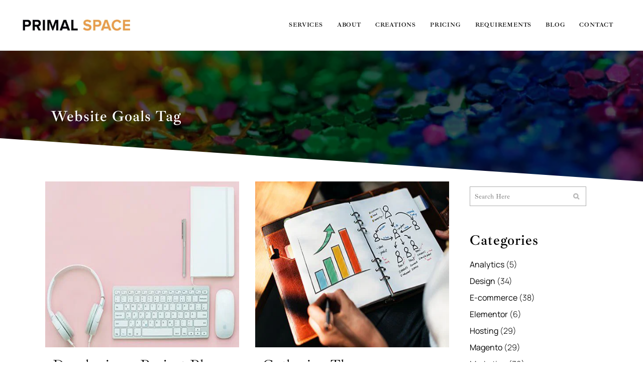

--- FILE ---
content_type: text/html; charset=UTF-8
request_url: https://www.primalspace.co.uk/tag/website-goals/
body_size: 42266
content:
<!DOCTYPE html>
<html lang="en-GB" id="html" prefix="og: https://ogp.me/ns#">
<head><meta charset="UTF-8" /><script>if(navigator.userAgent.match(/MSIE|Internet Explorer/i)||navigator.userAgent.match(/Trident\/7\..*?rv:11/i)){var href=document.location.href;if(!href.match(/[?&]nowprocket/)){if(href.indexOf("?")==-1){if(href.indexOf("#")==-1){document.location.href=href+"?nowprocket=1"}else{document.location.href=href.replace("#","?nowprocket=1#")}}else{if(href.indexOf("#")==-1){document.location.href=href+"&nowprocket=1"}else{document.location.href=href.replace("#","&nowprocket=1#")}}}}</script><script>(()=>{class RocketLazyLoadScripts{constructor(){this.v="2.0.4",this.userEvents=["keydown","keyup","mousedown","mouseup","mousemove","mouseover","mouseout","touchmove","touchstart","touchend","touchcancel","wheel","click","dblclick","input"],this.attributeEvents=["onblur","onclick","oncontextmenu","ondblclick","onfocus","onmousedown","onmouseenter","onmouseleave","onmousemove","onmouseout","onmouseover","onmouseup","onmousewheel","onscroll","onsubmit"]}async t(){this.i(),this.o(),/iP(ad|hone)/.test(navigator.userAgent)&&this.h(),this.u(),this.l(this),this.m(),this.k(this),this.p(this),this._(),await Promise.all([this.R(),this.L()]),this.lastBreath=Date.now(),this.S(this),this.P(),this.D(),this.O(),this.M(),await this.C(this.delayedScripts.normal),await this.C(this.delayedScripts.defer),await this.C(this.delayedScripts.async),await this.T(),await this.F(),await this.j(),await this.A(),window.dispatchEvent(new Event("rocket-allScriptsLoaded")),this.everythingLoaded=!0,this.lastTouchEnd&&await new Promise(t=>setTimeout(t,500-Date.now()+this.lastTouchEnd)),this.I(),this.H(),this.U(),this.W()}i(){this.CSPIssue=sessionStorage.getItem("rocketCSPIssue"),document.addEventListener("securitypolicyviolation",t=>{this.CSPIssue||"script-src-elem"!==t.violatedDirective||"data"!==t.blockedURI||(this.CSPIssue=!0,sessionStorage.setItem("rocketCSPIssue",!0))},{isRocket:!0})}o(){window.addEventListener("pageshow",t=>{this.persisted=t.persisted,this.realWindowLoadedFired=!0},{isRocket:!0}),window.addEventListener("pagehide",()=>{this.onFirstUserAction=null},{isRocket:!0})}h(){let t;function e(e){t=e}window.addEventListener("touchstart",e,{isRocket:!0}),window.addEventListener("touchend",function i(o){o.changedTouches[0]&&t.changedTouches[0]&&Math.abs(o.changedTouches[0].pageX-t.changedTouches[0].pageX)<10&&Math.abs(o.changedTouches[0].pageY-t.changedTouches[0].pageY)<10&&o.timeStamp-t.timeStamp<200&&(window.removeEventListener("touchstart",e,{isRocket:!0}),window.removeEventListener("touchend",i,{isRocket:!0}),"INPUT"===o.target.tagName&&"text"===o.target.type||(o.target.dispatchEvent(new TouchEvent("touchend",{target:o.target,bubbles:!0})),o.target.dispatchEvent(new MouseEvent("mouseover",{target:o.target,bubbles:!0})),o.target.dispatchEvent(new PointerEvent("click",{target:o.target,bubbles:!0,cancelable:!0,detail:1,clientX:o.changedTouches[0].clientX,clientY:o.changedTouches[0].clientY})),event.preventDefault()))},{isRocket:!0})}q(t){this.userActionTriggered||("mousemove"!==t.type||this.firstMousemoveIgnored?"keyup"===t.type||"mouseover"===t.type||"mouseout"===t.type||(this.userActionTriggered=!0,this.onFirstUserAction&&this.onFirstUserAction()):this.firstMousemoveIgnored=!0),"click"===t.type&&t.preventDefault(),t.stopPropagation(),t.stopImmediatePropagation(),"touchstart"===this.lastEvent&&"touchend"===t.type&&(this.lastTouchEnd=Date.now()),"click"===t.type&&(this.lastTouchEnd=0),this.lastEvent=t.type,t.composedPath&&t.composedPath()[0].getRootNode()instanceof ShadowRoot&&(t.rocketTarget=t.composedPath()[0]),this.savedUserEvents.push(t)}u(){this.savedUserEvents=[],this.userEventHandler=this.q.bind(this),this.userEvents.forEach(t=>window.addEventListener(t,this.userEventHandler,{passive:!1,isRocket:!0})),document.addEventListener("visibilitychange",this.userEventHandler,{isRocket:!0})}U(){this.userEvents.forEach(t=>window.removeEventListener(t,this.userEventHandler,{passive:!1,isRocket:!0})),document.removeEventListener("visibilitychange",this.userEventHandler,{isRocket:!0}),this.savedUserEvents.forEach(t=>{(t.rocketTarget||t.target).dispatchEvent(new window[t.constructor.name](t.type,t))})}m(){const t="return false",e=Array.from(this.attributeEvents,t=>"data-rocket-"+t),i="["+this.attributeEvents.join("],[")+"]",o="[data-rocket-"+this.attributeEvents.join("],[data-rocket-")+"]",s=(e,i,o)=>{o&&o!==t&&(e.setAttribute("data-rocket-"+i,o),e["rocket"+i]=new Function("event",o),e.setAttribute(i,t))};new MutationObserver(t=>{for(const n of t)"attributes"===n.type&&(n.attributeName.startsWith("data-rocket-")||this.everythingLoaded?n.attributeName.startsWith("data-rocket-")&&this.everythingLoaded&&this.N(n.target,n.attributeName.substring(12)):s(n.target,n.attributeName,n.target.getAttribute(n.attributeName))),"childList"===n.type&&n.addedNodes.forEach(t=>{if(t.nodeType===Node.ELEMENT_NODE)if(this.everythingLoaded)for(const i of[t,...t.querySelectorAll(o)])for(const t of i.getAttributeNames())e.includes(t)&&this.N(i,t.substring(12));else for(const e of[t,...t.querySelectorAll(i)])for(const t of e.getAttributeNames())this.attributeEvents.includes(t)&&s(e,t,e.getAttribute(t))})}).observe(document,{subtree:!0,childList:!0,attributeFilter:[...this.attributeEvents,...e]})}I(){this.attributeEvents.forEach(t=>{document.querySelectorAll("[data-rocket-"+t+"]").forEach(e=>{this.N(e,t)})})}N(t,e){const i=t.getAttribute("data-rocket-"+e);i&&(t.setAttribute(e,i),t.removeAttribute("data-rocket-"+e))}k(t){Object.defineProperty(HTMLElement.prototype,"onclick",{get(){return this.rocketonclick||null},set(e){this.rocketonclick=e,this.setAttribute(t.everythingLoaded?"onclick":"data-rocket-onclick","this.rocketonclick(event)")}})}S(t){function e(e,i){let o=e[i];e[i]=null,Object.defineProperty(e,i,{get:()=>o,set(s){t.everythingLoaded?o=s:e["rocket"+i]=o=s}})}e(document,"onreadystatechange"),e(window,"onload"),e(window,"onpageshow");try{Object.defineProperty(document,"readyState",{get:()=>t.rocketReadyState,set(e){t.rocketReadyState=e},configurable:!0}),document.readyState="loading"}catch(t){console.log("WPRocket DJE readyState conflict, bypassing")}}l(t){this.originalAddEventListener=EventTarget.prototype.addEventListener,this.originalRemoveEventListener=EventTarget.prototype.removeEventListener,this.savedEventListeners=[],EventTarget.prototype.addEventListener=function(e,i,o){o&&o.isRocket||!t.B(e,this)&&!t.userEvents.includes(e)||t.B(e,this)&&!t.userActionTriggered||e.startsWith("rocket-")||t.everythingLoaded?t.originalAddEventListener.call(this,e,i,o):(t.savedEventListeners.push({target:this,remove:!1,type:e,func:i,options:o}),"mouseenter"!==e&&"mouseleave"!==e||t.originalAddEventListener.call(this,e,t.savedUserEvents.push,o))},EventTarget.prototype.removeEventListener=function(e,i,o){o&&o.isRocket||!t.B(e,this)&&!t.userEvents.includes(e)||t.B(e,this)&&!t.userActionTriggered||e.startsWith("rocket-")||t.everythingLoaded?t.originalRemoveEventListener.call(this,e,i,o):t.savedEventListeners.push({target:this,remove:!0,type:e,func:i,options:o})}}J(t,e){this.savedEventListeners=this.savedEventListeners.filter(i=>{let o=i.type,s=i.target||window;return e!==o||t!==s||(this.B(o,s)&&(i.type="rocket-"+o),this.$(i),!1)})}H(){EventTarget.prototype.addEventListener=this.originalAddEventListener,EventTarget.prototype.removeEventListener=this.originalRemoveEventListener,this.savedEventListeners.forEach(t=>this.$(t))}$(t){t.remove?this.originalRemoveEventListener.call(t.target,t.type,t.func,t.options):this.originalAddEventListener.call(t.target,t.type,t.func,t.options)}p(t){let e;function i(e){return t.everythingLoaded?e:e.split(" ").map(t=>"load"===t||t.startsWith("load.")?"rocket-jquery-load":t).join(" ")}function o(o){function s(e){const s=o.fn[e];o.fn[e]=o.fn.init.prototype[e]=function(){return this[0]===window&&t.userActionTriggered&&("string"==typeof arguments[0]||arguments[0]instanceof String?arguments[0]=i(arguments[0]):"object"==typeof arguments[0]&&Object.keys(arguments[0]).forEach(t=>{const e=arguments[0][t];delete arguments[0][t],arguments[0][i(t)]=e})),s.apply(this,arguments),this}}if(o&&o.fn&&!t.allJQueries.includes(o)){const e={DOMContentLoaded:[],"rocket-DOMContentLoaded":[]};for(const t in e)document.addEventListener(t,()=>{e[t].forEach(t=>t())},{isRocket:!0});o.fn.ready=o.fn.init.prototype.ready=function(i){function s(){parseInt(o.fn.jquery)>2?setTimeout(()=>i.bind(document)(o)):i.bind(document)(o)}return"function"==typeof i&&(t.realDomReadyFired?!t.userActionTriggered||t.fauxDomReadyFired?s():e["rocket-DOMContentLoaded"].push(s):e.DOMContentLoaded.push(s)),o([])},s("on"),s("one"),s("off"),t.allJQueries.push(o)}e=o}t.allJQueries=[],o(window.jQuery),Object.defineProperty(window,"jQuery",{get:()=>e,set(t){o(t)}})}P(){const t=new Map;document.write=document.writeln=function(e){const i=document.currentScript,o=document.createRange(),s=i.parentElement;let n=t.get(i);void 0===n&&(n=i.nextSibling,t.set(i,n));const c=document.createDocumentFragment();o.setStart(c,0),c.appendChild(o.createContextualFragment(e)),s.insertBefore(c,n)}}async R(){return new Promise(t=>{this.userActionTriggered?t():this.onFirstUserAction=t})}async L(){return new Promise(t=>{document.addEventListener("DOMContentLoaded",()=>{this.realDomReadyFired=!0,t()},{isRocket:!0})})}async j(){return this.realWindowLoadedFired?Promise.resolve():new Promise(t=>{window.addEventListener("load",t,{isRocket:!0})})}M(){this.pendingScripts=[];this.scriptsMutationObserver=new MutationObserver(t=>{for(const e of t)e.addedNodes.forEach(t=>{"SCRIPT"!==t.tagName||t.noModule||t.isWPRocket||this.pendingScripts.push({script:t,promise:new Promise(e=>{const i=()=>{const i=this.pendingScripts.findIndex(e=>e.script===t);i>=0&&this.pendingScripts.splice(i,1),e()};t.addEventListener("load",i,{isRocket:!0}),t.addEventListener("error",i,{isRocket:!0}),setTimeout(i,1e3)})})})}),this.scriptsMutationObserver.observe(document,{childList:!0,subtree:!0})}async F(){await this.X(),this.pendingScripts.length?(await this.pendingScripts[0].promise,await this.F()):this.scriptsMutationObserver.disconnect()}D(){this.delayedScripts={normal:[],async:[],defer:[]},document.querySelectorAll("script[type$=rocketlazyloadscript]").forEach(t=>{t.hasAttribute("data-rocket-src")?t.hasAttribute("async")&&!1!==t.async?this.delayedScripts.async.push(t):t.hasAttribute("defer")&&!1!==t.defer||"module"===t.getAttribute("data-rocket-type")?this.delayedScripts.defer.push(t):this.delayedScripts.normal.push(t):this.delayedScripts.normal.push(t)})}async _(){await this.L();let t=[];document.querySelectorAll("script[type$=rocketlazyloadscript][data-rocket-src]").forEach(e=>{let i=e.getAttribute("data-rocket-src");if(i&&!i.startsWith("data:")){i.startsWith("//")&&(i=location.protocol+i);try{const o=new URL(i).origin;o!==location.origin&&t.push({src:o,crossOrigin:e.crossOrigin||"module"===e.getAttribute("data-rocket-type")})}catch(t){}}}),t=[...new Map(t.map(t=>[JSON.stringify(t),t])).values()],this.Y(t,"preconnect")}async G(t){if(await this.K(),!0!==t.noModule||!("noModule"in HTMLScriptElement.prototype))return new Promise(e=>{let i;function o(){(i||t).setAttribute("data-rocket-status","executed"),e()}try{if(navigator.userAgent.includes("Firefox/")||""===navigator.vendor||this.CSPIssue)i=document.createElement("script"),[...t.attributes].forEach(t=>{let e=t.nodeName;"type"!==e&&("data-rocket-type"===e&&(e="type"),"data-rocket-src"===e&&(e="src"),i.setAttribute(e,t.nodeValue))}),t.text&&(i.text=t.text),t.nonce&&(i.nonce=t.nonce),i.hasAttribute("src")?(i.addEventListener("load",o,{isRocket:!0}),i.addEventListener("error",()=>{i.setAttribute("data-rocket-status","failed-network"),e()},{isRocket:!0}),setTimeout(()=>{i.isConnected||e()},1)):(i.text=t.text,o()),i.isWPRocket=!0,t.parentNode.replaceChild(i,t);else{const i=t.getAttribute("data-rocket-type"),s=t.getAttribute("data-rocket-src");i?(t.type=i,t.removeAttribute("data-rocket-type")):t.removeAttribute("type"),t.addEventListener("load",o,{isRocket:!0}),t.addEventListener("error",i=>{this.CSPIssue&&i.target.src.startsWith("data:")?(console.log("WPRocket: CSP fallback activated"),t.removeAttribute("src"),this.G(t).then(e)):(t.setAttribute("data-rocket-status","failed-network"),e())},{isRocket:!0}),s?(t.fetchPriority="high",t.removeAttribute("data-rocket-src"),t.src=s):t.src="data:text/javascript;base64,"+window.btoa(unescape(encodeURIComponent(t.text)))}}catch(i){t.setAttribute("data-rocket-status","failed-transform"),e()}});t.setAttribute("data-rocket-status","skipped")}async C(t){const e=t.shift();return e?(e.isConnected&&await this.G(e),this.C(t)):Promise.resolve()}O(){this.Y([...this.delayedScripts.normal,...this.delayedScripts.defer,...this.delayedScripts.async],"preload")}Y(t,e){this.trash=this.trash||[];let i=!0;var o=document.createDocumentFragment();t.forEach(t=>{const s=t.getAttribute&&t.getAttribute("data-rocket-src")||t.src;if(s&&!s.startsWith("data:")){const n=document.createElement("link");n.href=s,n.rel=e,"preconnect"!==e&&(n.as="script",n.fetchPriority=i?"high":"low"),t.getAttribute&&"module"===t.getAttribute("data-rocket-type")&&(n.crossOrigin=!0),t.crossOrigin&&(n.crossOrigin=t.crossOrigin),t.integrity&&(n.integrity=t.integrity),t.nonce&&(n.nonce=t.nonce),o.appendChild(n),this.trash.push(n),i=!1}}),document.head.appendChild(o)}W(){this.trash.forEach(t=>t.remove())}async T(){try{document.readyState="interactive"}catch(t){}this.fauxDomReadyFired=!0;try{await this.K(),this.J(document,"readystatechange"),document.dispatchEvent(new Event("rocket-readystatechange")),await this.K(),document.rocketonreadystatechange&&document.rocketonreadystatechange(),await this.K(),this.J(document,"DOMContentLoaded"),document.dispatchEvent(new Event("rocket-DOMContentLoaded")),await this.K(),this.J(window,"DOMContentLoaded"),window.dispatchEvent(new Event("rocket-DOMContentLoaded"))}catch(t){console.error(t)}}async A(){try{document.readyState="complete"}catch(t){}try{await this.K(),this.J(document,"readystatechange"),document.dispatchEvent(new Event("rocket-readystatechange")),await this.K(),document.rocketonreadystatechange&&document.rocketonreadystatechange(),await this.K(),this.J(window,"load"),window.dispatchEvent(new Event("rocket-load")),await this.K(),window.rocketonload&&window.rocketonload(),await this.K(),this.allJQueries.forEach(t=>t(window).trigger("rocket-jquery-load")),await this.K(),this.J(window,"pageshow");const t=new Event("rocket-pageshow");t.persisted=this.persisted,window.dispatchEvent(t),await this.K(),window.rocketonpageshow&&window.rocketonpageshow({persisted:this.persisted})}catch(t){console.error(t)}}async K(){Date.now()-this.lastBreath>45&&(await this.X(),this.lastBreath=Date.now())}async X(){return document.hidden?new Promise(t=>setTimeout(t)):new Promise(t=>requestAnimationFrame(t))}B(t,e){return e===document&&"readystatechange"===t||(e===document&&"DOMContentLoaded"===t||(e===window&&"DOMContentLoaded"===t||(e===window&&"load"===t||e===window&&"pageshow"===t)))}static run(){(new RocketLazyLoadScripts).t()}}RocketLazyLoadScripts.run()})();</script>

	
	
				<meta name="viewport" content="width=device-width,initial-scale=1,user-scalable=no">
		            <link rel="shortcut icon" type="image/x-icon" href="https://ecusjkt7jd2.exactdn.com/wp-content/uploads/2025/07/primal-space-favicon.jpg">
            <link rel="apple-touch-icon" href="https://ecusjkt7jd2.exactdn.com/wp-content/uploads/2025/07/primal-space-favicon.jpg"/>
        
	<link rel="profile" href="http://gmpg.org/xfn/11" />
	<link rel="pingback" href="https://www.primalspace.co.uk/xmlrpc.php" />

		<style>img:is([sizes="auto" i], [sizes^="auto," i]) { contain-intrinsic-size: 3000px 1500px }</style>
	<script id="cookie-law-info-gcm-var-js">
var _ckyGcm = {"status":true,"default_settings":[{"analytics":"granted","advertisement":"denied","functional":"granted","necessary":"granted","ad_user_data":"granted","ad_personalization":"denied","regions":"All"}],"wait_for_update":2000,"url_passthrough":false,"ads_data_redaction":false}</script>
<script id="cookie-law-info-gcm-js" type="text/javascript" src="https://ecusjkt7jd2.exactdn.com/wp-content/plugins/cookie-law-info/lite/frontend/js/gcm.min.js"></script> <script id="cookieyes" type="text/javascript" src="https://cdn-cookieyes.com/client_data/9efeb8cf99b5ea19d4101d28/script.js"></script>
<!-- Google Tag Manager for WordPress by gtm4wp.com -->
<script data-cfasync="false" data-pagespeed-no-defer>
	var gtm4wp_datalayer_name = "dataLayer";
	var dataLayer = dataLayer || [];
</script>
<!-- End Google Tag Manager for WordPress by gtm4wp.com -->
<!-- Search Engine Optimization by Rank Math - https://rankmath.com/ -->
<title>Website Goals Tag | Primal Space</title>
<meta name="description" content="Read articles on the Primal Space blog that have the Website Goals tag added. This is a list of posts on our website that talk about Website Goals"/>
<meta name="robots" content="follow, index, max-snippet:-1, max-video-preview:-1, max-image-preview:large"/>
<link rel="canonical" href="https://www.primalspace.co.uk/tag/website-goals/" />
<meta property="og:locale" content="en_GB" />
<meta property="og:type" content="article" />
<meta property="og:title" content="Website Goals Tag | Primal Space" />
<meta property="og:description" content="Read articles on the Primal Space blog that have the Website Goals tag added. This is a list of posts on our website that talk about Website Goals" />
<meta property="og:url" content="https://www.primalspace.co.uk/tag/website-goals/" />
<meta property="og:site_name" content="Primal Space" />
<meta property="article:publisher" content="https://www.facebook.com/PrimalSpace" />
<meta name="twitter:card" content="summary_large_image" />
<meta name="twitter:title" content="Website Goals Tag | Primal Space" />
<meta name="twitter:description" content="Read articles on the Primal Space blog that have the Website Goals tag added. This is a list of posts on our website that talk about Website Goals" />
<meta name="twitter:site" content="@primalspaceweb" />
<script type="application/ld+json" class="rank-math-schema">{"@context":"https://schema.org","@graph":[{"@type":"Place","@id":"https://www.primalspace.co.uk/#place","address":{"@type":"PostalAddress","streetAddress":"2 Belford Road","addressLocality":"Edinburgh","addressRegion":"Lothian","postalCode":"EH4 3BL","addressCountry":"GB"}},{"@type":"Organization","@id":"https://www.primalspace.co.uk/#organization","name":"Primal Space","url":"https://www.primalspace.co.uk","sameAs":["https://www.facebook.com/PrimalSpace","https://twitter.com/primalspaceweb","https://www.instagram.com/primalspace/","https://www.linkedin.com/company/primal-space","https://www.pinterest.com/primalspace","https://www.youtube.com/channel/UCHekpcVAGpvGKoQe3ceNbjw/"],"email":"hello@primalspace.co.uk","address":{"@type":"PostalAddress","streetAddress":"2 Belford Road","addressLocality":"Edinburgh","addressRegion":"Lothian","postalCode":"EH4 3BL","addressCountry":"GB"},"logo":{"@type":"ImageObject","@id":"https://www.primalspace.co.uk/#logo","url":"https://ecusjkt7jd2.exactdn.com/wp-content/uploads/2019/02/primal-space-logo-300.png","contentUrl":"https://ecusjkt7jd2.exactdn.com/wp-content/uploads/2019/02/primal-space-logo-300.png","caption":"Primal Space","inLanguage":"en-GB","width":"300","height":"27"},"location":{"@id":"https://www.primalspace.co.uk/#place"}},{"@type":"WebSite","@id":"https://www.primalspace.co.uk/#website","url":"https://www.primalspace.co.uk","name":"Primal Space","publisher":{"@id":"https://www.primalspace.co.uk/#organization"},"inLanguage":"en-GB"},{"@type":"BreadcrumbList","@id":"https://www.primalspace.co.uk/tag/website-goals/#breadcrumb","itemListElement":[{"@type":"ListItem","position":"1","item":{"@id":"https://www.primalspace.co.uk","name":"Home"}},{"@type":"ListItem","position":"2","item":{"@id":"https://www.primalspace.co.uk/tag/website-goals/","name":"Website Goals"}}]},{"@type":"CollectionPage","@id":"https://www.primalspace.co.uk/tag/website-goals/#webpage","url":"https://www.primalspace.co.uk/tag/website-goals/","name":"Website Goals Tag | Primal Space","isPartOf":{"@id":"https://www.primalspace.co.uk/#website"},"inLanguage":"en-GB","breadcrumb":{"@id":"https://www.primalspace.co.uk/tag/website-goals/#breadcrumb"}}]}</script>
<!-- /Rank Math WordPress SEO plugin -->

<link rel='dns-prefetch' href='//ecusjkt7jd2.exactdn.com' />

<link rel='preconnect' href='//ecusjkt7jd2.exactdn.com' />
<link rel='preconnect' href='//ecusjkt7jd2.exactdn.com' crossorigin />
<link rel="alternate" type="application/rss+xml" title="Primal Space &raquo; Feed" href="https://www.primalspace.co.uk/feed/" />
<link rel="alternate" type="application/rss+xml" title="Primal Space &raquo; Comments Feed" href="https://www.primalspace.co.uk/comments/feed/" />
<link rel="alternate" type="application/rss+xml" title="Primal Space &raquo; Website Goals Tag Feed" href="https://www.primalspace.co.uk/tag/website-goals/feed/" />
<style id='wp-emoji-styles-inline-css' type='text/css'>

	img.wp-smiley, img.emoji {
		display: inline !important;
		border: none !important;
		box-shadow: none !important;
		height: 1em !important;
		width: 1em !important;
		margin: 0 0.07em !important;
		vertical-align: -0.1em !important;
		background: none !important;
		padding: 0 !important;
	}
</style>
<link data-minify="1" rel='stylesheet' id='wp-block-library-css' href='https://ecusjkt7jd2.exactdn.com/wp-content/cache/min/1/wp-includes/css/dist/block-library/style.min.css?ver=1767697988' type='text/css' media='all' />
<style id='classic-theme-styles-inline-css' type='text/css'>
/*! This file is auto-generated */
.wp-block-button__link{color:#fff;background-color:#32373c;border-radius:9999px;box-shadow:none;text-decoration:none;padding:calc(.667em + 2px) calc(1.333em + 2px);font-size:1.125em}.wp-block-file__button{background:#32373c;color:#fff;text-decoration:none}
</style>
<style id='global-styles-inline-css' type='text/css'>
:root{--wp--preset--aspect-ratio--square: 1;--wp--preset--aspect-ratio--4-3: 4/3;--wp--preset--aspect-ratio--3-4: 3/4;--wp--preset--aspect-ratio--3-2: 3/2;--wp--preset--aspect-ratio--2-3: 2/3;--wp--preset--aspect-ratio--16-9: 16/9;--wp--preset--aspect-ratio--9-16: 9/16;--wp--preset--color--black: #000000;--wp--preset--color--cyan-bluish-gray: #abb8c3;--wp--preset--color--white: #ffffff;--wp--preset--color--pale-pink: #f78da7;--wp--preset--color--vivid-red: #cf2e2e;--wp--preset--color--luminous-vivid-orange: #ff6900;--wp--preset--color--luminous-vivid-amber: #fcb900;--wp--preset--color--light-green-cyan: #7bdcb5;--wp--preset--color--vivid-green-cyan: #00d084;--wp--preset--color--pale-cyan-blue: #8ed1fc;--wp--preset--color--vivid-cyan-blue: #0693e3;--wp--preset--color--vivid-purple: #9b51e0;--wp--preset--gradient--vivid-cyan-blue-to-vivid-purple: linear-gradient(135deg,rgba(6,147,227,1) 0%,rgb(155,81,224) 100%);--wp--preset--gradient--light-green-cyan-to-vivid-green-cyan: linear-gradient(135deg,rgb(122,220,180) 0%,rgb(0,208,130) 100%);--wp--preset--gradient--luminous-vivid-amber-to-luminous-vivid-orange: linear-gradient(135deg,rgba(252,185,0,1) 0%,rgba(255,105,0,1) 100%);--wp--preset--gradient--luminous-vivid-orange-to-vivid-red: linear-gradient(135deg,rgba(255,105,0,1) 0%,rgb(207,46,46) 100%);--wp--preset--gradient--very-light-gray-to-cyan-bluish-gray: linear-gradient(135deg,rgb(238,238,238) 0%,rgb(169,184,195) 100%);--wp--preset--gradient--cool-to-warm-spectrum: linear-gradient(135deg,rgb(74,234,220) 0%,rgb(151,120,209) 20%,rgb(207,42,186) 40%,rgb(238,44,130) 60%,rgb(251,105,98) 80%,rgb(254,248,76) 100%);--wp--preset--gradient--blush-light-purple: linear-gradient(135deg,rgb(255,206,236) 0%,rgb(152,150,240) 100%);--wp--preset--gradient--blush-bordeaux: linear-gradient(135deg,rgb(254,205,165) 0%,rgb(254,45,45) 50%,rgb(107,0,62) 100%);--wp--preset--gradient--luminous-dusk: linear-gradient(135deg,rgb(255,203,112) 0%,rgb(199,81,192) 50%,rgb(65,88,208) 100%);--wp--preset--gradient--pale-ocean: linear-gradient(135deg,rgb(255,245,203) 0%,rgb(182,227,212) 50%,rgb(51,167,181) 100%);--wp--preset--gradient--electric-grass: linear-gradient(135deg,rgb(202,248,128) 0%,rgb(113,206,126) 100%);--wp--preset--gradient--midnight: linear-gradient(135deg,rgb(2,3,129) 0%,rgb(40,116,252) 100%);--wp--preset--font-size--small: 13px;--wp--preset--font-size--medium: 20px;--wp--preset--font-size--large: 36px;--wp--preset--font-size--x-large: 42px;--wp--preset--spacing--20: 0.44rem;--wp--preset--spacing--30: 0.67rem;--wp--preset--spacing--40: 1rem;--wp--preset--spacing--50: 1.5rem;--wp--preset--spacing--60: 2.25rem;--wp--preset--spacing--70: 3.38rem;--wp--preset--spacing--80: 5.06rem;--wp--preset--shadow--natural: 6px 6px 9px rgba(0, 0, 0, 0.2);--wp--preset--shadow--deep: 12px 12px 50px rgba(0, 0, 0, 0.4);--wp--preset--shadow--sharp: 6px 6px 0px rgba(0, 0, 0, 0.2);--wp--preset--shadow--outlined: 6px 6px 0px -3px rgba(255, 255, 255, 1), 6px 6px rgba(0, 0, 0, 1);--wp--preset--shadow--crisp: 6px 6px 0px rgba(0, 0, 0, 1);}:where(.is-layout-flex){gap: 0.5em;}:where(.is-layout-grid){gap: 0.5em;}body .is-layout-flex{display: flex;}.is-layout-flex{flex-wrap: wrap;align-items: center;}.is-layout-flex > :is(*, div){margin: 0;}body .is-layout-grid{display: grid;}.is-layout-grid > :is(*, div){margin: 0;}:where(.wp-block-columns.is-layout-flex){gap: 2em;}:where(.wp-block-columns.is-layout-grid){gap: 2em;}:where(.wp-block-post-template.is-layout-flex){gap: 1.25em;}:where(.wp-block-post-template.is-layout-grid){gap: 1.25em;}.has-black-color{color: var(--wp--preset--color--black) !important;}.has-cyan-bluish-gray-color{color: var(--wp--preset--color--cyan-bluish-gray) !important;}.has-white-color{color: var(--wp--preset--color--white) !important;}.has-pale-pink-color{color: var(--wp--preset--color--pale-pink) !important;}.has-vivid-red-color{color: var(--wp--preset--color--vivid-red) !important;}.has-luminous-vivid-orange-color{color: var(--wp--preset--color--luminous-vivid-orange) !important;}.has-luminous-vivid-amber-color{color: var(--wp--preset--color--luminous-vivid-amber) !important;}.has-light-green-cyan-color{color: var(--wp--preset--color--light-green-cyan) !important;}.has-vivid-green-cyan-color{color: var(--wp--preset--color--vivid-green-cyan) !important;}.has-pale-cyan-blue-color{color: var(--wp--preset--color--pale-cyan-blue) !important;}.has-vivid-cyan-blue-color{color: var(--wp--preset--color--vivid-cyan-blue) !important;}.has-vivid-purple-color{color: var(--wp--preset--color--vivid-purple) !important;}.has-black-background-color{background-color: var(--wp--preset--color--black) !important;}.has-cyan-bluish-gray-background-color{background-color: var(--wp--preset--color--cyan-bluish-gray) !important;}.has-white-background-color{background-color: var(--wp--preset--color--white) !important;}.has-pale-pink-background-color{background-color: var(--wp--preset--color--pale-pink) !important;}.has-vivid-red-background-color{background-color: var(--wp--preset--color--vivid-red) !important;}.has-luminous-vivid-orange-background-color{background-color: var(--wp--preset--color--luminous-vivid-orange) !important;}.has-luminous-vivid-amber-background-color{background-color: var(--wp--preset--color--luminous-vivid-amber) !important;}.has-light-green-cyan-background-color{background-color: var(--wp--preset--color--light-green-cyan) !important;}.has-vivid-green-cyan-background-color{background-color: var(--wp--preset--color--vivid-green-cyan) !important;}.has-pale-cyan-blue-background-color{background-color: var(--wp--preset--color--pale-cyan-blue) !important;}.has-vivid-cyan-blue-background-color{background-color: var(--wp--preset--color--vivid-cyan-blue) !important;}.has-vivid-purple-background-color{background-color: var(--wp--preset--color--vivid-purple) !important;}.has-black-border-color{border-color: var(--wp--preset--color--black) !important;}.has-cyan-bluish-gray-border-color{border-color: var(--wp--preset--color--cyan-bluish-gray) !important;}.has-white-border-color{border-color: var(--wp--preset--color--white) !important;}.has-pale-pink-border-color{border-color: var(--wp--preset--color--pale-pink) !important;}.has-vivid-red-border-color{border-color: var(--wp--preset--color--vivid-red) !important;}.has-luminous-vivid-orange-border-color{border-color: var(--wp--preset--color--luminous-vivid-orange) !important;}.has-luminous-vivid-amber-border-color{border-color: var(--wp--preset--color--luminous-vivid-amber) !important;}.has-light-green-cyan-border-color{border-color: var(--wp--preset--color--light-green-cyan) !important;}.has-vivid-green-cyan-border-color{border-color: var(--wp--preset--color--vivid-green-cyan) !important;}.has-pale-cyan-blue-border-color{border-color: var(--wp--preset--color--pale-cyan-blue) !important;}.has-vivid-cyan-blue-border-color{border-color: var(--wp--preset--color--vivid-cyan-blue) !important;}.has-vivid-purple-border-color{border-color: var(--wp--preset--color--vivid-purple) !important;}.has-vivid-cyan-blue-to-vivid-purple-gradient-background{background: var(--wp--preset--gradient--vivid-cyan-blue-to-vivid-purple) !important;}.has-light-green-cyan-to-vivid-green-cyan-gradient-background{background: var(--wp--preset--gradient--light-green-cyan-to-vivid-green-cyan) !important;}.has-luminous-vivid-amber-to-luminous-vivid-orange-gradient-background{background: var(--wp--preset--gradient--luminous-vivid-amber-to-luminous-vivid-orange) !important;}.has-luminous-vivid-orange-to-vivid-red-gradient-background{background: var(--wp--preset--gradient--luminous-vivid-orange-to-vivid-red) !important;}.has-very-light-gray-to-cyan-bluish-gray-gradient-background{background: var(--wp--preset--gradient--very-light-gray-to-cyan-bluish-gray) !important;}.has-cool-to-warm-spectrum-gradient-background{background: var(--wp--preset--gradient--cool-to-warm-spectrum) !important;}.has-blush-light-purple-gradient-background{background: var(--wp--preset--gradient--blush-light-purple) !important;}.has-blush-bordeaux-gradient-background{background: var(--wp--preset--gradient--blush-bordeaux) !important;}.has-luminous-dusk-gradient-background{background: var(--wp--preset--gradient--luminous-dusk) !important;}.has-pale-ocean-gradient-background{background: var(--wp--preset--gradient--pale-ocean) !important;}.has-electric-grass-gradient-background{background: var(--wp--preset--gradient--electric-grass) !important;}.has-midnight-gradient-background{background: var(--wp--preset--gradient--midnight) !important;}.has-small-font-size{font-size: var(--wp--preset--font-size--small) !important;}.has-medium-font-size{font-size: var(--wp--preset--font-size--medium) !important;}.has-large-font-size{font-size: var(--wp--preset--font-size--large) !important;}.has-x-large-font-size{font-size: var(--wp--preset--font-size--x-large) !important;}
:where(.wp-block-post-template.is-layout-flex){gap: 1.25em;}:where(.wp-block-post-template.is-layout-grid){gap: 1.25em;}
:where(.wp-block-columns.is-layout-flex){gap: 2em;}:where(.wp-block-columns.is-layout-grid){gap: 2em;}
:root :where(.wp-block-pullquote){font-size: 1.5em;line-height: 1.6;}
</style>
<link data-minify="1" rel='stylesheet' id='ez-toc-css' href='https://ecusjkt7jd2.exactdn.com/wp-content/cache/min/1/wp-content/plugins/easy-table-of-contents/assets/css/screen.min.css?ver=1767697988' type='text/css' media='all' />
<style id='ez-toc-inline-css' type='text/css'>
div#ez-toc-container .ez-toc-title {font-size: 120%;}div#ez-toc-container .ez-toc-title {font-weight: 500;}div#ez-toc-container ul li , div#ez-toc-container ul li a {font-size: 95%;}div#ez-toc-container ul li , div#ez-toc-container ul li a {font-weight: 500;}div#ez-toc-container nav ul ul li {font-size: 90%;}.ez-toc-box-title {font-weight: bold; margin-bottom: 10px; text-align: center; text-transform: uppercase; letter-spacing: 1px; color: #666; padding-bottom: 5px;position:absolute;top:-4%;left:5%;background-color: inherit;transition: top 0.3s ease;}.ez-toc-box-title.toc-closed {top:-25%;}
.ez-toc-container-direction {direction: ltr;}.ez-toc-counter ul{counter-reset: item ;}.ez-toc-counter nav ul li a::before {content: counters(item, '.', decimal) '. ';display: inline-block;counter-increment: item;flex-grow: 0;flex-shrink: 0;margin-right: .2em; float: left; }.ez-toc-widget-direction {direction: ltr;}.ez-toc-widget-container ul{counter-reset: item ;}.ez-toc-widget-container nav ul li a::before {content: counters(item, '.', decimal) '. ';display: inline-block;counter-increment: item;flex-grow: 0;flex-shrink: 0;margin-right: .2em; float: left; }
</style>
<link data-minify="1" rel='stylesheet' id='mediaelement-css' href='https://ecusjkt7jd2.exactdn.com/wp-content/cache/background-css/1/www.primalspace.co.uk/wp-content/cache/min/1/wp-includes/js/mediaelement/mediaelementplayer-legacy.min.css?ver=1767697988&wpr_t=1767965729' type='text/css' media='all' />
<link data-minify="1" rel='stylesheet' id='wp-mediaelement-css' href='https://ecusjkt7jd2.exactdn.com/wp-content/cache/min/1/wp-includes/js/mediaelement/wp-mediaelement.min.css?ver=1767697989' type='text/css' media='all' />
<link rel='stylesheet' id='bridge-default-style-css' href='https://ecusjkt7jd2.exactdn.com/wp-content/themes/bridge/style.css?m=1766715259' type='text/css' media='all' />
<link data-minify="1" rel='stylesheet' id='bridge-qode-font_awesome-css' href='https://ecusjkt7jd2.exactdn.com/wp-content/cache/min/1/wp-content/themes/bridge/css/font-awesome/css/font-awesome.min.css?ver=1767697989' type='text/css' media='all' />
<link data-minify="1" rel='stylesheet' id='bridge-qode-linea_icons-css' href='https://ecusjkt7jd2.exactdn.com/wp-content/cache/min/1/wp-content/themes/bridge/css/linea-icons/style.css?ver=1767697989' type='text/css' media='all' />
<link data-minify="1" rel='stylesheet' id='bridge-stylesheet-css' href='https://ecusjkt7jd2.exactdn.com/wp-content/cache/background-css/1/www.primalspace.co.uk/wp-content/cache/min/1/wp-content/themes/bridge/css/stylesheet.min.css?ver=1767697989&wpr_t=1767965729' type='text/css' media='all' />
<style id='bridge-stylesheet-inline-css' type='text/css'>
   .archive.disabled_footer_top .footer_top_holder, .archive.disabled_footer_bottom .footer_bottom_holder { display: none;}


</style>
<link data-minify="1" rel='stylesheet' id='bridge-print-css' href='https://ecusjkt7jd2.exactdn.com/wp-content/cache/min/1/wp-content/themes/bridge/css/print.css?ver=1767697989' type='text/css' media='all' />
<link data-minify="1" rel='stylesheet' id='bridge-style-dynamic-css' href='https://ecusjkt7jd2.exactdn.com/wp-content/cache/min/1/wp-content/cache/busting/1/wp-content/themes/bridge/css/style_dynamic_callback.css?ver=1767697989' type='text/css' media='all' />
<link data-minify="1" rel='stylesheet' id='bridge-responsive-css' href='https://ecusjkt7jd2.exactdn.com/wp-content/cache/min/1/wp-content/themes/bridge/css/responsive.min.css?ver=1767697989' type='text/css' media='all' />
<link data-minify="1" rel='stylesheet' id='bridge-style-dynamic-responsive-css' href='https://ecusjkt7jd2.exactdn.com/wp-content/cache/min/1/wp-content/cache/busting/1/wp-content/themes/bridge/css/style_dynamic_responsive_callback.css?ver=1767697989' type='text/css' media='all' />
<style id='bridge-style-dynamic-responsive-inline-css' type='text/css'>
.blog_holder.blog_single article img {
    padding: 1% 0;
}

.q_logo a {
    visibility: visible !important;
    height: 36px !important;
}

.qode-accordion-holder .qode-title-holder .qode-accordion-mark span.qode-accordion-mark-icon span.icon_plus:after {
  content: "+" !important;
  color: #000000 !important;
  font-size: 30px !important;
}
.qode-accordion-holder .qode-title-holder.ui-state-hover .qode-accordion-mark span.qode-accordion-mark-icon span.icon_plus:after {
  color: #ffffff !important;;
}
.qode-accordion-holder .qode-title-holder.ui-state-active .qode-accordion-mark span.qode-accordion-mark-icon span.icon_plus:after {
  content: "-" !important;
  color: #ffffff !important;
  font-size: 30px !important;
  display: block !important;;
  opacity: 1 !important;;
}
.qode-accordion-holder .qode-title-holder.ui-state-active .qode-accordion-mark-icon span:first-child {
  opacity: 1 !important;
}
header {
    border-bottom: 1px solid #dddddd;
}
.home header {
    border-bottom: none;
}
.single-post .content {
    margin-top: 1% !important;
}
.single-post .title {
    display: none;
}

.q_icon_with_title .icon_text_holder h5.icon_title {
    line-height: 28px;
}
.q_icon_with_title .icon_text_inner {
    padding: 0 0 0 6px;
}
 .icon_text_inner p {
    margin: 8px 0;
}
.drop_down .second li:not(:hover) > ul {
    display: none!important;
}
.main_menu .second > .inner ul ul li.menu-item-has-children > a:after {
    content: "\f105";
font-family: FontAwesome;
float: right;
}
nav.mobile_menu ul > li > ul > li.has_sub > ul > li.has_sub > ul {
	display: none !important;
}
nav.mobile_menu ul > li > ul > li.has_sub > ul > li.open_sub > ul {
	display: block !important;
}
.qode-in-device-slider .qode-ids-slider-holder .qode-ids-slider .slides>li {
  margin: 0px;
}
.pagination ul li {
    margin: 0;
}
.gform_legacy_markup_wrapper input:not([type=radio]):not([type=checkbox]):not([type=submit]):not([type=button]):not([type=image]):not([type=file]), .gform_wrapper input[type=email] {
    padding: 6px 10px !important;
}
.page-template-full_width .vc_row>.full_section_inner>.wpb_column>.vc_column-inner>.wpb_wrapper .no-padding {
    padding: 0 !important;
}

.blog_holder.blog_single article h2 {
    font-size: 2rem;
    line-height: 2.2rem;
}
p.last-updated {
    font-size: 0.9rem;
    font-style: italic;
}
p a:hover, .single_tags a:hover, .widget a:hover, li.menu-item a:hover, .inner ul li a:hover, h1 a:hover, h2 a:hover, h3 a:hover, h4 a:hover, h5 a:hover, h6 a:hover, .footer_bottom p a:hover, .footer_bottom a:hover, .drop_down .second .inner ul li a:hover {
    text-decoration: underline;
}
ol, ul, li {
    font-family: 'Manrope',sans-serif;
}
li {
    margin: 1% ;
    line-height: 1.2rem;
}
.single-post .blog_single li {
    line-height: 20px;
}
.single-post ul {
    margin: 2% 0
}
.single-post .title.title_size_medium h1 {
    display: none;
}
.single-post h1 {
    font-size: 2.6rem !important;
    line-height: 3.4rem !important;
}
.drop_down .second .inner ul li a, .drop_down .second .inner ul li h5 {
    color: #000000;
}
.drop_down .second .inner ul li.sub ul li a:hover, .drop_down .second .inner>ul>li>a:hover {
    color: #e0a240;
}
.drop_down .second .inner ul li ul {
    border: 1px solid #d7d7d7;
    top: -8px;
}
.page-template p.last-updated, .portfolio_page-template-default p.last-updated, .blog_holder.masonry article .post_info {
    display: none;
}
.q_circles_holder {
    margin: 2% 0;
}
.blog_holder article .post_text h2 .date {
    display: none;
}
.brands .wpb_single_image .vc_single_image-wrapper, .partners .wpb_single_image .vc_single_image-wrapper {
    margin: 2% 6%;
}
.call_to_action .text_wrapper .call_to_action_text.letter_spacing_inherit p, a.ubtn-link .ubtn {
    font-family: inherit;
}
p.q_masonry_blog_excerpt {
    display: none !important;
}
.q_masonry_blog {
    min-height: inherit !important;
}
.client-logos .wpb_single_image img {
    max-width: 65%;
}
.home_services .wpb_wrapper {
    width: 100%;
}
.home_services .section_inner_margin {
    display: flex;
    justify-content: space-between;
}
.home_services .web_development, .home_services .services-link-homepage, .home_services .digital_marketing, .home_services .web_support, .home_services .website_performance {
    position: absolute;
    left: 0;
    right: 0;
    margin: 0 auto;
    bottom: 20px;
padding-bottom: 0!important;
}
.home_services .vc_column-inner {
min-height: 320px;
}
@media screen and (max-width: 1499px) {
.home_services .vc_column-inner {
min-height: 350px;
}
}
@media screen and (max-width: 1000px) {
.home_services .section_inner .wpb_column {
width: 100%;
margin-bottom: 20px;
}
.home_services .section_inner_margin {
flex-wrap: wrap;
}
.home_services .web_development, .home_services .services-link-homepage, .home_services .digital_marketing, .home_services .web_support, .home_services .website_performance {
position: initial;
margin-bottom: 20px!important;
}
.home_services .vc_column-inner {
min-height: auto!important;
}
.home_services .web_development_col, .home_services .ecommerce_col, .home_services .digital_marketing_col, .home_services .web_support_col,  .home_services .web_performance_col {
padding-bottom: 20px!important;
}
}
.qode-search-results-two-columns:before { content: none; }
.qode-search-results-two-columns {
display: flex;
justify-content: space-between;
flex-wrap: wrap;
}
.qode-search-results-two-columns article {
width: 48%!important;
}
.blog_holder article .post_image img {
height: 330px;
}
.qode-search-results-two-columns article h2, .qode-search-results-two-columns article h2 a {
    color: #000;
    font-family: 'Ibarra Real Nova',sans-serif;
    font-size: 28px;
    line-height: 28px;
    text-transform: none;
    margin-bottom: 14px;
}
body.archive.category h5.entry_title, body.archive.category h5.entry_title a {
line-height: 28px;
}
.qode-search-results-two-columns article .post_text .post_text_inner {
padding: 17px 15px 18px!important;
color: #000;
    font-family: 'Manrope',sans-serif;
    font-size: 16px;
    line-height: 20px;
    font-weight: 300;
}
.qode-search-results-two-columns article .post_more, .qode-search-results-two-columns article .post_info {
display: none;
}
@media screen and (max-width: 1120px) {
.qode-search-results-two-columns article {
width: 100%!important;
}
.blog_holder article .post_image img {
height: auto;
width: 100%;
}
}

</style>
<link data-minify="1" rel='stylesheet' id='js_composer_front-css' href='https://ecusjkt7jd2.exactdn.com/wp-content/cache/background-css/1/www.primalspace.co.uk/wp-content/cache/min/1/wp-content/plugins/js_composer/assets/css/js_composer.min.css?ver=1767697990&wpr_t=1767965729' type='text/css' media='all' />
<link rel='stylesheet' id='bridge-style-handle-google-fonts-css' href='https://ecusjkt7jd2.exactdn.com/easyio-fonts/css?family=Raleway%3A100%2C200%2C300%2C400%2C500%2C600%2C700%2C800%2C900%2C100italic%2C300italic%2C400italic%2C700italic%7CIbarra+Real+Nova%3A100%2C200%2C300%2C400%2C500%2C600%2C700%2C800%2C900%2C100italic%2C300italic%2C400italic%2C700italic%7CManrope%3A100%2C200%2C300%2C400%2C500%2C600%2C700%2C800%2C900%2C100italic%2C300italic%2C400italic%2C700italic&#038;subset=latin%2Clatin-ext&#038;ver=1.0.0' type='text/css' media='all' />
<link data-minify="1" rel='stylesheet' id='bridge-core-dashboard-style-css' href='https://ecusjkt7jd2.exactdn.com/wp-content/cache/min/1/wp-content/plugins/bridge-core/modules/core-dashboard/assets/css/core-dashboard.min.css?ver=1767697990' type='text/css' media='all' />
<link data-minify="1" rel='stylesheet' id='recent-posts-widget-with-thumbnails-public-style-css' href='https://ecusjkt7jd2.exactdn.com/wp-content/cache/min/1/wp-content/plugins/recent-posts-widget-with-thumbnails/public.css?ver=1767697990' type='text/css' media='all' />
<link data-minify="1" rel='stylesheet' id='arve-css' href='https://ecusjkt7jd2.exactdn.com/wp-content/cache/min/1/wp-content/plugins/advanced-responsive-video-embedder/build/main.css?ver=1767697990' type='text/css' media='all' />
<link data-minify="1" rel='stylesheet' id='childstyle-css' href='https://ecusjkt7jd2.exactdn.com/wp-content/cache/min/1/wp-content/themes/primal-child/style.css?ver=1767697990' type='text/css' media='all' />
<link data-minify="1" rel='stylesheet' id='bsf-Defaults-css' href='https://ecusjkt7jd2.exactdn.com/wp-content/cache/min/1/wp-content/uploads/smile_fonts/Defaults/Defaults.css?ver=1767697990' type='text/css' media='all' />
<style id='rocket-lazyload-inline-css' type='text/css'>
.rll-youtube-player{position:relative;padding-bottom:56.23%;height:0;overflow:hidden;max-width:100%;}.rll-youtube-player:focus-within{outline: 2px solid currentColor;outline-offset: 5px;}.rll-youtube-player iframe{position:absolute;top:0;left:0;width:100%;height:100%;z-index:100;background:0 0}.rll-youtube-player img{bottom:0;display:block;left:0;margin:auto;max-width:100%;width:100%;position:absolute;right:0;top:0;border:none;height:auto;-webkit-transition:.4s all;-moz-transition:.4s all;transition:.4s all}.rll-youtube-player img:hover{-webkit-filter:brightness(75%)}.rll-youtube-player .play{height:100%;width:100%;left:0;top:0;position:absolute;background:var(--wpr-bg-88f00a4a-bd12-4c57-ba59-e57a7bfa7ab6) no-repeat center;background-color: transparent !important;cursor:pointer;border:none;}
</style>
<script type="text/javascript" src="https://ecusjkt7jd2.exactdn.com/wp-includes/js/jquery/jquery.min.js?ver=3.7.1" id="jquery-core-js" data-rocket-defer defer></script>
<script data-minify="1" type="text/javascript" src="https://ecusjkt7jd2.exactdn.com/wp-content/cache/min/1/wp-includes/js/jquery/jquery-migrate.min.js?ver=1767697990" id="jquery-migrate-js" data-rocket-defer defer></script>
<script type="rocketlazyloadscript"></script><link rel="https://api.w.org/" href="https://www.primalspace.co.uk/wp-json/" /><link rel="alternate" title="JSON" type="application/json" href="https://www.primalspace.co.uk/wp-json/wp/v2/tags/2630" /><link rel="EditURI" type="application/rsd+xml" title="RSD" href="https://www.primalspace.co.uk/xmlrpc.php?rsd" />
<meta name="generator" content="WordPress 6.7.4" />

<!-- Google Tag Manager for WordPress by gtm4wp.com -->
<!-- GTM Container placement set to automatic -->
<script data-cfasync="false" data-pagespeed-no-defer type="text/javascript">
	var dataLayer_content = {"pagePostType":"post","pagePostType2":"tag-post"};
	dataLayer.push( dataLayer_content );
</script>
<script type="rocketlazyloadscript" data-cfasync="false" data-pagespeed-no-defer data-rocket-type="text/javascript">
(function(w,d,s,l,i){w[l]=w[l]||[];w[l].push({'gtm.start':
new Date().getTime(),event:'gtm.js'});var f=d.getElementsByTagName(s)[0],
j=d.createElement(s),dl=l!='dataLayer'?'&l='+l:'';j.async=true;j.src=
'//www.googletagmanager.com/gtm.js?id='+i+dl;f.parentNode.insertBefore(j,f);
})(window,document,'script','dataLayer','GTM-NQS8WMJ');
</script>
<!-- End Google Tag Manager for WordPress by gtm4wp.com --><meta name="generator" content="Powered by WPBakery Page Builder - drag and drop page builder for WordPress."/>
<noscript><style>.lazyload[data-src]{display:none !important;}</style></noscript><style>.lazyload{background-image:none !important;}.lazyload:before{background-image:none !important;}</style>		<style type="text/css" id="wp-custom-css">
			#header-row h1 {
	margin-top: 30px
}
#section-hide{display:none !important;}

.box-shadow{box-shadow:0px 0px 20px rgba(0,0,0,0.1); padding: 15px 15px 25px;}

.box-shadow a{color:#000; text-decoration:underline;}

.box-shadow a:hover{color:#e0a240; text-decoration:underline;}

.new-btn span{font-size: 14px !important; font-weight: 600 !important; padding: 5px 10px;}

.services-sec-box > .full_section_inner > .vc_col-sm-4 > .vc_column-inner{box-shadow:0px 0px 20px rgba(0,0,0,0.1); margin: 20px 20px; padding-top: 25px;}

.services-sec-box h4{font-size: 26px;}


@media screen and (max-width: 980px) {

	.box-shadow{min-height: 140px;}
	
}



@media screen and (max-width: 600px) {

.box-shadow{margin-bottom: 30px !important; min-height: auto;}
	
.page-template-full_width .vc_row > .full_section_inner > .wpb_column > .vc_column-inner > .wpb_wrapper {   padding-left: 0;   padding-right: 0; }
	
.wp-image img{margin-top:30px;}
	
	#header-row .vc_custom_1755684872062 {
	background-image: none !important;
		
}
	
	#header-row .vc_custom_1755684872062 p {
	color: black !important;	
	}
	
		#header-row .vc_custom_1755684872062 h1 {
	color: black !important;	
			font-size: 4em;
			padding-bottom: 30px;
	}
	
}
nav.mobile_menu ul>li.has_sub>span.mobile_arrow {
	width:200px!important
		
}

#header-row h1 {
	font-size: 6.5rem;
	color: white;
	line-height: 1.1;
	padding-bottom: 100px;
}

#design-dev-section {
	color: white;
}

@media screen and (min-width: 800px) {
	
		#contact-form-side {
		margin-top: 200px;
		max-height: 600px;
	}
}
@media screen and (max-width: 1600px) {
	#header-row h1 {
		font-size: 5rem
	}
}
@media screen and (max-width: 1400px) {
	#header-row h1 {
		font-size: 4rem
	}
}
@media screen and (min-width: 1400px) {

#header-row p {
	padding-right: 150px;
}

#header-row .vc_custom_1755684872062 {
	max-height: 1000px;
}
	
	#contact-form-side {
		margin-top: 200px;
		max-height: 600px;
	}
}
@media screen and (max-width: 1180px) {
	#header-row h1 {
		font-size: 3rem;
		padding-bottom: 30px
	}
	#contact-form-side {
		margin-top: 90px
	}
}
@media screen and (max-width: 1024px) {
	#header-row h1 {
		font-size: 2.5rem;
		padding-bottom: 30px
	}
	.vc_column-inner.vc_custom_1756203264432 {
		background-color: transparent!important;
	}
	.gform_wrapper.gform_legacy_markup_wrapper {
		padding: 10px;
		background-color: #fff
	}
}
@media screen and (max-width: 720px) {
	.full_section_inner {
		display:block
	}
	#header-row .vc_custom_1755684872062 {
		background-image:none!important
	}
	#header-row .vc_custom_1755684872062 h1, #header-row .vc_custom_1755684872062 p {
		color:black!important
	}
}
@media screen and (max-width: 600px) {
	#header-row .vc_custom_1755684872062 h1 {
		font-size: 2rem
	}
	.vc_column_container>.vc_column-inner {
		padding: 20px
	}
	a.ubtn-link {
		padding: 0;
		margin-top: 20px
	}
	#contact-form-side {
		margin-top: 0
	}
}
		</style>
		<noscript><style> .wpb_animate_when_almost_visible { opacity: 1; }</style></noscript><noscript><style id="rocket-lazyload-nojs-css">.rll-youtube-player, [data-lazy-src]{display:none !important;}</style></noscript><style id="wpr-lazyload-bg-container"></style><style id="wpr-lazyload-bg-exclusion"></style>
<noscript>
<style id="wpr-lazyload-bg-nostyle">.mejs-overlay-button{--wpr-bg-fab556eb-198c-407f-b852-817627594cd7: url('https://ecusjkt7jd2.exactdn.com/wp-includes/js/mediaelement/mejs-controls.svg');}.mejs-overlay-loading-bg-img{--wpr-bg-9f7154c4-125d-4a01-990b-a0f5b9a315ad: url('https://ecusjkt7jd2.exactdn.com/wp-includes/js/mediaelement/mejs-controls.svg');}.mejs-button>button{--wpr-bg-9880a9a0-ca09-4fc7-a758-e4dcafe33e90: url('https://ecusjkt7jd2.exactdn.com/wp-includes/js/mediaelement/mejs-controls.svg');}div.pp_default .pp_top .pp_left{--wpr-bg-57faf65a-62d7-454d-8152-63a1440c936e: url('https://ecusjkt7jd2.exactdn.com/wp-content/themes/bridge/css/img/prettyPhoto/sprite.png');}div.pp_default .pp_top .pp_middle{--wpr-bg-2c8fa287-4a4c-43f0-baaf-90953f9d7dd0: url('https://ecusjkt7jd2.exactdn.com/wp-content/themes/bridge/css/img/prettyPhoto/sprite_x.png');}div.pp_default .pp_top .pp_right{--wpr-bg-8cbeb740-c882-414e-b2e8-c055a66b6238: url('https://ecusjkt7jd2.exactdn.com/wp-content/themes/bridge/css/img/prettyPhoto/sprite.png');}div.pp_default .pp_content_container .pp_left{--wpr-bg-2907a630-8f44-483a-86bc-51bfdc621c69: url('https://ecusjkt7jd2.exactdn.com/wp-content/themes/bridge/css/img/prettyPhoto/sprite_y.png');}div.pp_default .pp_content_container .pp_right{--wpr-bg-32fca300-1532-47e8-a6be-65059f47dbef: url('https://ecusjkt7jd2.exactdn.com/wp-content/themes/bridge/css/img/prettyPhoto/sprite_y.png');}div.pp_default .pp_next:hover{--wpr-bg-7954d269-45a7-43a5-9338-a29874a93424: url('https://ecusjkt7jd2.exactdn.com/wp-content/themes/bridge/css/img/prettyPhoto/sprite_next.png');}div.pp_default .pp_previous:hover{--wpr-bg-dcffb32a-b29a-44fe-ab68-c831b8eb2b9b: url('https://ecusjkt7jd2.exactdn.com/wp-content/themes/bridge/css/img/prettyPhoto/sprite_prev.png');}div.pp_default .pp_expand{--wpr-bg-cae96a92-ced7-46df-b9fe-f1829a428d04: url('https://ecusjkt7jd2.exactdn.com/wp-content/themes/bridge/css/img/prettyPhoto/sprite.png');}div.pp_default .pp_expand:hover{--wpr-bg-00f1811e-7009-4114-8d14-d98b77aa9579: url('https://ecusjkt7jd2.exactdn.com/wp-content/themes/bridge/css/img/prettyPhoto/sprite.png');}div.pp_default .pp_contract{--wpr-bg-6a27b7dc-c13a-4a4d-b465-3b06cb53f818: url('https://ecusjkt7jd2.exactdn.com/wp-content/themes/bridge/css/img/prettyPhoto/sprite.png');}div.pp_default .pp_contract:hover{--wpr-bg-a3dc81a2-09ab-4e25-91bb-c26a30a48436: url('https://ecusjkt7jd2.exactdn.com/wp-content/themes/bridge/css/img/prettyPhoto/sprite.png');}div.pp_default .pp_close{--wpr-bg-08be006e-2dc7-4f33-a2c8-2633f65db3f5: url('https://ecusjkt7jd2.exactdn.com/wp-content/themes/bridge/css/img/prettyPhoto/sprite.png');}div.pp_default .pp_gallery ul li a{--wpr-bg-283cf620-ff1a-4198-ba45-9d0046f0fb24: url('https://ecusjkt7jd2.exactdn.com/wp-content/themes/bridge/css/img/prettyPhoto/default_thumb.png');}div.pp_default .pp_nav .pp_pause,div.pp_default .pp_nav .pp_play{--wpr-bg-97d9509c-1dcf-4de9-bf80-e9a2d5bf9284: url('https://ecusjkt7jd2.exactdn.com/wp-content/themes/bridge/css/img/prettyPhoto/sprite.png');}div.pp_default a.pp_arrow_next,div.pp_default a.pp_arrow_previous{--wpr-bg-639a7693-1ec5-4435-b6db-16ea74afef77: url('https://ecusjkt7jd2.exactdn.com/wp-content/themes/bridge/css/img/prettyPhoto/sprite.png');}div.pp_default .pp_bottom .pp_left{--wpr-bg-0f6a5a12-536d-4950-9723-6786f1df1e26: url('https://ecusjkt7jd2.exactdn.com/wp-content/themes/bridge/css/img/prettyPhoto/sprite.png');}div.pp_default .pp_bottom .pp_middle{--wpr-bg-e5f8a894-5b84-4217-b724-d0c22f050616: url('https://ecusjkt7jd2.exactdn.com/wp-content/themes/bridge/css/img/prettyPhoto/sprite_x.png');}div.pp_default .pp_bottom .pp_right{--wpr-bg-cf7d7164-f1be-4534-8baa-8f27ecd5b5d1: url('https://ecusjkt7jd2.exactdn.com/wp-content/themes/bridge/css/img/prettyPhoto/sprite.png');}div.pp_default .pp_loaderIcon{--wpr-bg-ea181011-51f5-4221-bd08-845d290ae36e: url('https://ecusjkt7jd2.exactdn.com/wp-content/themes/bridge/css/img/prettyPhoto/loader.gif');}.pp_gallery li.default a{--wpr-bg-4d9b61db-4ad7-43a4-9c66-e4a0b9a4864c: url('https://ecusjkt7jd2.exactdn.com/wp-content/themes/bridge/css/../images/prettyPhoto/facebook/default_thumbnail.gif');}.section .video-overlay.active{--wpr-bg-3377df95-bd09-4c95-9ce5-85ae00865943: url('https://ecusjkt7jd2.exactdn.com/wp-content/themes/bridge/css/img/pixel-video.png');}.box_image_holder .box_image_shadow{--wpr-bg-fd0485d1-f075-4bea-b437-338553adad0d: url('https://ecusjkt7jd2.exactdn.com/wp-content/themes/bridge/css/img/box_image_shadow.png');}.portfolio_navigation .portfolio_button a{--wpr-bg-83e22083-75e6-423c-a4b6-d06feece7b39: url('https://ecusjkt7jd2.exactdn.com/wp-content/themes/bridge/css/img/portfolio_list_button.png');}.portfolio_navigation .portfolio_button a{--wpr-bg-2a98fef6-d285-44e1-9369-5d92599689bf: url('https://ecusjkt7jd2.exactdn.com/wp-content/themes/bridge/css/img/portfolio_list_button@1_5x.png');}.portfolio_navigation .portfolio_button a{--wpr-bg-376d49b4-ee0b-4f09-932c-3b4618e89656: url('https://ecusjkt7jd2.exactdn.com/wp-content/themes/bridge/css/img/portfolio_list_button@2x.png');}.portfolio_navigation .portfolio_button a:hover{--wpr-bg-e45f9e9b-fd7d-46ad-9958-1242fb1c9f85: url('https://ecusjkt7jd2.exactdn.com/wp-content/themes/bridge/css/img/portfolio_list_button_hover.png');}.portfolio_navigation .portfolio_button a:hover{--wpr-bg-0d4b0562-26bc-44c2-9d2a-caa58a24d6e7: url('https://ecusjkt7jd2.exactdn.com/wp-content/themes/bridge/css/img/portfolio_list_button_hover@1_5x.png');}.portfolio_navigation .portfolio_button a:hover{--wpr-bg-2df13550-79cb-4a69-8415-33fad7285723: url('https://ecusjkt7jd2.exactdn.com/wp-content/themes/bridge/css/img/portfolio_list_button_hover@2x.png');}.portfolio_navigation .portfolio_next a:hover,.portfolio_navigation .portfolio_prev a:hover{--wpr-bg-9a83d624-965b-4dca-ac8c-470970298f53: url('https://ecusjkt7jd2.exactdn.com/wp-content/themes/bridge/css/img/button-bg-px.png');}.q_accordion_holder.accordion .ui-accordion-header .accordion_mark_icon{--wpr-bg-6d1c6a8e-d7d0-4a0a-bb05-d015f20880f9: url('https://ecusjkt7jd2.exactdn.com/wp-content/themes/bridge/css/img/plus.png');}.q_accordion_holder.with_icon .ui-accordion-header.ui-state-active .accordion_icon_mark{--wpr-bg-3fec8dc9-bae9-469e-8ee4-79ee827afb05: url('https://ecusjkt7jd2.exactdn.com/wp-content/themes/bridge/css/img/minus.png');}.q_accordion_holder.accordion .ui-accordion-header .accordion_mark:hover{--wpr-bg-91f22e6e-0eab-4a38-b96b-2fa5c0d9e2b2: url('https://ecusjkt7jd2.exactdn.com/wp-content/themes/bridge/css/img/button-bg-px.png');}.q_accordion_holder.accordion .ui-accordion-header.ui-state-active .accordion_mark_icon{--wpr-bg-afe546ef-5f1e-4f8f-877d-a2984c212b83: url('https://ecusjkt7jd2.exactdn.com/wp-content/themes/bridge/css/img/minus.png');}.q_accordion_holder.accordion .ui-accordion-header .accordion_mark_icon,.q_accordion_holder.with_icon .accordion_icon_mark{--wpr-bg-42f0aee9-0944-4e0c-9e2b-a63c527ffb9f: url('https://ecusjkt7jd2.exactdn.com/wp-content/themes/bridge/css/img/plus@1_5x.png');}.q_accordion_holder.accordion .ui-accordion-header .accordion_mark_icon,.q_accordion_holder.with_icon .accordion_icon_mark{--wpr-bg-bb3b7135-d1e0-412a-a86f-b24f6c857e3f: url('https://ecusjkt7jd2.exactdn.com/wp-content/themes/bridge/css/img/plus@2x.png');}.q_accordion_holder.accordion .ui-accordion-header.ui-state-active .accordion_mark_icon,.q_accordion_holder.with_icon .ui-accordion-header.ui-state-active .accordion_icon_mark{--wpr-bg-7a423fd3-1365-400d-b2b9-051aefd17943: url('https://ecusjkt7jd2.exactdn.com/wp-content/themes/bridge/css/img/minus@1_5x.png');}.q_accordion_holder.accordion .ui-accordion-header.ui-state-active .accordion_mark_icon,.q_accordion_holder.with_icon .ui-accordion-header.ui-state-active .accordion_icon_mark{--wpr-bg-85c8d681-805d-4be0-bcb3-59a96a3c948b: url('https://ecusjkt7jd2.exactdn.com/wp-content/themes/bridge/css/img/minus@2x.png');}.side_menu a.close_side_menu{--wpr-bg-b26b5aa7-5752-4edf-87c9-6a6f693dcb12: url('https://ecusjkt7jd2.exactdn.com/wp-content/themes/bridge/css/img/close_side_menu.png');}.side_menu a.close_side_menu{--wpr-bg-063ff732-0f2b-4676-9ceb-1214caaa41ea: url('https://ecusjkt7jd2.exactdn.com/wp-content/themes/bridge/css/img/close_side_menu@2x.png');}.side_menu a.close_side_menu{--wpr-bg-2bb9fed7-15e4-45a8-a167-c2371f4891c0: url('https://ecusjkt7jd2.exactdn.com/wp-content/themes/bridge/css/img/close_side_menu@2x.png');}.side_menu.dark a.close_side_menu{--wpr-bg-a4b0a03e-f646-4bd4-bdda-6909d12cb162: url('https://ecusjkt7jd2.exactdn.com/wp-content/themes/bridge/css/img/close_side_menu_dark.png');}.side_menu.dark a.close_side_menu{--wpr-bg-34700d39-d2fe-41dc-b5b1-826fbb9b78bf: url('https://ecusjkt7jd2.exactdn.com/wp-content/themes/bridge/css/img/close_side_menu_dark@2x.png');}.side_menu.dark a.close_side_menu{--wpr-bg-1bb2910d-b38f-46e9-803f-bdae8aa5432a: url('https://ecusjkt7jd2.exactdn.com/wp-content/themes/bridge/css/img/close_side_menu_dark@2x.png');}.no-svg .mejs-controls .mejs-button button{--wpr-bg-2c551f83-c255-4cee-8d06-eaa4f02dbdaf: url('https://ecusjkt7jd2.exactdn.com/wp-content/themes/bridge/css/img/audio/controls.png');}.mejs-controls .mejs-play button{--wpr-bg-a1907795-c1b6-4bf0-8a16-e34bc806d508: url('https://ecusjkt7jd2.exactdn.com/wp-content/themes/bridge/css/img/audio/play.png');}.mejs-controls .mejs-pause button{--wpr-bg-33603443-28c3-40ee-9a95-5c24713118db: url('https://ecusjkt7jd2.exactdn.com/wp-content/themes/bridge/css/img/audio/pause.png');}.mejs-controls .mejs-stop button{--wpr-bg-4d5be03d-4469-4f7e-a98a-45c075422f02: url('https://ecusjkt7jd2.exactdn.com/wp-content/themes/bridge/css/img/audio/stop.png');}.wp-audio-shortcode .mejs-controls .mejs-replay button{--wpr-bg-6f0f072b-47ba-4bf1-a930-a17d3533e442: url('https://ecusjkt7jd2.exactdn.com/wp-content/themes/bridge/css/img/audio/play.png');}.mejs-controls .mejs-mute button,.mejs-controls .mejs-volume-button{--wpr-bg-f146cb9a-7dc0-4cc0-ac53-91bb3ab9c828: url('https://ecusjkt7jd2.exactdn.com/wp-content/themes/bridge/css/img/audio/sound.png');}.mejs-controls .mejs-unmute button{--wpr-bg-fb0e8b1f-7f5d-4834-9e49-8e13a69890dc: url('https://ecusjkt7jd2.exactdn.com/wp-content/themes/bridge/css/img/audio/mute.png');}.mejs-controls .mejs-volume-button .mejs-volume-slider{--wpr-bg-b8d07276-1a4c-4539-8fc7-9c5fe4cc2459: url('https://ecusjkt7jd2.exactdn.com/wp-content/themes/bridge/css/img/audio/sound.png');}aside .widget #lang_sel>ul>li>a,aside .widget #lang_sel_click>ul>li>a,footer #lang_sel>ul>li>a,footer #lang_sel_click>ul>li>a,section.side_menu #lang_sel>ul>li>a,section.side_menu #lang_sel_click>ul>li>a{--wpr-bg-64b42e2a-99fa-4689-a56f-6e089924bc90: url('https://ecusjkt7jd2.exactdn.com/wp-content/themes/bridge/css/img/wc_select_arrow.png');}footer #lang_sel>ul>li>a,footer #lang_sel_click>ul>li>a,section.side_menu #lang_sel>ul>li>a,section.side_menu #lang_sel_click>ul>li>a{--wpr-bg-65d1b373-01e2-47f8-87db-016c831c34e7: url('https://ecusjkt7jd2.exactdn.com/wp-content/themes/bridge/css/img/wc_select_arrow_footer.png');}.carousel .video .video-overlay.active{--wpr-bg-367fe02c-e64a-46cf-aaf8-6e2cf3e7500e: url('https://ecusjkt7jd2.exactdn.com/wp-content/themes/bridge/css/img/pixel-video.png');}.have_frame.flexslider .flex-next{--wpr-bg-043d180e-d0b5-40dd-89f9-86f4cae4828f: url('https://ecusjkt7jd2.exactdn.com/wp-content/themes/bridge/css/img/frame_arrow_right.png');}.have_frame.flexslider .flex-next{--wpr-bg-6eb8491d-1487-4981-82aa-5fb840fc851e: url('https://ecusjkt7jd2.exactdn.com/wp-content/themes/bridge/css/img/frame_arrow_right@1_5x.png');}.have_frame.flexslider .flex-next{--wpr-bg-70c3312b-cb1b-4154-b7c1-d281715ab231: url('https://ecusjkt7jd2.exactdn.com/wp-content/themes/bridge/css/img/frame_arrow_right@2x.png');}.have_frame.flexslider .flex-next:hover{--wpr-bg-59dfaa10-ece1-4214-9c36-81324140f779: url('https://ecusjkt7jd2.exactdn.com/wp-content/themes/bridge/css/img/frame_arrow_right_hover.png');}.have_frame.flexslider .flex-next:hover{--wpr-bg-0bd05c33-58da-44a1-bb99-a9e691604032: url('https://ecusjkt7jd2.exactdn.com/wp-content/themes/bridge/css/img/frame_arrow_right_hover@1_5x.png');}.have_frame.flexslider .flex-next:hover{--wpr-bg-7fb3f986-29f1-4016-9e61-d83cfe084410: url('https://ecusjkt7jd2.exactdn.com/wp-content/themes/bridge/css/img/frame_arrow_right_hover@2x.png');}.have_frame.flexslider .flex-prev{--wpr-bg-6f89d43e-0707-4616-b91c-7a2b99d117c2: url('https://ecusjkt7jd2.exactdn.com/wp-content/themes/bridge/css/img/frame_arrow_left.png');}.have_frame.flexslider .flex-prev{--wpr-bg-7ac4876b-15c1-4acc-9d60-efbb7c8941da: url('https://ecusjkt7jd2.exactdn.com/wp-content/themes/bridge/css/img/frame_arrow_left@1_5x.png');}.have_frame.flexslider .flex-prev{--wpr-bg-917d886f-b72f-4e8d-aa80-4d9edb3a7951: url('https://ecusjkt7jd2.exactdn.com/wp-content/themes/bridge/css/img/frame_arrow_left@2x.png');}.have_frame.flexslider .flex-prev:hover{--wpr-bg-b0f4db13-2a8d-40b4-bbc9-7fcc05f368a0: url('https://ecusjkt7jd2.exactdn.com/wp-content/themes/bridge/css/img/frame_arrow_left_hover.png');}.have_frame.flexslider .flex-prev:hover{--wpr-bg-fc865b93-7389-4c4d-a9a8-0d51ff889af3: url('https://ecusjkt7jd2.exactdn.com/wp-content/themes/bridge/css/img/frame_arrow_left_hover@1_5x.png');}.have_frame.flexslider .flex-prev:hover{--wpr-bg-c7dfeecc-7d6a-4be1-bbad-d79e3ba4798f: url('https://ecusjkt7jd2.exactdn.com/wp-content/themes/bridge/css/img/frame_arrow_left_hover@2x.png');}nav.content_menu ul li .arrow{--wpr-bg-907e6a04-c1c0-45e7-85b9-b673945f0892: url('https://ecusjkt7jd2.exactdn.com/wp-content/themes/bridge/css/img/content_menu_arrow.png');}nav.vertical_menu_float ul>li.menu-item-has-children>a>.plus,nav.vertical_menu_on_click ul>li.menu-item-has-children>a>.plus,nav.vertical_menu_toggle ul>li.menu-item-has-children>a>.plus{--wpr-bg-a2f38f00-edc8-4d7c-ba2f-0842df2b8ca6: url('https://ecusjkt7jd2.exactdn.com/wp-content/themes/bridge/css/img/vertical_menu_cross.png');}.no-touchevents nav.vertical_menu_float ul>li.menu-item-has-children.open>a>.plus,.no-touchevents nav.vertical_menu_on_click ul>li.menu-item-has-children.open>a>.plus,.no-touchevents nav.vertical_menu_toggle ul>li.menu-item-has-children>a:hover>.plus,.touchevents nav.vertical_menu_float ul>li.menu-item-has-children.open>a>.plus,.touchevents nav.vertical_menu_on_click ul>li.menu-item-has-children.open>a>.plus,.touchevents nav.vertical_menu_toggle ul>li.menu-item-has-children.open>a>.plus{--wpr-bg-4f3221d3-710f-4364-ba6f-6b0666711c94: url('https://ecusjkt7jd2.exactdn.com/wp-content/themes/bridge/css/img/vertical_menu_minus.png');}.no-touchevents nav.vertical_menu_float ul>li.menu-item-has-children.open>a>.plus,.no-touchevents nav.vertical_menu_on_click ul>li.menu-item-has-children.open>a>.plus,.no-touchevents nav.vertical_menu_toggle ul>li.menu-item-has-children>a:hover>.plus,.touchevents nav.vertical_menu_float ul>li.menu-item-has-children.open>a>.plus,.touchevents nav.vertical_menu_on_click ul>li.menu-item-has-children.open>a>.plus,.touchevents nav.vertical_menu_toggle ul>li.menu-item-has-children.open>a>.plus{--wpr-bg-e6d46068-a63f-43d0-b93e-439d5f0deafe: url('https://ecusjkt7jd2.exactdn.com/wp-content/themes/bridge/css/img/vertical_menu_minus@1_5x.png');}.no-touchevents nav.vertical_menu_float ul>li.menu-item-has-children.open>a>.plus,.no-touchevents nav.vertical_menu_on_click ul>li.menu-item-has-children.open>a>.plus,.no-touchevents nav.vertical_menu_toggle ul>li.menu-item-has-children>a:hover>.plus,.touchevents nav.vertical_menu_float ul>li.menu-item-has-children.open>a>.plus,.touchevents nav.vertical_menu_on_click ul>li.menu-item-has-children.open>a>.plus,.touchevents nav.vertical_menu_toggle ul>li.menu-item-has-children.open>a>.plus{--wpr-bg-f222b85e-9881-4cbc-b85f-25c7f155280e: url('https://ecusjkt7jd2.exactdn.com/wp-content/themes/bridge/css/img/vertical_menu_minus@2x.png');}.vertical_menu_transparency_on .light nav.vertical_menu_float ul>li.menu-item-has-children>a>.plus,.vertical_menu_transparency_on .light nav.vertical_menu_on_click ul>li.menu-item-has-children>a>.plus,.vertical_menu_transparency_on .light nav.vertical_menu_toggle ul>li.menu-item-has-children>a>.plus{--wpr-bg-acd4d2bd-f160-4699-bf58-0344cbaa09e4: url('https://ecusjkt7jd2.exactdn.com/wp-content/themes/bridge/css/img/vertical_menu_cross_white.png');}.vertical_menu_transparency_on .light nav.vertical_menu_float ul>li.menu-item-has-children.open>a>.plus,.vertical_menu_transparency_on .light nav.vertical_menu_on_click ul>li.menu-item-has-children.open>a>.plus,.vertical_menu_transparency_on .light nav.vertical_menu_toggle ul>li.menu-item-has-children>a:hover>.plus{--wpr-bg-3af9ed22-ef4f-4ff4-9e1d-ee03f3862b7f: url('https://ecusjkt7jd2.exactdn.com/wp-content/themes/bridge/css/img/vertical_menu_minus_white.png');}.vertical_menu_transparency_on .light nav.vertical_menu_float ul>li.menu-item-has-children.open>a>.plus,.vertical_menu_transparency_on .light nav.vertical_menu_on_click ul>li.menu-item-has-children.open>a>.plus,.vertical_menu_transparency_on .light nav.vertical_menu_toggle ul>li.menu-item-has-children>a:hover>.plus{--wpr-bg-f06a5f3b-8c5a-4528-9412-a9eb5d32633d: url('https://ecusjkt7jd2.exactdn.com/wp-content/themes/bridge/css/img/vertical_menu_minus_white@1_5x.png');}.vertical_menu_transparency_on .light nav.vertical_menu_float ul>li.menu-item-has-children.open>a>.plus,.vertical_menu_transparency_on .light nav.vertical_menu_on_click ul>li.menu-item-has-children.open>a>.plus,.vertical_menu_transparency_on .light nav.vertical_menu_toggle ul>li.menu-item-has-children>a:hover>.plus{--wpr-bg-644d135d-62d3-4cf0-bec0-87a52953b45e: url('https://ecusjkt7jd2.exactdn.com/wp-content/themes/bridge/css/img/vertical_menu_minus_white@2x.png');}.vertical_menu_transparency_on .dark nav.vertical_menu_float ul>li.menu-item-has-children>a>.plus,.vertical_menu_transparency_on .dark nav.vertical_menu_on_click ul>li.menu-item-has-children>a>.plus,.vertical_menu_transparency_on .dark nav.vertical_menu_toggle ul>li.menu-item-has-children>a>.plus{--wpr-bg-6b93b386-566f-4fe9-9484-5853bf8a71a3: url('https://ecusjkt7jd2.exactdn.com/wp-content/themes/bridge/css/img/vertical_menu_cross_black.png');}.vertical_menu_transparency_on .dark nav.vertical_menu_float ul>li.menu-item-has-children.open>a>.plus,.vertical_menu_transparency_on .dark nav.vertical_menu_on_click ul>li.menu-item-has-children.open>a>.plus,.vertical_menu_transparency_on .dark nav.vertical_menu_toggle ul>li.menu-item-has-children>a:hover>.plus{--wpr-bg-6c3028fa-3e6a-49a0-86f9-bc965ccebf11: url('https://ecusjkt7jd2.exactdn.com/wp-content/themes/bridge/css/img/vertical_menu_minus_black.png');}.vertical_menu_transparency_on .dark nav.vertical_menu_float ul>li.menu-item-has-children.open>a>.plus,.vertical_menu_transparency_on .dark nav.vertical_menu_on_click ul>li.menu-item-has-children.open>a>.plus,.vertical_menu_transparency_on .dark nav.vertical_menu_toggle ul>li.menu-item-has-children>a:hover>.plus{--wpr-bg-8f2960e9-c021-486f-8d56-c6ed1152215f: url('https://ecusjkt7jd2.exactdn.com/wp-content/themes/bridge/css/img/vertical_menu_minus_black@1_5x.png');}.vertical_menu_transparency_on .dark nav.vertical_menu_float ul>li.menu-item-has-children.open>a>.plus,.vertical_menu_transparency_on .dark nav.vertical_menu_on_click ul>li.menu-item-has-children.open>a>.plus,.vertical_menu_transparency_on .dark nav.vertical_menu_toggle ul>li.menu-item-has-children>a:hover>.plus{--wpr-bg-2095a7dd-0a4a-4c5c-9723-1a311b3bedb6: url('https://ecusjkt7jd2.exactdn.com/wp-content/themes/bridge/css/img/vertical_menu_minus_black@2x.png');}nav.vertical_menu_float ul li.menu-item-has-children a .plus,nav.vertical_menu_on_click ul li.menu-item-has-children a .plus,nav.vertical_menu_toggle ul li.menu-item-has-children a .plus{--wpr-bg-78672a8a-42f2-49dc-b76a-74509f259daa: url('https://ecusjkt7jd2.exactdn.com/wp-content/themes/bridge/css/img/vertical_menu_cross@1_5x.png');}nav.vertical_menu_float ul li.menu-item-has-children a .plus,nav.vertical_menu_on_click ul li.menu-item-has-children a .plus,nav.vertical_menu_toggle ul li.menu-item-has-children a .plus{--wpr-bg-4093a96e-b618-49e5-b7c3-ae21b19faba7: url('https://ecusjkt7jd2.exactdn.com/wp-content/themes/bridge/css/img/vertical_menu_cross@2x.png');}.vertical_menu_transparency_on .light nav.vertical_menu_float ul li.menu-item-has-children a .plus,.vertical_menu_transparency_on .light nav.vertical_menu_on_click ul li.menu-item-has-children a .plus,.vertical_menu_transparency_on .light nav.vertical_menu_toggle ul li.menu-item-has-children a .plus{--wpr-bg-29a9405d-a5ce-49ca-8d50-e79f166f4940: url('https://ecusjkt7jd2.exactdn.com/wp-content/themes/bridge/css/img/vertical_menu_cross_white@1_5x.png');}.vertical_menu_transparency_on .light nav.vertical_menu_float ul li.menu-item-has-children a .plus,.vertical_menu_transparency_on .light nav.vertical_menu_on_click ul li.menu-item-has-children a .plus,.vertical_menu_transparency_on .light nav.vertical_menu_toggle ul li.menu-item-has-children a .plus{--wpr-bg-6aa7ee18-e94b-4413-b5ee-7a91f593b96b: url('https://ecusjkt7jd2.exactdn.com/wp-content/themes/bridge/css/img/vertical_menu_cross_white@2x.png');}.vertical_menu_transparency_on .dark nav.vertical_menu_float ul li.menu-item-has-children a .plus,.vertical_menu_transparency_on .dark nav.vertical_menu_on_click ul li.menu-item-has-children a .plus,.vertical_menu_transparency_on .dark nav.vertical_menu_toggle ul li.menu-item-has-children a .plus{--wpr-bg-0cd73435-fe32-45e1-a3a1-cb98c79ae5c7: url('https://ecusjkt7jd2.exactdn.com/wp-content/themes/bridge/css/img/vertical_menu_cross_black@1_5x.png');}.vertical_menu_transparency_on .dark nav.vertical_menu_float ul li.menu-item-has-children a .plus,.vertical_menu_transparency_on .dark nav.vertical_menu_on_click ul li.menu-item-has-children a .plus,.vertical_menu_transparency_on .dark nav.vertical_menu_toggle ul li.menu-item-has-children a .plus{--wpr-bg-6cacd51a-d67d-4ebc-aee3-5950b7035fc7: url('https://ecusjkt7jd2.exactdn.com/wp-content/themes/bridge/css/img/vertical_menu_cross_black@2x.png');}#qode-multi-device-showcase .qode-mds-phone-portrait-holder .qode-mds-device-holder-inner:before,#qode-multi-device-showcase .qode-mds-phone-slider-holder .qode-mds-device-holder-inner:before{--wpr-bg-b49bb992-ecdd-4819-9dd9-6da42a997405: url('https://ecusjkt7jd2.exactdn.com/wp-content/themes/bridge/css/img/mds-phone-top.png');}.wpb_address_book i.icon,option.wpb_address_book{--wpr-bg-c167932b-3ede-4705-969d-330c28a78849: url('https://ecusjkt7jd2.exactdn.com/wp-content/plugins/js_composer/assets/css/../images/icons/address-book.png');}.wpb_alarm_clock i.icon,option.wpb_alarm_clock{--wpr-bg-11a85ee6-f543-430f-8ed4-27a446cf810b: url('https://ecusjkt7jd2.exactdn.com/wp-content/plugins/js_composer/assets/css/../images/icons/alarm-clock.png');}.wpb_anchor i.icon,option.wpb_anchor{--wpr-bg-212c19d7-6abb-4cc5-a7d9-cbd18303376f: url('https://ecusjkt7jd2.exactdn.com/wp-content/plugins/js_composer/assets/css/../images/icons/anchor.png');}.wpb_application_image i.icon,option.wpb_application_image{--wpr-bg-2620c5f4-347a-4a4f-9dcc-62d203132b5a: url('https://ecusjkt7jd2.exactdn.com/wp-content/plugins/js_composer/assets/css/../images/icons/application-image.png');}.wpb_arrow i.icon,option.wpb_arrow{--wpr-bg-701bb094-fdc2-4991-93a4-038599b4a004: url('https://ecusjkt7jd2.exactdn.com/wp-content/plugins/js_composer/assets/css/../images/icons/arrow.png');}.wpb_asterisk i.icon,option.wpb_asterisk{--wpr-bg-acec57b6-aa83-4f21-bb06-44a417ef2e2d: url('https://ecusjkt7jd2.exactdn.com/wp-content/plugins/js_composer/assets/css/../images/icons/asterisk.png');}.wpb_hammer i.icon,option.wpb_hammer{--wpr-bg-7436bcac-a1dc-48ec-83aa-6109b155bb2c: url('https://ecusjkt7jd2.exactdn.com/wp-content/plugins/js_composer/assets/css/../images/icons/auction-hammer.png');}.wpb_balloon i.icon,option.wpb_balloon{--wpr-bg-aa2fc9a2-1c1c-4f00-9971-a4e1e3aaa89b: url('https://ecusjkt7jd2.exactdn.com/wp-content/plugins/js_composer/assets/css/../images/icons/balloon.png');}.wpb_balloon_buzz i.icon,option.wpb_balloon_buzz{--wpr-bg-89110e21-1625-446f-9d7d-dd58428d5f1e: url('https://ecusjkt7jd2.exactdn.com/wp-content/plugins/js_composer/assets/css/../images/icons/balloon-buzz.png');}.wpb_balloon_facebook i.icon,option.wpb_balloon_facebook{--wpr-bg-f7df48d3-b5c2-4f89-8dcf-6f82c8012e31: url('https://ecusjkt7jd2.exactdn.com/wp-content/plugins/js_composer/assets/css/../images/icons/balloon-facebook.png');}.wpb_balloon_twitter i.icon,option.wpb_balloon_twitter{--wpr-bg-54007401-7e8b-454b-ba97-87f3844754be: url('https://ecusjkt7jd2.exactdn.com/wp-content/plugins/js_composer/assets/css/../images/icons/balloon-twitter.png');}.wpb_battery i.icon,option.wpb_battery{--wpr-bg-43f008ac-2a66-42aa-9636-b73e760780fd: url('https://ecusjkt7jd2.exactdn.com/wp-content/plugins/js_composer/assets/css/../images/icons/battery-full.png');}.wpb_binocular i.icon,option.wpb_binocular{--wpr-bg-71048ef3-d9a0-4679-b74a-dac64a918289: url('https://ecusjkt7jd2.exactdn.com/wp-content/plugins/js_composer/assets/css/../images/icons/binocular.png');}.wpb_document_excel i.icon,option.wpb_document_excel{--wpr-bg-d4d48b11-fa8d-4f34-aaaa-316145b95d58: url('https://ecusjkt7jd2.exactdn.com/wp-content/plugins/js_composer/assets/css/../images/icons/blue-document-excel.png');}.wpb_document_image i.icon,option.wpb_document_image{--wpr-bg-32cc4b3f-3f76-43ad-9a43-455f92a3656d: url('https://ecusjkt7jd2.exactdn.com/wp-content/plugins/js_composer/assets/css/../images/icons/blue-document-image.png');}.wpb_document_music i.icon,option.wpb_document_music{--wpr-bg-cff74834-6f23-4d5f-b2a5-c6c7b277e13c: url('https://ecusjkt7jd2.exactdn.com/wp-content/plugins/js_composer/assets/css/../images/icons/blue-document-music.png');}.wpb_document_office i.icon,option.wpb_document_office{--wpr-bg-9210dc2f-71e0-41c2-8f30-c64838b0fc44: url('https://ecusjkt7jd2.exactdn.com/wp-content/plugins/js_composer/assets/css/../images/icons/blue-document-office.png');}.wpb_document_pdf i.icon,option.wpb_document_pdf{--wpr-bg-15e7e2ad-a95d-45e7-b543-e994cc8117f6: url('https://ecusjkt7jd2.exactdn.com/wp-content/plugins/js_composer/assets/css/../images/icons/blue-document-pdf.png');}.wpb_document_powerpoint i.icon,option.wpb_document_powerpoint{--wpr-bg-e53a8ceb-acd9-48bd-b8e3-d3288c094e32: url('https://ecusjkt7jd2.exactdn.com/wp-content/plugins/js_composer/assets/css/../images/icons/blue-document-powerpoint.png');}.wpb_document_word i.icon,option.wpb_document_word{--wpr-bg-d2767640-942e-42e2-b126-190b10b30292: url('https://ecusjkt7jd2.exactdn.com/wp-content/plugins/js_composer/assets/css/../images/icons/blue-document-word.png');}.wpb_bookmark i.icon,option.wpb_bookmark{--wpr-bg-5a10a2c1-43e0-49e7-91c7-42b20ed033df: url('https://ecusjkt7jd2.exactdn.com/wp-content/plugins/js_composer/assets/css/../images/icons/bookmark.png');}.wpb_camcorder i.icon,option.wpb_camcorder{--wpr-bg-370e0a52-cfa9-431c-9f47-356a3382381a: url('https://ecusjkt7jd2.exactdn.com/wp-content/plugins/js_composer/assets/css/../images/icons/camcorder.png');}.wpb_camera i.icon,option.wpb_camera{--wpr-bg-d002bc19-fd76-4769-be73-d86f48ef29cd: url('https://ecusjkt7jd2.exactdn.com/wp-content/plugins/js_composer/assets/css/../images/icons/camera.png');}.wpb_chart i.icon,option.wpb_chart{--wpr-bg-471508bf-05e3-4d58-825a-bc7bef7c2139: url('https://ecusjkt7jd2.exactdn.com/wp-content/plugins/js_composer/assets/css/../images/icons/chart.png');}.wpb_chart_pie i.icon,option.wpb_chart_pie{--wpr-bg-f957fb7e-4e72-49f7-bd1d-9c33f3cfb482: url('https://ecusjkt7jd2.exactdn.com/wp-content/plugins/js_composer/assets/css/../images/icons/chart-pie.png');}.wpb_clock i.icon,option.wpb_clock{--wpr-bg-b8020fce-a0da-4a5d-8b0b-a8893bbcd384: url('https://ecusjkt7jd2.exactdn.com/wp-content/plugins/js_composer/assets/css/../images/icons/clock.png');}.wpb_play i.icon,option.wpb_play{--wpr-bg-a55b8bb2-1f5e-4fc0-ad95-3cfcf2c57319: url('https://ecusjkt7jd2.exactdn.com/wp-content/plugins/js_composer/assets/css/../images/icons/control.png');}.wpb_fire i.icon,option.wpb_fire{--wpr-bg-e36106c3-b999-4967-97ae-1c71be88f9ac: url('https://ecusjkt7jd2.exactdn.com/wp-content/plugins/js_composer/assets/css/../images/icons/fire.png');}.wpb_heart i.icon,option.wpb_heart{--wpr-bg-25e50ce1-e2e9-446c-ba9a-c068e155c3b1: url('https://ecusjkt7jd2.exactdn.com/wp-content/plugins/js_composer/assets/css/../images/icons/heart.png');}.wpb_mail i.icon,option.wpb_mail{--wpr-bg-73f59437-377a-4b0c-802f-8f9b91e68e9c: url('https://ecusjkt7jd2.exactdn.com/wp-content/plugins/js_composer/assets/css/../images/icons/mail.png');}.wpb_shield i.icon,option.wpb_shield{--wpr-bg-e6aa764c-1204-4513-9450-969c286fc205: url('https://ecusjkt7jd2.exactdn.com/wp-content/plugins/js_composer/assets/css/../images/icons/plus-shield.png');}.wpb_video i.icon,option.wpb_video{--wpr-bg-58cef97d-6dfb-4fcd-886a-8c37b27277a0: url('https://ecusjkt7jd2.exactdn.com/wp-content/plugins/js_composer/assets/css/../images/icons/video.png');}.vc-spinner::before{--wpr-bg-ff90c28f-2948-453b-8eac-1d0f53fb288d: url('https://ecusjkt7jd2.exactdn.com/wp-content/plugins/js_composer/assets/css/../images/spinner.gif');}.vc_pixel_icon-alert{--wpr-bg-b4eaf16e-0f10-4c42-a427-5b2755c4cb99: url('https://ecusjkt7jd2.exactdn.com/wp-content/plugins/js_composer/assets/css/../vc/alert.png');}.vc_pixel_icon-info{--wpr-bg-da5a3dcd-f711-4c8b-ad21-38557aa75d3c: url('https://ecusjkt7jd2.exactdn.com/wp-content/plugins/js_composer/assets/css/../vc/info.png');}.vc_pixel_icon-tick{--wpr-bg-cf9bbece-980d-4377-9651-28051c218fd0: url('https://ecusjkt7jd2.exactdn.com/wp-content/plugins/js_composer/assets/css/../vc/tick.png');}.vc_pixel_icon-explanation{--wpr-bg-4b735780-bbaf-477b-95f1-eba770e5c2b0: url('https://ecusjkt7jd2.exactdn.com/wp-content/plugins/js_composer/assets/css/../vc/exclamation.png');}.vc_pixel_icon-address_book{--wpr-bg-634707f4-7853-4bf6-85f6-e9d8a64de3a1: url('https://ecusjkt7jd2.exactdn.com/wp-content/plugins/js_composer/assets/css/../images/icons/address-book.png');}.vc_pixel_icon-alarm_clock{--wpr-bg-624b7ee7-786c-4353-9279-a52532234e9b: url('https://ecusjkt7jd2.exactdn.com/wp-content/plugins/js_composer/assets/css/../images/icons/alarm-clock.png');}.vc_pixel_icon-anchor{--wpr-bg-190214ef-c794-49e8-98dc-b84e7a5ebb3f: url('https://ecusjkt7jd2.exactdn.com/wp-content/plugins/js_composer/assets/css/../images/icons/anchor.png');}.vc_pixel_icon-application_image{--wpr-bg-7e82d44c-405a-44a4-bcab-64a1ebcec3e1: url('https://ecusjkt7jd2.exactdn.com/wp-content/plugins/js_composer/assets/css/../images/icons/application-image.png');}.vc_pixel_icon-arrow{--wpr-bg-cb736bad-9150-4908-b88a-6b471c7f7b61: url('https://ecusjkt7jd2.exactdn.com/wp-content/plugins/js_composer/assets/css/../images/icons/arrow.png');}.vc_pixel_icon-asterisk{--wpr-bg-9363aa18-e303-4fe6-a685-df80aa724952: url('https://ecusjkt7jd2.exactdn.com/wp-content/plugins/js_composer/assets/css/../images/icons/asterisk.png');}.vc_pixel_icon-hammer{--wpr-bg-129459ad-d56d-4bb3-be3f-62e6cbd854ed: url('https://ecusjkt7jd2.exactdn.com/wp-content/plugins/js_composer/assets/css/../images/icons/auction-hammer.png');}.vc_pixel_icon-balloon{--wpr-bg-f105e393-7b06-4959-81f9-3605c5db4f4f: url('https://ecusjkt7jd2.exactdn.com/wp-content/plugins/js_composer/assets/css/../images/icons/balloon.png');}.vc_pixel_icon-balloon_buzz{--wpr-bg-58e4d403-71f6-46be-a0d3-b4a06c2ec29b: url('https://ecusjkt7jd2.exactdn.com/wp-content/plugins/js_composer/assets/css/../images/icons/balloon-buzz.png');}.vc_pixel_icon-balloon_facebook{--wpr-bg-7ae777b6-3aa0-4533-9029-e8f3387b5114: url('https://ecusjkt7jd2.exactdn.com/wp-content/plugins/js_composer/assets/css/../images/icons/balloon-facebook.png');}.vc_pixel_icon-balloon_twitter{--wpr-bg-0f4ffecd-80c6-4855-9450-28e080a2320a: url('https://ecusjkt7jd2.exactdn.com/wp-content/plugins/js_composer/assets/css/../images/icons/balloon-twitter.png');}.vc_pixel_icon-battery{--wpr-bg-52184e4f-a9fe-4173-aec7-bb720fa50ea8: url('https://ecusjkt7jd2.exactdn.com/wp-content/plugins/js_composer/assets/css/../images/icons/battery-full.png');}.vc_pixel_icon-binocular{--wpr-bg-101c2e2c-69ee-4e0a-bd1e-4adf53ddbecd: url('https://ecusjkt7jd2.exactdn.com/wp-content/plugins/js_composer/assets/css/../images/icons/binocular.png');}.vc_pixel_icon-document_excel{--wpr-bg-90a9d7bc-2551-43bd-a3fc-c504b71b29cc: url('https://ecusjkt7jd2.exactdn.com/wp-content/plugins/js_composer/assets/css/../images/icons/blue-document-excel.png');}.vc_pixel_icon-document_image{--wpr-bg-2ee4acf9-1ca7-47de-8a0c-7a9b91ef15d9: url('https://ecusjkt7jd2.exactdn.com/wp-content/plugins/js_composer/assets/css/../images/icons/blue-document-image.png');}.vc_pixel_icon-document_music{--wpr-bg-4af1aea5-e9da-4f04-af0d-ffeb9fb4f881: url('https://ecusjkt7jd2.exactdn.com/wp-content/plugins/js_composer/assets/css/../images/icons/blue-document-music.png');}.vc_pixel_icon-document_office{--wpr-bg-8260d5bf-a691-4f10-83a7-581c2e3f1e7e: url('https://ecusjkt7jd2.exactdn.com/wp-content/plugins/js_composer/assets/css/../images/icons/blue-document-office.png');}.vc_pixel_icon-document_pdf{--wpr-bg-4068cb2f-4710-4c1c-b52d-7a58ca7e56ae: url('https://ecusjkt7jd2.exactdn.com/wp-content/plugins/js_composer/assets/css/../images/icons/blue-document-pdf.png');}.vc_pixel_icon-document_powerpoint{--wpr-bg-1b216bdb-ca3f-44f7-a2bf-9fb3ae226525: url('https://ecusjkt7jd2.exactdn.com/wp-content/plugins/js_composer/assets/css/../images/icons/blue-document-powerpoint.png');}.vc_pixel_icon-document_word{--wpr-bg-fb104e34-30bc-4bed-8c88-e2c5c6c48c54: url('https://ecusjkt7jd2.exactdn.com/wp-content/plugins/js_composer/assets/css/../images/icons/blue-document-word.png');}.vc_pixel_icon-bookmark{--wpr-bg-6848bc48-8566-41f8-be62-c7386c3d1b39: url('https://ecusjkt7jd2.exactdn.com/wp-content/plugins/js_composer/assets/css/../images/icons/bookmark.png');}.vc_pixel_icon-camcorder{--wpr-bg-0b2ed922-a2b6-4bd0-bbcd-ae105efb4c88: url('https://ecusjkt7jd2.exactdn.com/wp-content/plugins/js_composer/assets/css/../images/icons/camcorder.png');}.vc_pixel_icon-camera{--wpr-bg-dc3ac7ff-219c-4e4c-a424-a3bc7cc22406: url('https://ecusjkt7jd2.exactdn.com/wp-content/plugins/js_composer/assets/css/../images/icons/camera.png');}.vc_pixel_icon-chart{--wpr-bg-d4bc8c6a-e683-4c11-8657-993c61406c72: url('https://ecusjkt7jd2.exactdn.com/wp-content/plugins/js_composer/assets/css/../images/icons/chart.png');}.vc_pixel_icon-chart_pie{--wpr-bg-b200a0fb-a9b1-4904-9044-4fbfc4c748aa: url('https://ecusjkt7jd2.exactdn.com/wp-content/plugins/js_composer/assets/css/../images/icons/chart-pie.png');}.vc_pixel_icon-clock{--wpr-bg-1961215e-1240-4718-a59f-3dd58a65115a: url('https://ecusjkt7jd2.exactdn.com/wp-content/plugins/js_composer/assets/css/../images/icons/clock.png');}.vc_pixel_icon-play{--wpr-bg-5287ddad-dae9-45ac-b9ed-6c53e8f4dfde: url('https://ecusjkt7jd2.exactdn.com/wp-content/plugins/js_composer/assets/css/../images/icons/control.png');}.vc_pixel_icon-fire{--wpr-bg-c9856fdb-0a5f-4dcb-9b72-64d0ed07972d: url('https://ecusjkt7jd2.exactdn.com/wp-content/plugins/js_composer/assets/css/../images/icons/fire.png');}.vc_pixel_icon-heart{--wpr-bg-2d5ae3fe-59b9-4997-819d-136157b6654b: url('https://ecusjkt7jd2.exactdn.com/wp-content/plugins/js_composer/assets/css/../images/icons/heart.png');}.vc_pixel_icon-mail{--wpr-bg-379801dd-6e0e-4c36-b889-0a2b80bf6d1a: url('https://ecusjkt7jd2.exactdn.com/wp-content/plugins/js_composer/assets/css/../images/icons/mail.png');}.vc_pixel_icon-shield{--wpr-bg-06156c10-21c7-4cc6-a3d0-f49a26cd0371: url('https://ecusjkt7jd2.exactdn.com/wp-content/plugins/js_composer/assets/css/../images/icons/plus-shield.png');}.vc_pixel_icon-video{--wpr-bg-c52296c6-f16f-4171-9cef-a9ee7f7755d2: url('https://ecusjkt7jd2.exactdn.com/wp-content/plugins/js_composer/assets/css/../images/icons/video.png');}.wpb_accordion .wpb_accordion_wrapper .ui-state-active .ui-icon,.wpb_accordion .wpb_accordion_wrapper .ui-state-default .ui-icon{--wpr-bg-b6d1d5eb-f1f7-45e1-b7bd-c2759de4c4ef: url('https://ecusjkt7jd2.exactdn.com/wp-content/plugins/js_composer/assets/css/../images/toggle_open.png');}.wpb_accordion .wpb_accordion_wrapper .ui-state-active .ui-icon{--wpr-bg-37273408-6e18-47b4-ae4f-99238f8bfacd: url('https://ecusjkt7jd2.exactdn.com/wp-content/plugins/js_composer/assets/css/../images/toggle_close.png');}.wpb_flickr_widget p.flickr_stream_wrap a{--wpr-bg-bcff9f47-a275-48bc-b923-6ecfe106bf48: url('https://ecusjkt7jd2.exactdn.com/wp-content/plugins/js_composer/assets/css/../images/flickr.png');}.vc-spinner.vc-spinner-complete::before{--wpr-bg-b1f9dd9d-28b0-4684-8fa6-8f03522c07f1: url('https://ecusjkt7jd2.exactdn.com/wp-content/plugins/js_composer/assets/css/../vc/tick.png');}.vc-spinner.vc-spinner-failed::before{--wpr-bg-4d5e5618-c8f7-4293-b7f2-eca8ceeb8aaf: url('https://ecusjkt7jd2.exactdn.com/wp-content/plugins/js_composer/assets/css/../vc/remove.png');}.rll-youtube-player .play{--wpr-bg-88f00a4a-bd12-4c57-ba59-e57a7bfa7ab6: url('https://ecusjkt7jd2.exactdn.com/wp-content/plugins/wp-rocket/assets/img/youtube.png');}</style>
</noscript>
<script type="application/javascript">const rocket_pairs = [{"selector":".mejs-overlay-button","style":".mejs-overlay-button{--wpr-bg-fab556eb-198c-407f-b852-817627594cd7: url('https:\/\/ecusjkt7jd2.exactdn.com\/wp-includes\/js\/mediaelement\/mejs-controls.svg');}","hash":"fab556eb-198c-407f-b852-817627594cd7","url":"https:\/\/ecusjkt7jd2.exactdn.com\/wp-includes\/js\/mediaelement\/mejs-controls.svg"},{"selector":".mejs-overlay-loading-bg-img","style":".mejs-overlay-loading-bg-img{--wpr-bg-9f7154c4-125d-4a01-990b-a0f5b9a315ad: url('https:\/\/ecusjkt7jd2.exactdn.com\/wp-includes\/js\/mediaelement\/mejs-controls.svg');}","hash":"9f7154c4-125d-4a01-990b-a0f5b9a315ad","url":"https:\/\/ecusjkt7jd2.exactdn.com\/wp-includes\/js\/mediaelement\/mejs-controls.svg"},{"selector":".mejs-button>button","style":".mejs-button>button{--wpr-bg-9880a9a0-ca09-4fc7-a758-e4dcafe33e90: url('https:\/\/ecusjkt7jd2.exactdn.com\/wp-includes\/js\/mediaelement\/mejs-controls.svg');}","hash":"9880a9a0-ca09-4fc7-a758-e4dcafe33e90","url":"https:\/\/ecusjkt7jd2.exactdn.com\/wp-includes\/js\/mediaelement\/mejs-controls.svg"},{"selector":"div.pp_default .pp_top .pp_left","style":"div.pp_default .pp_top .pp_left{--wpr-bg-57faf65a-62d7-454d-8152-63a1440c936e: url('https:\/\/ecusjkt7jd2.exactdn.com\/wp-content\/themes\/bridge\/css\/img\/prettyPhoto\/sprite.png');}","hash":"57faf65a-62d7-454d-8152-63a1440c936e","url":"https:\/\/ecusjkt7jd2.exactdn.com\/wp-content\/themes\/bridge\/css\/img\/prettyPhoto\/sprite.png"},{"selector":"div.pp_default .pp_top .pp_middle","style":"div.pp_default .pp_top .pp_middle{--wpr-bg-2c8fa287-4a4c-43f0-baaf-90953f9d7dd0: url('https:\/\/ecusjkt7jd2.exactdn.com\/wp-content\/themes\/bridge\/css\/img\/prettyPhoto\/sprite_x.png');}","hash":"2c8fa287-4a4c-43f0-baaf-90953f9d7dd0","url":"https:\/\/ecusjkt7jd2.exactdn.com\/wp-content\/themes\/bridge\/css\/img\/prettyPhoto\/sprite_x.png"},{"selector":"div.pp_default .pp_top .pp_right","style":"div.pp_default .pp_top .pp_right{--wpr-bg-8cbeb740-c882-414e-b2e8-c055a66b6238: url('https:\/\/ecusjkt7jd2.exactdn.com\/wp-content\/themes\/bridge\/css\/img\/prettyPhoto\/sprite.png');}","hash":"8cbeb740-c882-414e-b2e8-c055a66b6238","url":"https:\/\/ecusjkt7jd2.exactdn.com\/wp-content\/themes\/bridge\/css\/img\/prettyPhoto\/sprite.png"},{"selector":"div.pp_default .pp_content_container .pp_left","style":"div.pp_default .pp_content_container .pp_left{--wpr-bg-2907a630-8f44-483a-86bc-51bfdc621c69: url('https:\/\/ecusjkt7jd2.exactdn.com\/wp-content\/themes\/bridge\/css\/img\/prettyPhoto\/sprite_y.png');}","hash":"2907a630-8f44-483a-86bc-51bfdc621c69","url":"https:\/\/ecusjkt7jd2.exactdn.com\/wp-content\/themes\/bridge\/css\/img\/prettyPhoto\/sprite_y.png"},{"selector":"div.pp_default .pp_content_container .pp_right","style":"div.pp_default .pp_content_container .pp_right{--wpr-bg-32fca300-1532-47e8-a6be-65059f47dbef: url('https:\/\/ecusjkt7jd2.exactdn.com\/wp-content\/themes\/bridge\/css\/img\/prettyPhoto\/sprite_y.png');}","hash":"32fca300-1532-47e8-a6be-65059f47dbef","url":"https:\/\/ecusjkt7jd2.exactdn.com\/wp-content\/themes\/bridge\/css\/img\/prettyPhoto\/sprite_y.png"},{"selector":"div.pp_default .pp_next","style":"div.pp_default .pp_next:hover{--wpr-bg-7954d269-45a7-43a5-9338-a29874a93424: url('https:\/\/ecusjkt7jd2.exactdn.com\/wp-content\/themes\/bridge\/css\/img\/prettyPhoto\/sprite_next.png');}","hash":"7954d269-45a7-43a5-9338-a29874a93424","url":"https:\/\/ecusjkt7jd2.exactdn.com\/wp-content\/themes\/bridge\/css\/img\/prettyPhoto\/sprite_next.png"},{"selector":"div.pp_default .pp_previous","style":"div.pp_default .pp_previous:hover{--wpr-bg-dcffb32a-b29a-44fe-ab68-c831b8eb2b9b: url('https:\/\/ecusjkt7jd2.exactdn.com\/wp-content\/themes\/bridge\/css\/img\/prettyPhoto\/sprite_prev.png');}","hash":"dcffb32a-b29a-44fe-ab68-c831b8eb2b9b","url":"https:\/\/ecusjkt7jd2.exactdn.com\/wp-content\/themes\/bridge\/css\/img\/prettyPhoto\/sprite_prev.png"},{"selector":"div.pp_default .pp_expand","style":"div.pp_default .pp_expand{--wpr-bg-cae96a92-ced7-46df-b9fe-f1829a428d04: url('https:\/\/ecusjkt7jd2.exactdn.com\/wp-content\/themes\/bridge\/css\/img\/prettyPhoto\/sprite.png');}","hash":"cae96a92-ced7-46df-b9fe-f1829a428d04","url":"https:\/\/ecusjkt7jd2.exactdn.com\/wp-content\/themes\/bridge\/css\/img\/prettyPhoto\/sprite.png"},{"selector":"div.pp_default .pp_expand","style":"div.pp_default .pp_expand:hover{--wpr-bg-00f1811e-7009-4114-8d14-d98b77aa9579: url('https:\/\/ecusjkt7jd2.exactdn.com\/wp-content\/themes\/bridge\/css\/img\/prettyPhoto\/sprite.png');}","hash":"00f1811e-7009-4114-8d14-d98b77aa9579","url":"https:\/\/ecusjkt7jd2.exactdn.com\/wp-content\/themes\/bridge\/css\/img\/prettyPhoto\/sprite.png"},{"selector":"div.pp_default .pp_contract","style":"div.pp_default .pp_contract{--wpr-bg-6a27b7dc-c13a-4a4d-b465-3b06cb53f818: url('https:\/\/ecusjkt7jd2.exactdn.com\/wp-content\/themes\/bridge\/css\/img\/prettyPhoto\/sprite.png');}","hash":"6a27b7dc-c13a-4a4d-b465-3b06cb53f818","url":"https:\/\/ecusjkt7jd2.exactdn.com\/wp-content\/themes\/bridge\/css\/img\/prettyPhoto\/sprite.png"},{"selector":"div.pp_default .pp_contract","style":"div.pp_default .pp_contract:hover{--wpr-bg-a3dc81a2-09ab-4e25-91bb-c26a30a48436: url('https:\/\/ecusjkt7jd2.exactdn.com\/wp-content\/themes\/bridge\/css\/img\/prettyPhoto\/sprite.png');}","hash":"a3dc81a2-09ab-4e25-91bb-c26a30a48436","url":"https:\/\/ecusjkt7jd2.exactdn.com\/wp-content\/themes\/bridge\/css\/img\/prettyPhoto\/sprite.png"},{"selector":"div.pp_default .pp_close","style":"div.pp_default .pp_close{--wpr-bg-08be006e-2dc7-4f33-a2c8-2633f65db3f5: url('https:\/\/ecusjkt7jd2.exactdn.com\/wp-content\/themes\/bridge\/css\/img\/prettyPhoto\/sprite.png');}","hash":"08be006e-2dc7-4f33-a2c8-2633f65db3f5","url":"https:\/\/ecusjkt7jd2.exactdn.com\/wp-content\/themes\/bridge\/css\/img\/prettyPhoto\/sprite.png"},{"selector":"div.pp_default .pp_gallery ul li a","style":"div.pp_default .pp_gallery ul li a{--wpr-bg-283cf620-ff1a-4198-ba45-9d0046f0fb24: url('https:\/\/ecusjkt7jd2.exactdn.com\/wp-content\/themes\/bridge\/css\/img\/prettyPhoto\/default_thumb.png');}","hash":"283cf620-ff1a-4198-ba45-9d0046f0fb24","url":"https:\/\/ecusjkt7jd2.exactdn.com\/wp-content\/themes\/bridge\/css\/img\/prettyPhoto\/default_thumb.png"},{"selector":"div.pp_default .pp_nav .pp_pause,div.pp_default .pp_nav .pp_play","style":"div.pp_default .pp_nav .pp_pause,div.pp_default .pp_nav .pp_play{--wpr-bg-97d9509c-1dcf-4de9-bf80-e9a2d5bf9284: url('https:\/\/ecusjkt7jd2.exactdn.com\/wp-content\/themes\/bridge\/css\/img\/prettyPhoto\/sprite.png');}","hash":"97d9509c-1dcf-4de9-bf80-e9a2d5bf9284","url":"https:\/\/ecusjkt7jd2.exactdn.com\/wp-content\/themes\/bridge\/css\/img\/prettyPhoto\/sprite.png"},{"selector":"div.pp_default a.pp_arrow_next,div.pp_default a.pp_arrow_previous","style":"div.pp_default a.pp_arrow_next,div.pp_default a.pp_arrow_previous{--wpr-bg-639a7693-1ec5-4435-b6db-16ea74afef77: url('https:\/\/ecusjkt7jd2.exactdn.com\/wp-content\/themes\/bridge\/css\/img\/prettyPhoto\/sprite.png');}","hash":"639a7693-1ec5-4435-b6db-16ea74afef77","url":"https:\/\/ecusjkt7jd2.exactdn.com\/wp-content\/themes\/bridge\/css\/img\/prettyPhoto\/sprite.png"},{"selector":"div.pp_default .pp_bottom .pp_left","style":"div.pp_default .pp_bottom .pp_left{--wpr-bg-0f6a5a12-536d-4950-9723-6786f1df1e26: url('https:\/\/ecusjkt7jd2.exactdn.com\/wp-content\/themes\/bridge\/css\/img\/prettyPhoto\/sprite.png');}","hash":"0f6a5a12-536d-4950-9723-6786f1df1e26","url":"https:\/\/ecusjkt7jd2.exactdn.com\/wp-content\/themes\/bridge\/css\/img\/prettyPhoto\/sprite.png"},{"selector":"div.pp_default .pp_bottom .pp_middle","style":"div.pp_default .pp_bottom .pp_middle{--wpr-bg-e5f8a894-5b84-4217-b724-d0c22f050616: url('https:\/\/ecusjkt7jd2.exactdn.com\/wp-content\/themes\/bridge\/css\/img\/prettyPhoto\/sprite_x.png');}","hash":"e5f8a894-5b84-4217-b724-d0c22f050616","url":"https:\/\/ecusjkt7jd2.exactdn.com\/wp-content\/themes\/bridge\/css\/img\/prettyPhoto\/sprite_x.png"},{"selector":"div.pp_default .pp_bottom .pp_right","style":"div.pp_default .pp_bottom .pp_right{--wpr-bg-cf7d7164-f1be-4534-8baa-8f27ecd5b5d1: url('https:\/\/ecusjkt7jd2.exactdn.com\/wp-content\/themes\/bridge\/css\/img\/prettyPhoto\/sprite.png');}","hash":"cf7d7164-f1be-4534-8baa-8f27ecd5b5d1","url":"https:\/\/ecusjkt7jd2.exactdn.com\/wp-content\/themes\/bridge\/css\/img\/prettyPhoto\/sprite.png"},{"selector":"div.pp_default .pp_loaderIcon","style":"div.pp_default .pp_loaderIcon{--wpr-bg-ea181011-51f5-4221-bd08-845d290ae36e: url('https:\/\/ecusjkt7jd2.exactdn.com\/wp-content\/themes\/bridge\/css\/img\/prettyPhoto\/loader.gif');}","hash":"ea181011-51f5-4221-bd08-845d290ae36e","url":"https:\/\/ecusjkt7jd2.exactdn.com\/wp-content\/themes\/bridge\/css\/img\/prettyPhoto\/loader.gif"},{"selector":".pp_gallery li.default a","style":".pp_gallery li.default a{--wpr-bg-4d9b61db-4ad7-43a4-9c66-e4a0b9a4864c: url('https:\/\/ecusjkt7jd2.exactdn.com\/wp-content\/themes\/bridge\/css\/..\/images\/prettyPhoto\/facebook\/default_thumbnail.gif');}","hash":"4d9b61db-4ad7-43a4-9c66-e4a0b9a4864c","url":"https:\/\/ecusjkt7jd2.exactdn.com\/wp-content\/themes\/bridge\/css\/..\/images\/prettyPhoto\/facebook\/default_thumbnail.gif"},{"selector":".section .video-overlay.active","style":".section .video-overlay.active{--wpr-bg-3377df95-bd09-4c95-9ce5-85ae00865943: url('https:\/\/ecusjkt7jd2.exactdn.com\/wp-content\/themes\/bridge\/css\/img\/pixel-video.png');}","hash":"3377df95-bd09-4c95-9ce5-85ae00865943","url":"https:\/\/ecusjkt7jd2.exactdn.com\/wp-content\/themes\/bridge\/css\/img\/pixel-video.png"},{"selector":".box_image_holder .box_image_shadow","style":".box_image_holder .box_image_shadow{--wpr-bg-fd0485d1-f075-4bea-b437-338553adad0d: url('https:\/\/ecusjkt7jd2.exactdn.com\/wp-content\/themes\/bridge\/css\/img\/box_image_shadow.png');}","hash":"fd0485d1-f075-4bea-b437-338553adad0d","url":"https:\/\/ecusjkt7jd2.exactdn.com\/wp-content\/themes\/bridge\/css\/img\/box_image_shadow.png"},{"selector":".portfolio_navigation .portfolio_button a","style":".portfolio_navigation .portfolio_button a{--wpr-bg-83e22083-75e6-423c-a4b6-d06feece7b39: url('https:\/\/ecusjkt7jd2.exactdn.com\/wp-content\/themes\/bridge\/css\/img\/portfolio_list_button.png');}","hash":"83e22083-75e6-423c-a4b6-d06feece7b39","url":"https:\/\/ecusjkt7jd2.exactdn.com\/wp-content\/themes\/bridge\/css\/img\/portfolio_list_button.png"},{"selector":".portfolio_navigation .portfolio_button a","style":".portfolio_navigation .portfolio_button a{--wpr-bg-2a98fef6-d285-44e1-9369-5d92599689bf: url('https:\/\/ecusjkt7jd2.exactdn.com\/wp-content\/themes\/bridge\/css\/img\/portfolio_list_button@1_5x.png');}","hash":"2a98fef6-d285-44e1-9369-5d92599689bf","url":"https:\/\/ecusjkt7jd2.exactdn.com\/wp-content\/themes\/bridge\/css\/img\/portfolio_list_button@1_5x.png"},{"selector":".portfolio_navigation .portfolio_button a","style":".portfolio_navigation .portfolio_button a{--wpr-bg-376d49b4-ee0b-4f09-932c-3b4618e89656: url('https:\/\/ecusjkt7jd2.exactdn.com\/wp-content\/themes\/bridge\/css\/img\/portfolio_list_button@2x.png');}","hash":"376d49b4-ee0b-4f09-932c-3b4618e89656","url":"https:\/\/ecusjkt7jd2.exactdn.com\/wp-content\/themes\/bridge\/css\/img\/portfolio_list_button@2x.png"},{"selector":".portfolio_navigation .portfolio_button a","style":".portfolio_navigation .portfolio_button a:hover{--wpr-bg-e45f9e9b-fd7d-46ad-9958-1242fb1c9f85: url('https:\/\/ecusjkt7jd2.exactdn.com\/wp-content\/themes\/bridge\/css\/img\/portfolio_list_button_hover.png');}","hash":"e45f9e9b-fd7d-46ad-9958-1242fb1c9f85","url":"https:\/\/ecusjkt7jd2.exactdn.com\/wp-content\/themes\/bridge\/css\/img\/portfolio_list_button_hover.png"},{"selector":".portfolio_navigation .portfolio_button a","style":".portfolio_navigation .portfolio_button a:hover{--wpr-bg-0d4b0562-26bc-44c2-9d2a-caa58a24d6e7: url('https:\/\/ecusjkt7jd2.exactdn.com\/wp-content\/themes\/bridge\/css\/img\/portfolio_list_button_hover@1_5x.png');}","hash":"0d4b0562-26bc-44c2-9d2a-caa58a24d6e7","url":"https:\/\/ecusjkt7jd2.exactdn.com\/wp-content\/themes\/bridge\/css\/img\/portfolio_list_button_hover@1_5x.png"},{"selector":".portfolio_navigation .portfolio_button a","style":".portfolio_navigation .portfolio_button a:hover{--wpr-bg-2df13550-79cb-4a69-8415-33fad7285723: url('https:\/\/ecusjkt7jd2.exactdn.com\/wp-content\/themes\/bridge\/css\/img\/portfolio_list_button_hover@2x.png');}","hash":"2df13550-79cb-4a69-8415-33fad7285723","url":"https:\/\/ecusjkt7jd2.exactdn.com\/wp-content\/themes\/bridge\/css\/img\/portfolio_list_button_hover@2x.png"},{"selector":".portfolio_navigation .portfolio_next a,.portfolio_navigation .portfolio_prev a","style":".portfolio_navigation .portfolio_next a:hover,.portfolio_navigation .portfolio_prev a:hover{--wpr-bg-9a83d624-965b-4dca-ac8c-470970298f53: url('https:\/\/ecusjkt7jd2.exactdn.com\/wp-content\/themes\/bridge\/css\/img\/button-bg-px.png');}","hash":"9a83d624-965b-4dca-ac8c-470970298f53","url":"https:\/\/ecusjkt7jd2.exactdn.com\/wp-content\/themes\/bridge\/css\/img\/button-bg-px.png"},{"selector":".q_accordion_holder.accordion .ui-accordion-header .accordion_mark_icon","style":".q_accordion_holder.accordion .ui-accordion-header .accordion_mark_icon{--wpr-bg-6d1c6a8e-d7d0-4a0a-bb05-d015f20880f9: url('https:\/\/ecusjkt7jd2.exactdn.com\/wp-content\/themes\/bridge\/css\/img\/plus.png');}","hash":"6d1c6a8e-d7d0-4a0a-bb05-d015f20880f9","url":"https:\/\/ecusjkt7jd2.exactdn.com\/wp-content\/themes\/bridge\/css\/img\/plus.png"},{"selector":".q_accordion_holder.with_icon .ui-accordion-header.ui-state-active .accordion_icon_mark","style":".q_accordion_holder.with_icon .ui-accordion-header.ui-state-active .accordion_icon_mark{--wpr-bg-3fec8dc9-bae9-469e-8ee4-79ee827afb05: url('https:\/\/ecusjkt7jd2.exactdn.com\/wp-content\/themes\/bridge\/css\/img\/minus.png');}","hash":"3fec8dc9-bae9-469e-8ee4-79ee827afb05","url":"https:\/\/ecusjkt7jd2.exactdn.com\/wp-content\/themes\/bridge\/css\/img\/minus.png"},{"selector":".q_accordion_holder.accordion .ui-accordion-header .accordion_mark","style":".q_accordion_holder.accordion .ui-accordion-header .accordion_mark:hover{--wpr-bg-91f22e6e-0eab-4a38-b96b-2fa5c0d9e2b2: url('https:\/\/ecusjkt7jd2.exactdn.com\/wp-content\/themes\/bridge\/css\/img\/button-bg-px.png');}","hash":"91f22e6e-0eab-4a38-b96b-2fa5c0d9e2b2","url":"https:\/\/ecusjkt7jd2.exactdn.com\/wp-content\/themes\/bridge\/css\/img\/button-bg-px.png"},{"selector":".q_accordion_holder.accordion .ui-accordion-header.ui-state-active .accordion_mark_icon","style":".q_accordion_holder.accordion .ui-accordion-header.ui-state-active .accordion_mark_icon{--wpr-bg-afe546ef-5f1e-4f8f-877d-a2984c212b83: url('https:\/\/ecusjkt7jd2.exactdn.com\/wp-content\/themes\/bridge\/css\/img\/minus.png');}","hash":"afe546ef-5f1e-4f8f-877d-a2984c212b83","url":"https:\/\/ecusjkt7jd2.exactdn.com\/wp-content\/themes\/bridge\/css\/img\/minus.png"},{"selector":".q_accordion_holder.accordion .ui-accordion-header .accordion_mark_icon,.q_accordion_holder.with_icon .accordion_icon_mark","style":".q_accordion_holder.accordion .ui-accordion-header .accordion_mark_icon,.q_accordion_holder.with_icon .accordion_icon_mark{--wpr-bg-42f0aee9-0944-4e0c-9e2b-a63c527ffb9f: url('https:\/\/ecusjkt7jd2.exactdn.com\/wp-content\/themes\/bridge\/css\/img\/plus@1_5x.png');}","hash":"42f0aee9-0944-4e0c-9e2b-a63c527ffb9f","url":"https:\/\/ecusjkt7jd2.exactdn.com\/wp-content\/themes\/bridge\/css\/img\/plus@1_5x.png"},{"selector":".q_accordion_holder.accordion .ui-accordion-header .accordion_mark_icon,.q_accordion_holder.with_icon .accordion_icon_mark","style":".q_accordion_holder.accordion .ui-accordion-header .accordion_mark_icon,.q_accordion_holder.with_icon .accordion_icon_mark{--wpr-bg-bb3b7135-d1e0-412a-a86f-b24f6c857e3f: url('https:\/\/ecusjkt7jd2.exactdn.com\/wp-content\/themes\/bridge\/css\/img\/plus@2x.png');}","hash":"bb3b7135-d1e0-412a-a86f-b24f6c857e3f","url":"https:\/\/ecusjkt7jd2.exactdn.com\/wp-content\/themes\/bridge\/css\/img\/plus@2x.png"},{"selector":".q_accordion_holder.accordion .ui-accordion-header.ui-state-active .accordion_mark_icon,.q_accordion_holder.with_icon .ui-accordion-header.ui-state-active .accordion_icon_mark","style":".q_accordion_holder.accordion .ui-accordion-header.ui-state-active .accordion_mark_icon,.q_accordion_holder.with_icon .ui-accordion-header.ui-state-active .accordion_icon_mark{--wpr-bg-7a423fd3-1365-400d-b2b9-051aefd17943: url('https:\/\/ecusjkt7jd2.exactdn.com\/wp-content\/themes\/bridge\/css\/img\/minus@1_5x.png');}","hash":"7a423fd3-1365-400d-b2b9-051aefd17943","url":"https:\/\/ecusjkt7jd2.exactdn.com\/wp-content\/themes\/bridge\/css\/img\/minus@1_5x.png"},{"selector":".q_accordion_holder.accordion .ui-accordion-header.ui-state-active .accordion_mark_icon,.q_accordion_holder.with_icon .ui-accordion-header.ui-state-active .accordion_icon_mark","style":".q_accordion_holder.accordion .ui-accordion-header.ui-state-active .accordion_mark_icon,.q_accordion_holder.with_icon .ui-accordion-header.ui-state-active .accordion_icon_mark{--wpr-bg-85c8d681-805d-4be0-bcb3-59a96a3c948b: url('https:\/\/ecusjkt7jd2.exactdn.com\/wp-content\/themes\/bridge\/css\/img\/minus@2x.png');}","hash":"85c8d681-805d-4be0-bcb3-59a96a3c948b","url":"https:\/\/ecusjkt7jd2.exactdn.com\/wp-content\/themes\/bridge\/css\/img\/minus@2x.png"},{"selector":".side_menu a.close_side_menu","style":".side_menu a.close_side_menu{--wpr-bg-b26b5aa7-5752-4edf-87c9-6a6f693dcb12: url('https:\/\/ecusjkt7jd2.exactdn.com\/wp-content\/themes\/bridge\/css\/img\/close_side_menu.png');}","hash":"b26b5aa7-5752-4edf-87c9-6a6f693dcb12","url":"https:\/\/ecusjkt7jd2.exactdn.com\/wp-content\/themes\/bridge\/css\/img\/close_side_menu.png"},{"selector":".side_menu a.close_side_menu","style":".side_menu a.close_side_menu{--wpr-bg-063ff732-0f2b-4676-9ceb-1214caaa41ea: url('https:\/\/ecusjkt7jd2.exactdn.com\/wp-content\/themes\/bridge\/css\/img\/close_side_menu@2x.png');}","hash":"063ff732-0f2b-4676-9ceb-1214caaa41ea","url":"https:\/\/ecusjkt7jd2.exactdn.com\/wp-content\/themes\/bridge\/css\/img\/close_side_menu@2x.png"},{"selector":".side_menu a.close_side_menu","style":".side_menu a.close_side_menu{--wpr-bg-2bb9fed7-15e4-45a8-a167-c2371f4891c0: url('https:\/\/ecusjkt7jd2.exactdn.com\/wp-content\/themes\/bridge\/css\/img\/close_side_menu@2x.png');}","hash":"2bb9fed7-15e4-45a8-a167-c2371f4891c0","url":"https:\/\/ecusjkt7jd2.exactdn.com\/wp-content\/themes\/bridge\/css\/img\/close_side_menu@2x.png"},{"selector":".side_menu.dark a.close_side_menu","style":".side_menu.dark a.close_side_menu{--wpr-bg-a4b0a03e-f646-4bd4-bdda-6909d12cb162: url('https:\/\/ecusjkt7jd2.exactdn.com\/wp-content\/themes\/bridge\/css\/img\/close_side_menu_dark.png');}","hash":"a4b0a03e-f646-4bd4-bdda-6909d12cb162","url":"https:\/\/ecusjkt7jd2.exactdn.com\/wp-content\/themes\/bridge\/css\/img\/close_side_menu_dark.png"},{"selector":".side_menu.dark a.close_side_menu","style":".side_menu.dark a.close_side_menu{--wpr-bg-34700d39-d2fe-41dc-b5b1-826fbb9b78bf: url('https:\/\/ecusjkt7jd2.exactdn.com\/wp-content\/themes\/bridge\/css\/img\/close_side_menu_dark@2x.png');}","hash":"34700d39-d2fe-41dc-b5b1-826fbb9b78bf","url":"https:\/\/ecusjkt7jd2.exactdn.com\/wp-content\/themes\/bridge\/css\/img\/close_side_menu_dark@2x.png"},{"selector":".side_menu.dark a.close_side_menu","style":".side_menu.dark a.close_side_menu{--wpr-bg-1bb2910d-b38f-46e9-803f-bdae8aa5432a: url('https:\/\/ecusjkt7jd2.exactdn.com\/wp-content\/themes\/bridge\/css\/img\/close_side_menu_dark@2x.png');}","hash":"1bb2910d-b38f-46e9-803f-bdae8aa5432a","url":"https:\/\/ecusjkt7jd2.exactdn.com\/wp-content\/themes\/bridge\/css\/img\/close_side_menu_dark@2x.png"},{"selector":".no-svg .mejs-controls .mejs-button button","style":".no-svg .mejs-controls .mejs-button button{--wpr-bg-2c551f83-c255-4cee-8d06-eaa4f02dbdaf: url('https:\/\/ecusjkt7jd2.exactdn.com\/wp-content\/themes\/bridge\/css\/img\/audio\/controls.png');}","hash":"2c551f83-c255-4cee-8d06-eaa4f02dbdaf","url":"https:\/\/ecusjkt7jd2.exactdn.com\/wp-content\/themes\/bridge\/css\/img\/audio\/controls.png"},{"selector":".mejs-controls .mejs-play button","style":".mejs-controls .mejs-play button{--wpr-bg-a1907795-c1b6-4bf0-8a16-e34bc806d508: url('https:\/\/ecusjkt7jd2.exactdn.com\/wp-content\/themes\/bridge\/css\/img\/audio\/play.png');}","hash":"a1907795-c1b6-4bf0-8a16-e34bc806d508","url":"https:\/\/ecusjkt7jd2.exactdn.com\/wp-content\/themes\/bridge\/css\/img\/audio\/play.png"},{"selector":".mejs-controls .mejs-pause button","style":".mejs-controls .mejs-pause button{--wpr-bg-33603443-28c3-40ee-9a95-5c24713118db: url('https:\/\/ecusjkt7jd2.exactdn.com\/wp-content\/themes\/bridge\/css\/img\/audio\/pause.png');}","hash":"33603443-28c3-40ee-9a95-5c24713118db","url":"https:\/\/ecusjkt7jd2.exactdn.com\/wp-content\/themes\/bridge\/css\/img\/audio\/pause.png"},{"selector":".mejs-controls .mejs-stop button","style":".mejs-controls .mejs-stop button{--wpr-bg-4d5be03d-4469-4f7e-a98a-45c075422f02: url('https:\/\/ecusjkt7jd2.exactdn.com\/wp-content\/themes\/bridge\/css\/img\/audio\/stop.png');}","hash":"4d5be03d-4469-4f7e-a98a-45c075422f02","url":"https:\/\/ecusjkt7jd2.exactdn.com\/wp-content\/themes\/bridge\/css\/img\/audio\/stop.png"},{"selector":".wp-audio-shortcode .mejs-controls .mejs-replay button","style":".wp-audio-shortcode .mejs-controls .mejs-replay button{--wpr-bg-6f0f072b-47ba-4bf1-a930-a17d3533e442: url('https:\/\/ecusjkt7jd2.exactdn.com\/wp-content\/themes\/bridge\/css\/img\/audio\/play.png');}","hash":"6f0f072b-47ba-4bf1-a930-a17d3533e442","url":"https:\/\/ecusjkt7jd2.exactdn.com\/wp-content\/themes\/bridge\/css\/img\/audio\/play.png"},{"selector":".mejs-controls .mejs-mute button,.mejs-controls .mejs-volume-button","style":".mejs-controls .mejs-mute button,.mejs-controls .mejs-volume-button{--wpr-bg-f146cb9a-7dc0-4cc0-ac53-91bb3ab9c828: url('https:\/\/ecusjkt7jd2.exactdn.com\/wp-content\/themes\/bridge\/css\/img\/audio\/sound.png');}","hash":"f146cb9a-7dc0-4cc0-ac53-91bb3ab9c828","url":"https:\/\/ecusjkt7jd2.exactdn.com\/wp-content\/themes\/bridge\/css\/img\/audio\/sound.png"},{"selector":".mejs-controls .mejs-unmute button","style":".mejs-controls .mejs-unmute button{--wpr-bg-fb0e8b1f-7f5d-4834-9e49-8e13a69890dc: url('https:\/\/ecusjkt7jd2.exactdn.com\/wp-content\/themes\/bridge\/css\/img\/audio\/mute.png');}","hash":"fb0e8b1f-7f5d-4834-9e49-8e13a69890dc","url":"https:\/\/ecusjkt7jd2.exactdn.com\/wp-content\/themes\/bridge\/css\/img\/audio\/mute.png"},{"selector":".mejs-controls .mejs-volume-button .mejs-volume-slider","style":".mejs-controls .mejs-volume-button .mejs-volume-slider{--wpr-bg-b8d07276-1a4c-4539-8fc7-9c5fe4cc2459: url('https:\/\/ecusjkt7jd2.exactdn.com\/wp-content\/themes\/bridge\/css\/img\/audio\/sound.png');}","hash":"b8d07276-1a4c-4539-8fc7-9c5fe4cc2459","url":"https:\/\/ecusjkt7jd2.exactdn.com\/wp-content\/themes\/bridge\/css\/img\/audio\/sound.png"},{"selector":"aside .widget #lang_sel>ul>li>a,aside .widget #lang_sel_click>ul>li>a,footer #lang_sel>ul>li>a,footer #lang_sel_click>ul>li>a,section.side_menu #lang_sel>ul>li>a,section.side_menu #lang_sel_click>ul>li>a","style":"aside .widget #lang_sel>ul>li>a,aside .widget #lang_sel_click>ul>li>a,footer #lang_sel>ul>li>a,footer #lang_sel_click>ul>li>a,section.side_menu #lang_sel>ul>li>a,section.side_menu #lang_sel_click>ul>li>a{--wpr-bg-64b42e2a-99fa-4689-a56f-6e089924bc90: url('https:\/\/ecusjkt7jd2.exactdn.com\/wp-content\/themes\/bridge\/css\/img\/wc_select_arrow.png');}","hash":"64b42e2a-99fa-4689-a56f-6e089924bc90","url":"https:\/\/ecusjkt7jd2.exactdn.com\/wp-content\/themes\/bridge\/css\/img\/wc_select_arrow.png"},{"selector":"footer #lang_sel>ul>li>a,footer #lang_sel_click>ul>li>a,section.side_menu #lang_sel>ul>li>a,section.side_menu #lang_sel_click>ul>li>a","style":"footer #lang_sel>ul>li>a,footer #lang_sel_click>ul>li>a,section.side_menu #lang_sel>ul>li>a,section.side_menu #lang_sel_click>ul>li>a{--wpr-bg-65d1b373-01e2-47f8-87db-016c831c34e7: url('https:\/\/ecusjkt7jd2.exactdn.com\/wp-content\/themes\/bridge\/css\/img\/wc_select_arrow_footer.png');}","hash":"65d1b373-01e2-47f8-87db-016c831c34e7","url":"https:\/\/ecusjkt7jd2.exactdn.com\/wp-content\/themes\/bridge\/css\/img\/wc_select_arrow_footer.png"},{"selector":".carousel .video .video-overlay.active","style":".carousel .video .video-overlay.active{--wpr-bg-367fe02c-e64a-46cf-aaf8-6e2cf3e7500e: url('https:\/\/ecusjkt7jd2.exactdn.com\/wp-content\/themes\/bridge\/css\/img\/pixel-video.png');}","hash":"367fe02c-e64a-46cf-aaf8-6e2cf3e7500e","url":"https:\/\/ecusjkt7jd2.exactdn.com\/wp-content\/themes\/bridge\/css\/img\/pixel-video.png"},{"selector":".have_frame.flexslider .flex-next","style":".have_frame.flexslider .flex-next{--wpr-bg-043d180e-d0b5-40dd-89f9-86f4cae4828f: url('https:\/\/ecusjkt7jd2.exactdn.com\/wp-content\/themes\/bridge\/css\/img\/frame_arrow_right.png');}","hash":"043d180e-d0b5-40dd-89f9-86f4cae4828f","url":"https:\/\/ecusjkt7jd2.exactdn.com\/wp-content\/themes\/bridge\/css\/img\/frame_arrow_right.png"},{"selector":".have_frame.flexslider .flex-next","style":".have_frame.flexslider .flex-next{--wpr-bg-6eb8491d-1487-4981-82aa-5fb840fc851e: url('https:\/\/ecusjkt7jd2.exactdn.com\/wp-content\/themes\/bridge\/css\/img\/frame_arrow_right@1_5x.png');}","hash":"6eb8491d-1487-4981-82aa-5fb840fc851e","url":"https:\/\/ecusjkt7jd2.exactdn.com\/wp-content\/themes\/bridge\/css\/img\/frame_arrow_right@1_5x.png"},{"selector":".have_frame.flexslider .flex-next","style":".have_frame.flexslider .flex-next{--wpr-bg-70c3312b-cb1b-4154-b7c1-d281715ab231: url('https:\/\/ecusjkt7jd2.exactdn.com\/wp-content\/themes\/bridge\/css\/img\/frame_arrow_right@2x.png');}","hash":"70c3312b-cb1b-4154-b7c1-d281715ab231","url":"https:\/\/ecusjkt7jd2.exactdn.com\/wp-content\/themes\/bridge\/css\/img\/frame_arrow_right@2x.png"},{"selector":".have_frame.flexslider .flex-next","style":".have_frame.flexslider .flex-next:hover{--wpr-bg-59dfaa10-ece1-4214-9c36-81324140f779: url('https:\/\/ecusjkt7jd2.exactdn.com\/wp-content\/themes\/bridge\/css\/img\/frame_arrow_right_hover.png');}","hash":"59dfaa10-ece1-4214-9c36-81324140f779","url":"https:\/\/ecusjkt7jd2.exactdn.com\/wp-content\/themes\/bridge\/css\/img\/frame_arrow_right_hover.png"},{"selector":".have_frame.flexslider .flex-next","style":".have_frame.flexslider .flex-next:hover{--wpr-bg-0bd05c33-58da-44a1-bb99-a9e691604032: url('https:\/\/ecusjkt7jd2.exactdn.com\/wp-content\/themes\/bridge\/css\/img\/frame_arrow_right_hover@1_5x.png');}","hash":"0bd05c33-58da-44a1-bb99-a9e691604032","url":"https:\/\/ecusjkt7jd2.exactdn.com\/wp-content\/themes\/bridge\/css\/img\/frame_arrow_right_hover@1_5x.png"},{"selector":".have_frame.flexslider .flex-next","style":".have_frame.flexslider .flex-next:hover{--wpr-bg-7fb3f986-29f1-4016-9e61-d83cfe084410: url('https:\/\/ecusjkt7jd2.exactdn.com\/wp-content\/themes\/bridge\/css\/img\/frame_arrow_right_hover@2x.png');}","hash":"7fb3f986-29f1-4016-9e61-d83cfe084410","url":"https:\/\/ecusjkt7jd2.exactdn.com\/wp-content\/themes\/bridge\/css\/img\/frame_arrow_right_hover@2x.png"},{"selector":".have_frame.flexslider .flex-prev","style":".have_frame.flexslider .flex-prev{--wpr-bg-6f89d43e-0707-4616-b91c-7a2b99d117c2: url('https:\/\/ecusjkt7jd2.exactdn.com\/wp-content\/themes\/bridge\/css\/img\/frame_arrow_left.png');}","hash":"6f89d43e-0707-4616-b91c-7a2b99d117c2","url":"https:\/\/ecusjkt7jd2.exactdn.com\/wp-content\/themes\/bridge\/css\/img\/frame_arrow_left.png"},{"selector":".have_frame.flexslider .flex-prev","style":".have_frame.flexslider .flex-prev{--wpr-bg-7ac4876b-15c1-4acc-9d60-efbb7c8941da: url('https:\/\/ecusjkt7jd2.exactdn.com\/wp-content\/themes\/bridge\/css\/img\/frame_arrow_left@1_5x.png');}","hash":"7ac4876b-15c1-4acc-9d60-efbb7c8941da","url":"https:\/\/ecusjkt7jd2.exactdn.com\/wp-content\/themes\/bridge\/css\/img\/frame_arrow_left@1_5x.png"},{"selector":".have_frame.flexslider .flex-prev","style":".have_frame.flexslider .flex-prev{--wpr-bg-917d886f-b72f-4e8d-aa80-4d9edb3a7951: url('https:\/\/ecusjkt7jd2.exactdn.com\/wp-content\/themes\/bridge\/css\/img\/frame_arrow_left@2x.png');}","hash":"917d886f-b72f-4e8d-aa80-4d9edb3a7951","url":"https:\/\/ecusjkt7jd2.exactdn.com\/wp-content\/themes\/bridge\/css\/img\/frame_arrow_left@2x.png"},{"selector":".have_frame.flexslider .flex-prev","style":".have_frame.flexslider .flex-prev:hover{--wpr-bg-b0f4db13-2a8d-40b4-bbc9-7fcc05f368a0: url('https:\/\/ecusjkt7jd2.exactdn.com\/wp-content\/themes\/bridge\/css\/img\/frame_arrow_left_hover.png');}","hash":"b0f4db13-2a8d-40b4-bbc9-7fcc05f368a0","url":"https:\/\/ecusjkt7jd2.exactdn.com\/wp-content\/themes\/bridge\/css\/img\/frame_arrow_left_hover.png"},{"selector":".have_frame.flexslider .flex-prev","style":".have_frame.flexslider .flex-prev:hover{--wpr-bg-fc865b93-7389-4c4d-a9a8-0d51ff889af3: url('https:\/\/ecusjkt7jd2.exactdn.com\/wp-content\/themes\/bridge\/css\/img\/frame_arrow_left_hover@1_5x.png');}","hash":"fc865b93-7389-4c4d-a9a8-0d51ff889af3","url":"https:\/\/ecusjkt7jd2.exactdn.com\/wp-content\/themes\/bridge\/css\/img\/frame_arrow_left_hover@1_5x.png"},{"selector":".have_frame.flexslider .flex-prev","style":".have_frame.flexslider .flex-prev:hover{--wpr-bg-c7dfeecc-7d6a-4be1-bbad-d79e3ba4798f: url('https:\/\/ecusjkt7jd2.exactdn.com\/wp-content\/themes\/bridge\/css\/img\/frame_arrow_left_hover@2x.png');}","hash":"c7dfeecc-7d6a-4be1-bbad-d79e3ba4798f","url":"https:\/\/ecusjkt7jd2.exactdn.com\/wp-content\/themes\/bridge\/css\/img\/frame_arrow_left_hover@2x.png"},{"selector":"nav.content_menu ul li .arrow","style":"nav.content_menu ul li .arrow{--wpr-bg-907e6a04-c1c0-45e7-85b9-b673945f0892: url('https:\/\/ecusjkt7jd2.exactdn.com\/wp-content\/themes\/bridge\/css\/img\/content_menu_arrow.png');}","hash":"907e6a04-c1c0-45e7-85b9-b673945f0892","url":"https:\/\/ecusjkt7jd2.exactdn.com\/wp-content\/themes\/bridge\/css\/img\/content_menu_arrow.png"},{"selector":"nav.vertical_menu_float ul>li.menu-item-has-children>a>.plus,nav.vertical_menu_on_click ul>li.menu-item-has-children>a>.plus,nav.vertical_menu_toggle ul>li.menu-item-has-children>a>.plus","style":"nav.vertical_menu_float ul>li.menu-item-has-children>a>.plus,nav.vertical_menu_on_click ul>li.menu-item-has-children>a>.plus,nav.vertical_menu_toggle ul>li.menu-item-has-children>a>.plus{--wpr-bg-a2f38f00-edc8-4d7c-ba2f-0842df2b8ca6: url('https:\/\/ecusjkt7jd2.exactdn.com\/wp-content\/themes\/bridge\/css\/img\/vertical_menu_cross.png');}","hash":"a2f38f00-edc8-4d7c-ba2f-0842df2b8ca6","url":"https:\/\/ecusjkt7jd2.exactdn.com\/wp-content\/themes\/bridge\/css\/img\/vertical_menu_cross.png"},{"selector":".no-touchevents nav.vertical_menu_float ul>li.menu-item-has-children.open>a>.plus,.no-touchevents nav.vertical_menu_on_click ul>li.menu-item-has-children.open>a>.plus,.no-touchevents nav.vertical_menu_toggle ul>li.menu-item-has-children>a>.plus,.touchevents nav.vertical_menu_float ul>li.menu-item-has-children.open>a>.plus,.touchevents nav.vertical_menu_on_click ul>li.menu-item-has-children.open>a>.plus,.touchevents nav.vertical_menu_toggle ul>li.menu-item-has-children.open>a>.plus","style":".no-touchevents nav.vertical_menu_float ul>li.menu-item-has-children.open>a>.plus,.no-touchevents nav.vertical_menu_on_click ul>li.menu-item-has-children.open>a>.plus,.no-touchevents nav.vertical_menu_toggle ul>li.menu-item-has-children>a:hover>.plus,.touchevents nav.vertical_menu_float ul>li.menu-item-has-children.open>a>.plus,.touchevents nav.vertical_menu_on_click ul>li.menu-item-has-children.open>a>.plus,.touchevents nav.vertical_menu_toggle ul>li.menu-item-has-children.open>a>.plus{--wpr-bg-4f3221d3-710f-4364-ba6f-6b0666711c94: url('https:\/\/ecusjkt7jd2.exactdn.com\/wp-content\/themes\/bridge\/css\/img\/vertical_menu_minus.png');}","hash":"4f3221d3-710f-4364-ba6f-6b0666711c94","url":"https:\/\/ecusjkt7jd2.exactdn.com\/wp-content\/themes\/bridge\/css\/img\/vertical_menu_minus.png"},{"selector":".no-touchevents nav.vertical_menu_float ul>li.menu-item-has-children.open>a>.plus,.no-touchevents nav.vertical_menu_on_click ul>li.menu-item-has-children.open>a>.plus,.no-touchevents nav.vertical_menu_toggle ul>li.menu-item-has-children>a>.plus,.touchevents nav.vertical_menu_float ul>li.menu-item-has-children.open>a>.plus,.touchevents nav.vertical_menu_on_click ul>li.menu-item-has-children.open>a>.plus,.touchevents nav.vertical_menu_toggle ul>li.menu-item-has-children.open>a>.plus","style":".no-touchevents nav.vertical_menu_float ul>li.menu-item-has-children.open>a>.plus,.no-touchevents nav.vertical_menu_on_click ul>li.menu-item-has-children.open>a>.plus,.no-touchevents nav.vertical_menu_toggle ul>li.menu-item-has-children>a:hover>.plus,.touchevents nav.vertical_menu_float ul>li.menu-item-has-children.open>a>.plus,.touchevents nav.vertical_menu_on_click ul>li.menu-item-has-children.open>a>.plus,.touchevents nav.vertical_menu_toggle ul>li.menu-item-has-children.open>a>.plus{--wpr-bg-e6d46068-a63f-43d0-b93e-439d5f0deafe: url('https:\/\/ecusjkt7jd2.exactdn.com\/wp-content\/themes\/bridge\/css\/img\/vertical_menu_minus@1_5x.png');}","hash":"e6d46068-a63f-43d0-b93e-439d5f0deafe","url":"https:\/\/ecusjkt7jd2.exactdn.com\/wp-content\/themes\/bridge\/css\/img\/vertical_menu_minus@1_5x.png"},{"selector":".no-touchevents nav.vertical_menu_float ul>li.menu-item-has-children.open>a>.plus,.no-touchevents nav.vertical_menu_on_click ul>li.menu-item-has-children.open>a>.plus,.no-touchevents nav.vertical_menu_toggle ul>li.menu-item-has-children>a>.plus,.touchevents nav.vertical_menu_float ul>li.menu-item-has-children.open>a>.plus,.touchevents nav.vertical_menu_on_click ul>li.menu-item-has-children.open>a>.plus,.touchevents nav.vertical_menu_toggle ul>li.menu-item-has-children.open>a>.plus","style":".no-touchevents nav.vertical_menu_float ul>li.menu-item-has-children.open>a>.plus,.no-touchevents nav.vertical_menu_on_click ul>li.menu-item-has-children.open>a>.plus,.no-touchevents nav.vertical_menu_toggle ul>li.menu-item-has-children>a:hover>.plus,.touchevents nav.vertical_menu_float ul>li.menu-item-has-children.open>a>.plus,.touchevents nav.vertical_menu_on_click ul>li.menu-item-has-children.open>a>.plus,.touchevents nav.vertical_menu_toggle ul>li.menu-item-has-children.open>a>.plus{--wpr-bg-f222b85e-9881-4cbc-b85f-25c7f155280e: url('https:\/\/ecusjkt7jd2.exactdn.com\/wp-content\/themes\/bridge\/css\/img\/vertical_menu_minus@2x.png');}","hash":"f222b85e-9881-4cbc-b85f-25c7f155280e","url":"https:\/\/ecusjkt7jd2.exactdn.com\/wp-content\/themes\/bridge\/css\/img\/vertical_menu_minus@2x.png"},{"selector":".vertical_menu_transparency_on .light nav.vertical_menu_float ul>li.menu-item-has-children>a>.plus,.vertical_menu_transparency_on .light nav.vertical_menu_on_click ul>li.menu-item-has-children>a>.plus,.vertical_menu_transparency_on .light nav.vertical_menu_toggle ul>li.menu-item-has-children>a>.plus","style":".vertical_menu_transparency_on .light nav.vertical_menu_float ul>li.menu-item-has-children>a>.plus,.vertical_menu_transparency_on .light nav.vertical_menu_on_click ul>li.menu-item-has-children>a>.plus,.vertical_menu_transparency_on .light nav.vertical_menu_toggle ul>li.menu-item-has-children>a>.plus{--wpr-bg-acd4d2bd-f160-4699-bf58-0344cbaa09e4: url('https:\/\/ecusjkt7jd2.exactdn.com\/wp-content\/themes\/bridge\/css\/img\/vertical_menu_cross_white.png');}","hash":"acd4d2bd-f160-4699-bf58-0344cbaa09e4","url":"https:\/\/ecusjkt7jd2.exactdn.com\/wp-content\/themes\/bridge\/css\/img\/vertical_menu_cross_white.png"},{"selector":".vertical_menu_transparency_on .light nav.vertical_menu_float ul>li.menu-item-has-children.open>a>.plus,.vertical_menu_transparency_on .light nav.vertical_menu_on_click ul>li.menu-item-has-children.open>a>.plus,.vertical_menu_transparency_on .light nav.vertical_menu_toggle ul>li.menu-item-has-children>a>.plus","style":".vertical_menu_transparency_on .light nav.vertical_menu_float ul>li.menu-item-has-children.open>a>.plus,.vertical_menu_transparency_on .light nav.vertical_menu_on_click ul>li.menu-item-has-children.open>a>.plus,.vertical_menu_transparency_on .light nav.vertical_menu_toggle ul>li.menu-item-has-children>a:hover>.plus{--wpr-bg-3af9ed22-ef4f-4ff4-9e1d-ee03f3862b7f: url('https:\/\/ecusjkt7jd2.exactdn.com\/wp-content\/themes\/bridge\/css\/img\/vertical_menu_minus_white.png');}","hash":"3af9ed22-ef4f-4ff4-9e1d-ee03f3862b7f","url":"https:\/\/ecusjkt7jd2.exactdn.com\/wp-content\/themes\/bridge\/css\/img\/vertical_menu_minus_white.png"},{"selector":".vertical_menu_transparency_on .light nav.vertical_menu_float ul>li.menu-item-has-children.open>a>.plus,.vertical_menu_transparency_on .light nav.vertical_menu_on_click ul>li.menu-item-has-children.open>a>.plus,.vertical_menu_transparency_on .light nav.vertical_menu_toggle ul>li.menu-item-has-children>a>.plus","style":".vertical_menu_transparency_on .light nav.vertical_menu_float ul>li.menu-item-has-children.open>a>.plus,.vertical_menu_transparency_on .light nav.vertical_menu_on_click ul>li.menu-item-has-children.open>a>.plus,.vertical_menu_transparency_on .light nav.vertical_menu_toggle ul>li.menu-item-has-children>a:hover>.plus{--wpr-bg-f06a5f3b-8c5a-4528-9412-a9eb5d32633d: url('https:\/\/ecusjkt7jd2.exactdn.com\/wp-content\/themes\/bridge\/css\/img\/vertical_menu_minus_white@1_5x.png');}","hash":"f06a5f3b-8c5a-4528-9412-a9eb5d32633d","url":"https:\/\/ecusjkt7jd2.exactdn.com\/wp-content\/themes\/bridge\/css\/img\/vertical_menu_minus_white@1_5x.png"},{"selector":".vertical_menu_transparency_on .light nav.vertical_menu_float ul>li.menu-item-has-children.open>a>.plus,.vertical_menu_transparency_on .light nav.vertical_menu_on_click ul>li.menu-item-has-children.open>a>.plus,.vertical_menu_transparency_on .light nav.vertical_menu_toggle ul>li.menu-item-has-children>a>.plus","style":".vertical_menu_transparency_on .light nav.vertical_menu_float ul>li.menu-item-has-children.open>a>.plus,.vertical_menu_transparency_on .light nav.vertical_menu_on_click ul>li.menu-item-has-children.open>a>.plus,.vertical_menu_transparency_on .light nav.vertical_menu_toggle ul>li.menu-item-has-children>a:hover>.plus{--wpr-bg-644d135d-62d3-4cf0-bec0-87a52953b45e: url('https:\/\/ecusjkt7jd2.exactdn.com\/wp-content\/themes\/bridge\/css\/img\/vertical_menu_minus_white@2x.png');}","hash":"644d135d-62d3-4cf0-bec0-87a52953b45e","url":"https:\/\/ecusjkt7jd2.exactdn.com\/wp-content\/themes\/bridge\/css\/img\/vertical_menu_minus_white@2x.png"},{"selector":".vertical_menu_transparency_on .dark nav.vertical_menu_float ul>li.menu-item-has-children>a>.plus,.vertical_menu_transparency_on .dark nav.vertical_menu_on_click ul>li.menu-item-has-children>a>.plus,.vertical_menu_transparency_on .dark nav.vertical_menu_toggle ul>li.menu-item-has-children>a>.plus","style":".vertical_menu_transparency_on .dark nav.vertical_menu_float ul>li.menu-item-has-children>a>.plus,.vertical_menu_transparency_on .dark nav.vertical_menu_on_click ul>li.menu-item-has-children>a>.plus,.vertical_menu_transparency_on .dark nav.vertical_menu_toggle ul>li.menu-item-has-children>a>.plus{--wpr-bg-6b93b386-566f-4fe9-9484-5853bf8a71a3: url('https:\/\/ecusjkt7jd2.exactdn.com\/wp-content\/themes\/bridge\/css\/img\/vertical_menu_cross_black.png');}","hash":"6b93b386-566f-4fe9-9484-5853bf8a71a3","url":"https:\/\/ecusjkt7jd2.exactdn.com\/wp-content\/themes\/bridge\/css\/img\/vertical_menu_cross_black.png"},{"selector":".vertical_menu_transparency_on .dark nav.vertical_menu_float ul>li.menu-item-has-children.open>a>.plus,.vertical_menu_transparency_on .dark nav.vertical_menu_on_click ul>li.menu-item-has-children.open>a>.plus,.vertical_menu_transparency_on .dark nav.vertical_menu_toggle ul>li.menu-item-has-children>a>.plus","style":".vertical_menu_transparency_on .dark nav.vertical_menu_float ul>li.menu-item-has-children.open>a>.plus,.vertical_menu_transparency_on .dark nav.vertical_menu_on_click ul>li.menu-item-has-children.open>a>.plus,.vertical_menu_transparency_on .dark nav.vertical_menu_toggle ul>li.menu-item-has-children>a:hover>.plus{--wpr-bg-6c3028fa-3e6a-49a0-86f9-bc965ccebf11: url('https:\/\/ecusjkt7jd2.exactdn.com\/wp-content\/themes\/bridge\/css\/img\/vertical_menu_minus_black.png');}","hash":"6c3028fa-3e6a-49a0-86f9-bc965ccebf11","url":"https:\/\/ecusjkt7jd2.exactdn.com\/wp-content\/themes\/bridge\/css\/img\/vertical_menu_minus_black.png"},{"selector":".vertical_menu_transparency_on .dark nav.vertical_menu_float ul>li.menu-item-has-children.open>a>.plus,.vertical_menu_transparency_on .dark nav.vertical_menu_on_click ul>li.menu-item-has-children.open>a>.plus,.vertical_menu_transparency_on .dark nav.vertical_menu_toggle ul>li.menu-item-has-children>a>.plus","style":".vertical_menu_transparency_on .dark nav.vertical_menu_float ul>li.menu-item-has-children.open>a>.plus,.vertical_menu_transparency_on .dark nav.vertical_menu_on_click ul>li.menu-item-has-children.open>a>.plus,.vertical_menu_transparency_on .dark nav.vertical_menu_toggle ul>li.menu-item-has-children>a:hover>.plus{--wpr-bg-8f2960e9-c021-486f-8d56-c6ed1152215f: url('https:\/\/ecusjkt7jd2.exactdn.com\/wp-content\/themes\/bridge\/css\/img\/vertical_menu_minus_black@1_5x.png');}","hash":"8f2960e9-c021-486f-8d56-c6ed1152215f","url":"https:\/\/ecusjkt7jd2.exactdn.com\/wp-content\/themes\/bridge\/css\/img\/vertical_menu_minus_black@1_5x.png"},{"selector":".vertical_menu_transparency_on .dark nav.vertical_menu_float ul>li.menu-item-has-children.open>a>.plus,.vertical_menu_transparency_on .dark nav.vertical_menu_on_click ul>li.menu-item-has-children.open>a>.plus,.vertical_menu_transparency_on .dark nav.vertical_menu_toggle ul>li.menu-item-has-children>a>.plus","style":".vertical_menu_transparency_on .dark nav.vertical_menu_float ul>li.menu-item-has-children.open>a>.plus,.vertical_menu_transparency_on .dark nav.vertical_menu_on_click ul>li.menu-item-has-children.open>a>.plus,.vertical_menu_transparency_on .dark nav.vertical_menu_toggle ul>li.menu-item-has-children>a:hover>.plus{--wpr-bg-2095a7dd-0a4a-4c5c-9723-1a311b3bedb6: url('https:\/\/ecusjkt7jd2.exactdn.com\/wp-content\/themes\/bridge\/css\/img\/vertical_menu_minus_black@2x.png');}","hash":"2095a7dd-0a4a-4c5c-9723-1a311b3bedb6","url":"https:\/\/ecusjkt7jd2.exactdn.com\/wp-content\/themes\/bridge\/css\/img\/vertical_menu_minus_black@2x.png"},{"selector":"nav.vertical_menu_float ul li.menu-item-has-children a .plus,nav.vertical_menu_on_click ul li.menu-item-has-children a .plus,nav.vertical_menu_toggle ul li.menu-item-has-children a .plus","style":"nav.vertical_menu_float ul li.menu-item-has-children a .plus,nav.vertical_menu_on_click ul li.menu-item-has-children a .plus,nav.vertical_menu_toggle ul li.menu-item-has-children a .plus{--wpr-bg-78672a8a-42f2-49dc-b76a-74509f259daa: url('https:\/\/ecusjkt7jd2.exactdn.com\/wp-content\/themes\/bridge\/css\/img\/vertical_menu_cross@1_5x.png');}","hash":"78672a8a-42f2-49dc-b76a-74509f259daa","url":"https:\/\/ecusjkt7jd2.exactdn.com\/wp-content\/themes\/bridge\/css\/img\/vertical_menu_cross@1_5x.png"},{"selector":"nav.vertical_menu_float ul li.menu-item-has-children a .plus,nav.vertical_menu_on_click ul li.menu-item-has-children a .plus,nav.vertical_menu_toggle ul li.menu-item-has-children a .plus","style":"nav.vertical_menu_float ul li.menu-item-has-children a .plus,nav.vertical_menu_on_click ul li.menu-item-has-children a .plus,nav.vertical_menu_toggle ul li.menu-item-has-children a .plus{--wpr-bg-4093a96e-b618-49e5-b7c3-ae21b19faba7: url('https:\/\/ecusjkt7jd2.exactdn.com\/wp-content\/themes\/bridge\/css\/img\/vertical_menu_cross@2x.png');}","hash":"4093a96e-b618-49e5-b7c3-ae21b19faba7","url":"https:\/\/ecusjkt7jd2.exactdn.com\/wp-content\/themes\/bridge\/css\/img\/vertical_menu_cross@2x.png"},{"selector":".vertical_menu_transparency_on .light nav.vertical_menu_float ul li.menu-item-has-children a .plus,.vertical_menu_transparency_on .light nav.vertical_menu_on_click ul li.menu-item-has-children a .plus,.vertical_menu_transparency_on .light nav.vertical_menu_toggle ul li.menu-item-has-children a .plus","style":".vertical_menu_transparency_on .light nav.vertical_menu_float ul li.menu-item-has-children a .plus,.vertical_menu_transparency_on .light nav.vertical_menu_on_click ul li.menu-item-has-children a .plus,.vertical_menu_transparency_on .light nav.vertical_menu_toggle ul li.menu-item-has-children a .plus{--wpr-bg-29a9405d-a5ce-49ca-8d50-e79f166f4940: url('https:\/\/ecusjkt7jd2.exactdn.com\/wp-content\/themes\/bridge\/css\/img\/vertical_menu_cross_white@1_5x.png');}","hash":"29a9405d-a5ce-49ca-8d50-e79f166f4940","url":"https:\/\/ecusjkt7jd2.exactdn.com\/wp-content\/themes\/bridge\/css\/img\/vertical_menu_cross_white@1_5x.png"},{"selector":".vertical_menu_transparency_on .light nav.vertical_menu_float ul li.menu-item-has-children a .plus,.vertical_menu_transparency_on .light nav.vertical_menu_on_click ul li.menu-item-has-children a .plus,.vertical_menu_transparency_on .light nav.vertical_menu_toggle ul li.menu-item-has-children a .plus","style":".vertical_menu_transparency_on .light nav.vertical_menu_float ul li.menu-item-has-children a .plus,.vertical_menu_transparency_on .light nav.vertical_menu_on_click ul li.menu-item-has-children a .plus,.vertical_menu_transparency_on .light nav.vertical_menu_toggle ul li.menu-item-has-children a .plus{--wpr-bg-6aa7ee18-e94b-4413-b5ee-7a91f593b96b: url('https:\/\/ecusjkt7jd2.exactdn.com\/wp-content\/themes\/bridge\/css\/img\/vertical_menu_cross_white@2x.png');}","hash":"6aa7ee18-e94b-4413-b5ee-7a91f593b96b","url":"https:\/\/ecusjkt7jd2.exactdn.com\/wp-content\/themes\/bridge\/css\/img\/vertical_menu_cross_white@2x.png"},{"selector":".vertical_menu_transparency_on .dark nav.vertical_menu_float ul li.menu-item-has-children a .plus,.vertical_menu_transparency_on .dark nav.vertical_menu_on_click ul li.menu-item-has-children a .plus,.vertical_menu_transparency_on .dark nav.vertical_menu_toggle ul li.menu-item-has-children a .plus","style":".vertical_menu_transparency_on .dark nav.vertical_menu_float ul li.menu-item-has-children a .plus,.vertical_menu_transparency_on .dark nav.vertical_menu_on_click ul li.menu-item-has-children a .plus,.vertical_menu_transparency_on .dark nav.vertical_menu_toggle ul li.menu-item-has-children a .plus{--wpr-bg-0cd73435-fe32-45e1-a3a1-cb98c79ae5c7: url('https:\/\/ecusjkt7jd2.exactdn.com\/wp-content\/themes\/bridge\/css\/img\/vertical_menu_cross_black@1_5x.png');}","hash":"0cd73435-fe32-45e1-a3a1-cb98c79ae5c7","url":"https:\/\/ecusjkt7jd2.exactdn.com\/wp-content\/themes\/bridge\/css\/img\/vertical_menu_cross_black@1_5x.png"},{"selector":".vertical_menu_transparency_on .dark nav.vertical_menu_float ul li.menu-item-has-children a .plus,.vertical_menu_transparency_on .dark nav.vertical_menu_on_click ul li.menu-item-has-children a .plus,.vertical_menu_transparency_on .dark nav.vertical_menu_toggle ul li.menu-item-has-children a .plus","style":".vertical_menu_transparency_on .dark nav.vertical_menu_float ul li.menu-item-has-children a .plus,.vertical_menu_transparency_on .dark nav.vertical_menu_on_click ul li.menu-item-has-children a .plus,.vertical_menu_transparency_on .dark nav.vertical_menu_toggle ul li.menu-item-has-children a .plus{--wpr-bg-6cacd51a-d67d-4ebc-aee3-5950b7035fc7: url('https:\/\/ecusjkt7jd2.exactdn.com\/wp-content\/themes\/bridge\/css\/img\/vertical_menu_cross_black@2x.png');}","hash":"6cacd51a-d67d-4ebc-aee3-5950b7035fc7","url":"https:\/\/ecusjkt7jd2.exactdn.com\/wp-content\/themes\/bridge\/css\/img\/vertical_menu_cross_black@2x.png"},{"selector":"#qode-multi-device-showcase .qode-mds-phone-portrait-holder .qode-mds-device-holder-inner,#qode-multi-device-showcase .qode-mds-phone-slider-holder .qode-mds-device-holder-inner","style":"#qode-multi-device-showcase .qode-mds-phone-portrait-holder .qode-mds-device-holder-inner:before,#qode-multi-device-showcase .qode-mds-phone-slider-holder .qode-mds-device-holder-inner:before{--wpr-bg-b49bb992-ecdd-4819-9dd9-6da42a997405: url('https:\/\/ecusjkt7jd2.exactdn.com\/wp-content\/themes\/bridge\/css\/img\/mds-phone-top.png');}","hash":"b49bb992-ecdd-4819-9dd9-6da42a997405","url":"https:\/\/ecusjkt7jd2.exactdn.com\/wp-content\/themes\/bridge\/css\/img\/mds-phone-top.png"},{"selector":".wpb_address_book i.icon,option.wpb_address_book","style":".wpb_address_book i.icon,option.wpb_address_book{--wpr-bg-c167932b-3ede-4705-969d-330c28a78849: url('https:\/\/ecusjkt7jd2.exactdn.com\/wp-content\/plugins\/js_composer\/assets\/css\/..\/images\/icons\/address-book.png');}","hash":"c167932b-3ede-4705-969d-330c28a78849","url":"https:\/\/ecusjkt7jd2.exactdn.com\/wp-content\/plugins\/js_composer\/assets\/css\/..\/images\/icons\/address-book.png"},{"selector":".wpb_alarm_clock i.icon,option.wpb_alarm_clock","style":".wpb_alarm_clock i.icon,option.wpb_alarm_clock{--wpr-bg-11a85ee6-f543-430f-8ed4-27a446cf810b: url('https:\/\/ecusjkt7jd2.exactdn.com\/wp-content\/plugins\/js_composer\/assets\/css\/..\/images\/icons\/alarm-clock.png');}","hash":"11a85ee6-f543-430f-8ed4-27a446cf810b","url":"https:\/\/ecusjkt7jd2.exactdn.com\/wp-content\/plugins\/js_composer\/assets\/css\/..\/images\/icons\/alarm-clock.png"},{"selector":".wpb_anchor i.icon,option.wpb_anchor","style":".wpb_anchor i.icon,option.wpb_anchor{--wpr-bg-212c19d7-6abb-4cc5-a7d9-cbd18303376f: url('https:\/\/ecusjkt7jd2.exactdn.com\/wp-content\/plugins\/js_composer\/assets\/css\/..\/images\/icons\/anchor.png');}","hash":"212c19d7-6abb-4cc5-a7d9-cbd18303376f","url":"https:\/\/ecusjkt7jd2.exactdn.com\/wp-content\/plugins\/js_composer\/assets\/css\/..\/images\/icons\/anchor.png"},{"selector":".wpb_application_image i.icon,option.wpb_application_image","style":".wpb_application_image i.icon,option.wpb_application_image{--wpr-bg-2620c5f4-347a-4a4f-9dcc-62d203132b5a: url('https:\/\/ecusjkt7jd2.exactdn.com\/wp-content\/plugins\/js_composer\/assets\/css\/..\/images\/icons\/application-image.png');}","hash":"2620c5f4-347a-4a4f-9dcc-62d203132b5a","url":"https:\/\/ecusjkt7jd2.exactdn.com\/wp-content\/plugins\/js_composer\/assets\/css\/..\/images\/icons\/application-image.png"},{"selector":".wpb_arrow i.icon,option.wpb_arrow","style":".wpb_arrow i.icon,option.wpb_arrow{--wpr-bg-701bb094-fdc2-4991-93a4-038599b4a004: url('https:\/\/ecusjkt7jd2.exactdn.com\/wp-content\/plugins\/js_composer\/assets\/css\/..\/images\/icons\/arrow.png');}","hash":"701bb094-fdc2-4991-93a4-038599b4a004","url":"https:\/\/ecusjkt7jd2.exactdn.com\/wp-content\/plugins\/js_composer\/assets\/css\/..\/images\/icons\/arrow.png"},{"selector":".wpb_asterisk i.icon,option.wpb_asterisk","style":".wpb_asterisk i.icon,option.wpb_asterisk{--wpr-bg-acec57b6-aa83-4f21-bb06-44a417ef2e2d: url('https:\/\/ecusjkt7jd2.exactdn.com\/wp-content\/plugins\/js_composer\/assets\/css\/..\/images\/icons\/asterisk.png');}","hash":"acec57b6-aa83-4f21-bb06-44a417ef2e2d","url":"https:\/\/ecusjkt7jd2.exactdn.com\/wp-content\/plugins\/js_composer\/assets\/css\/..\/images\/icons\/asterisk.png"},{"selector":".wpb_hammer i.icon,option.wpb_hammer","style":".wpb_hammer i.icon,option.wpb_hammer{--wpr-bg-7436bcac-a1dc-48ec-83aa-6109b155bb2c: url('https:\/\/ecusjkt7jd2.exactdn.com\/wp-content\/plugins\/js_composer\/assets\/css\/..\/images\/icons\/auction-hammer.png');}","hash":"7436bcac-a1dc-48ec-83aa-6109b155bb2c","url":"https:\/\/ecusjkt7jd2.exactdn.com\/wp-content\/plugins\/js_composer\/assets\/css\/..\/images\/icons\/auction-hammer.png"},{"selector":".wpb_balloon i.icon,option.wpb_balloon","style":".wpb_balloon i.icon,option.wpb_balloon{--wpr-bg-aa2fc9a2-1c1c-4f00-9971-a4e1e3aaa89b: url('https:\/\/ecusjkt7jd2.exactdn.com\/wp-content\/plugins\/js_composer\/assets\/css\/..\/images\/icons\/balloon.png');}","hash":"aa2fc9a2-1c1c-4f00-9971-a4e1e3aaa89b","url":"https:\/\/ecusjkt7jd2.exactdn.com\/wp-content\/plugins\/js_composer\/assets\/css\/..\/images\/icons\/balloon.png"},{"selector":".wpb_balloon_buzz i.icon,option.wpb_balloon_buzz","style":".wpb_balloon_buzz i.icon,option.wpb_balloon_buzz{--wpr-bg-89110e21-1625-446f-9d7d-dd58428d5f1e: url('https:\/\/ecusjkt7jd2.exactdn.com\/wp-content\/plugins\/js_composer\/assets\/css\/..\/images\/icons\/balloon-buzz.png');}","hash":"89110e21-1625-446f-9d7d-dd58428d5f1e","url":"https:\/\/ecusjkt7jd2.exactdn.com\/wp-content\/plugins\/js_composer\/assets\/css\/..\/images\/icons\/balloon-buzz.png"},{"selector":".wpb_balloon_facebook i.icon,option.wpb_balloon_facebook","style":".wpb_balloon_facebook i.icon,option.wpb_balloon_facebook{--wpr-bg-f7df48d3-b5c2-4f89-8dcf-6f82c8012e31: url('https:\/\/ecusjkt7jd2.exactdn.com\/wp-content\/plugins\/js_composer\/assets\/css\/..\/images\/icons\/balloon-facebook.png');}","hash":"f7df48d3-b5c2-4f89-8dcf-6f82c8012e31","url":"https:\/\/ecusjkt7jd2.exactdn.com\/wp-content\/plugins\/js_composer\/assets\/css\/..\/images\/icons\/balloon-facebook.png"},{"selector":".wpb_balloon_twitter i.icon,option.wpb_balloon_twitter","style":".wpb_balloon_twitter i.icon,option.wpb_balloon_twitter{--wpr-bg-54007401-7e8b-454b-ba97-87f3844754be: url('https:\/\/ecusjkt7jd2.exactdn.com\/wp-content\/plugins\/js_composer\/assets\/css\/..\/images\/icons\/balloon-twitter.png');}","hash":"54007401-7e8b-454b-ba97-87f3844754be","url":"https:\/\/ecusjkt7jd2.exactdn.com\/wp-content\/plugins\/js_composer\/assets\/css\/..\/images\/icons\/balloon-twitter.png"},{"selector":".wpb_battery i.icon,option.wpb_battery","style":".wpb_battery i.icon,option.wpb_battery{--wpr-bg-43f008ac-2a66-42aa-9636-b73e760780fd: url('https:\/\/ecusjkt7jd2.exactdn.com\/wp-content\/plugins\/js_composer\/assets\/css\/..\/images\/icons\/battery-full.png');}","hash":"43f008ac-2a66-42aa-9636-b73e760780fd","url":"https:\/\/ecusjkt7jd2.exactdn.com\/wp-content\/plugins\/js_composer\/assets\/css\/..\/images\/icons\/battery-full.png"},{"selector":".wpb_binocular i.icon,option.wpb_binocular","style":".wpb_binocular i.icon,option.wpb_binocular{--wpr-bg-71048ef3-d9a0-4679-b74a-dac64a918289: url('https:\/\/ecusjkt7jd2.exactdn.com\/wp-content\/plugins\/js_composer\/assets\/css\/..\/images\/icons\/binocular.png');}","hash":"71048ef3-d9a0-4679-b74a-dac64a918289","url":"https:\/\/ecusjkt7jd2.exactdn.com\/wp-content\/plugins\/js_composer\/assets\/css\/..\/images\/icons\/binocular.png"},{"selector":".wpb_document_excel i.icon,option.wpb_document_excel","style":".wpb_document_excel i.icon,option.wpb_document_excel{--wpr-bg-d4d48b11-fa8d-4f34-aaaa-316145b95d58: url('https:\/\/ecusjkt7jd2.exactdn.com\/wp-content\/plugins\/js_composer\/assets\/css\/..\/images\/icons\/blue-document-excel.png');}","hash":"d4d48b11-fa8d-4f34-aaaa-316145b95d58","url":"https:\/\/ecusjkt7jd2.exactdn.com\/wp-content\/plugins\/js_composer\/assets\/css\/..\/images\/icons\/blue-document-excel.png"},{"selector":".wpb_document_image i.icon,option.wpb_document_image","style":".wpb_document_image i.icon,option.wpb_document_image{--wpr-bg-32cc4b3f-3f76-43ad-9a43-455f92a3656d: url('https:\/\/ecusjkt7jd2.exactdn.com\/wp-content\/plugins\/js_composer\/assets\/css\/..\/images\/icons\/blue-document-image.png');}","hash":"32cc4b3f-3f76-43ad-9a43-455f92a3656d","url":"https:\/\/ecusjkt7jd2.exactdn.com\/wp-content\/plugins\/js_composer\/assets\/css\/..\/images\/icons\/blue-document-image.png"},{"selector":".wpb_document_music i.icon,option.wpb_document_music","style":".wpb_document_music i.icon,option.wpb_document_music{--wpr-bg-cff74834-6f23-4d5f-b2a5-c6c7b277e13c: url('https:\/\/ecusjkt7jd2.exactdn.com\/wp-content\/plugins\/js_composer\/assets\/css\/..\/images\/icons\/blue-document-music.png');}","hash":"cff74834-6f23-4d5f-b2a5-c6c7b277e13c","url":"https:\/\/ecusjkt7jd2.exactdn.com\/wp-content\/plugins\/js_composer\/assets\/css\/..\/images\/icons\/blue-document-music.png"},{"selector":".wpb_document_office i.icon,option.wpb_document_office","style":".wpb_document_office i.icon,option.wpb_document_office{--wpr-bg-9210dc2f-71e0-41c2-8f30-c64838b0fc44: url('https:\/\/ecusjkt7jd2.exactdn.com\/wp-content\/plugins\/js_composer\/assets\/css\/..\/images\/icons\/blue-document-office.png');}","hash":"9210dc2f-71e0-41c2-8f30-c64838b0fc44","url":"https:\/\/ecusjkt7jd2.exactdn.com\/wp-content\/plugins\/js_composer\/assets\/css\/..\/images\/icons\/blue-document-office.png"},{"selector":".wpb_document_pdf i.icon,option.wpb_document_pdf","style":".wpb_document_pdf i.icon,option.wpb_document_pdf{--wpr-bg-15e7e2ad-a95d-45e7-b543-e994cc8117f6: url('https:\/\/ecusjkt7jd2.exactdn.com\/wp-content\/plugins\/js_composer\/assets\/css\/..\/images\/icons\/blue-document-pdf.png');}","hash":"15e7e2ad-a95d-45e7-b543-e994cc8117f6","url":"https:\/\/ecusjkt7jd2.exactdn.com\/wp-content\/plugins\/js_composer\/assets\/css\/..\/images\/icons\/blue-document-pdf.png"},{"selector":".wpb_document_powerpoint i.icon,option.wpb_document_powerpoint","style":".wpb_document_powerpoint i.icon,option.wpb_document_powerpoint{--wpr-bg-e53a8ceb-acd9-48bd-b8e3-d3288c094e32: url('https:\/\/ecusjkt7jd2.exactdn.com\/wp-content\/plugins\/js_composer\/assets\/css\/..\/images\/icons\/blue-document-powerpoint.png');}","hash":"e53a8ceb-acd9-48bd-b8e3-d3288c094e32","url":"https:\/\/ecusjkt7jd2.exactdn.com\/wp-content\/plugins\/js_composer\/assets\/css\/..\/images\/icons\/blue-document-powerpoint.png"},{"selector":".wpb_document_word i.icon,option.wpb_document_word","style":".wpb_document_word i.icon,option.wpb_document_word{--wpr-bg-d2767640-942e-42e2-b126-190b10b30292: url('https:\/\/ecusjkt7jd2.exactdn.com\/wp-content\/plugins\/js_composer\/assets\/css\/..\/images\/icons\/blue-document-word.png');}","hash":"d2767640-942e-42e2-b126-190b10b30292","url":"https:\/\/ecusjkt7jd2.exactdn.com\/wp-content\/plugins\/js_composer\/assets\/css\/..\/images\/icons\/blue-document-word.png"},{"selector":".wpb_bookmark i.icon,option.wpb_bookmark","style":".wpb_bookmark i.icon,option.wpb_bookmark{--wpr-bg-5a10a2c1-43e0-49e7-91c7-42b20ed033df: url('https:\/\/ecusjkt7jd2.exactdn.com\/wp-content\/plugins\/js_composer\/assets\/css\/..\/images\/icons\/bookmark.png');}","hash":"5a10a2c1-43e0-49e7-91c7-42b20ed033df","url":"https:\/\/ecusjkt7jd2.exactdn.com\/wp-content\/plugins\/js_composer\/assets\/css\/..\/images\/icons\/bookmark.png"},{"selector":".wpb_camcorder i.icon,option.wpb_camcorder","style":".wpb_camcorder i.icon,option.wpb_camcorder{--wpr-bg-370e0a52-cfa9-431c-9f47-356a3382381a: url('https:\/\/ecusjkt7jd2.exactdn.com\/wp-content\/plugins\/js_composer\/assets\/css\/..\/images\/icons\/camcorder.png');}","hash":"370e0a52-cfa9-431c-9f47-356a3382381a","url":"https:\/\/ecusjkt7jd2.exactdn.com\/wp-content\/plugins\/js_composer\/assets\/css\/..\/images\/icons\/camcorder.png"},{"selector":".wpb_camera i.icon,option.wpb_camera","style":".wpb_camera i.icon,option.wpb_camera{--wpr-bg-d002bc19-fd76-4769-be73-d86f48ef29cd: url('https:\/\/ecusjkt7jd2.exactdn.com\/wp-content\/plugins\/js_composer\/assets\/css\/..\/images\/icons\/camera.png');}","hash":"d002bc19-fd76-4769-be73-d86f48ef29cd","url":"https:\/\/ecusjkt7jd2.exactdn.com\/wp-content\/plugins\/js_composer\/assets\/css\/..\/images\/icons\/camera.png"},{"selector":".wpb_chart i.icon,option.wpb_chart","style":".wpb_chart i.icon,option.wpb_chart{--wpr-bg-471508bf-05e3-4d58-825a-bc7bef7c2139: url('https:\/\/ecusjkt7jd2.exactdn.com\/wp-content\/plugins\/js_composer\/assets\/css\/..\/images\/icons\/chart.png');}","hash":"471508bf-05e3-4d58-825a-bc7bef7c2139","url":"https:\/\/ecusjkt7jd2.exactdn.com\/wp-content\/plugins\/js_composer\/assets\/css\/..\/images\/icons\/chart.png"},{"selector":".wpb_chart_pie i.icon,option.wpb_chart_pie","style":".wpb_chart_pie i.icon,option.wpb_chart_pie{--wpr-bg-f957fb7e-4e72-49f7-bd1d-9c33f3cfb482: url('https:\/\/ecusjkt7jd2.exactdn.com\/wp-content\/plugins\/js_composer\/assets\/css\/..\/images\/icons\/chart-pie.png');}","hash":"f957fb7e-4e72-49f7-bd1d-9c33f3cfb482","url":"https:\/\/ecusjkt7jd2.exactdn.com\/wp-content\/plugins\/js_composer\/assets\/css\/..\/images\/icons\/chart-pie.png"},{"selector":".wpb_clock i.icon,option.wpb_clock","style":".wpb_clock i.icon,option.wpb_clock{--wpr-bg-b8020fce-a0da-4a5d-8b0b-a8893bbcd384: url('https:\/\/ecusjkt7jd2.exactdn.com\/wp-content\/plugins\/js_composer\/assets\/css\/..\/images\/icons\/clock.png');}","hash":"b8020fce-a0da-4a5d-8b0b-a8893bbcd384","url":"https:\/\/ecusjkt7jd2.exactdn.com\/wp-content\/plugins\/js_composer\/assets\/css\/..\/images\/icons\/clock.png"},{"selector":".wpb_play i.icon,option.wpb_play","style":".wpb_play i.icon,option.wpb_play{--wpr-bg-a55b8bb2-1f5e-4fc0-ad95-3cfcf2c57319: url('https:\/\/ecusjkt7jd2.exactdn.com\/wp-content\/plugins\/js_composer\/assets\/css\/..\/images\/icons\/control.png');}","hash":"a55b8bb2-1f5e-4fc0-ad95-3cfcf2c57319","url":"https:\/\/ecusjkt7jd2.exactdn.com\/wp-content\/plugins\/js_composer\/assets\/css\/..\/images\/icons\/control.png"},{"selector":".wpb_fire i.icon,option.wpb_fire","style":".wpb_fire i.icon,option.wpb_fire{--wpr-bg-e36106c3-b999-4967-97ae-1c71be88f9ac: url('https:\/\/ecusjkt7jd2.exactdn.com\/wp-content\/plugins\/js_composer\/assets\/css\/..\/images\/icons\/fire.png');}","hash":"e36106c3-b999-4967-97ae-1c71be88f9ac","url":"https:\/\/ecusjkt7jd2.exactdn.com\/wp-content\/plugins\/js_composer\/assets\/css\/..\/images\/icons\/fire.png"},{"selector":".wpb_heart i.icon,option.wpb_heart","style":".wpb_heart i.icon,option.wpb_heart{--wpr-bg-25e50ce1-e2e9-446c-ba9a-c068e155c3b1: url('https:\/\/ecusjkt7jd2.exactdn.com\/wp-content\/plugins\/js_composer\/assets\/css\/..\/images\/icons\/heart.png');}","hash":"25e50ce1-e2e9-446c-ba9a-c068e155c3b1","url":"https:\/\/ecusjkt7jd2.exactdn.com\/wp-content\/plugins\/js_composer\/assets\/css\/..\/images\/icons\/heart.png"},{"selector":".wpb_mail i.icon,option.wpb_mail","style":".wpb_mail i.icon,option.wpb_mail{--wpr-bg-73f59437-377a-4b0c-802f-8f9b91e68e9c: url('https:\/\/ecusjkt7jd2.exactdn.com\/wp-content\/plugins\/js_composer\/assets\/css\/..\/images\/icons\/mail.png');}","hash":"73f59437-377a-4b0c-802f-8f9b91e68e9c","url":"https:\/\/ecusjkt7jd2.exactdn.com\/wp-content\/plugins\/js_composer\/assets\/css\/..\/images\/icons\/mail.png"},{"selector":".wpb_shield i.icon,option.wpb_shield","style":".wpb_shield i.icon,option.wpb_shield{--wpr-bg-e6aa764c-1204-4513-9450-969c286fc205: url('https:\/\/ecusjkt7jd2.exactdn.com\/wp-content\/plugins\/js_composer\/assets\/css\/..\/images\/icons\/plus-shield.png');}","hash":"e6aa764c-1204-4513-9450-969c286fc205","url":"https:\/\/ecusjkt7jd2.exactdn.com\/wp-content\/plugins\/js_composer\/assets\/css\/..\/images\/icons\/plus-shield.png"},{"selector":".wpb_video i.icon,option.wpb_video","style":".wpb_video i.icon,option.wpb_video{--wpr-bg-58cef97d-6dfb-4fcd-886a-8c37b27277a0: url('https:\/\/ecusjkt7jd2.exactdn.com\/wp-content\/plugins\/js_composer\/assets\/css\/..\/images\/icons\/video.png');}","hash":"58cef97d-6dfb-4fcd-886a-8c37b27277a0","url":"https:\/\/ecusjkt7jd2.exactdn.com\/wp-content\/plugins\/js_composer\/assets\/css\/..\/images\/icons\/video.png"},{"selector":".vc-spinner","style":".vc-spinner::before{--wpr-bg-ff90c28f-2948-453b-8eac-1d0f53fb288d: url('https:\/\/ecusjkt7jd2.exactdn.com\/wp-content\/plugins\/js_composer\/assets\/css\/..\/images\/spinner.gif');}","hash":"ff90c28f-2948-453b-8eac-1d0f53fb288d","url":"https:\/\/ecusjkt7jd2.exactdn.com\/wp-content\/plugins\/js_composer\/assets\/css\/..\/images\/spinner.gif"},{"selector":".vc_pixel_icon-alert","style":".vc_pixel_icon-alert{--wpr-bg-b4eaf16e-0f10-4c42-a427-5b2755c4cb99: url('https:\/\/ecusjkt7jd2.exactdn.com\/wp-content\/plugins\/js_composer\/assets\/css\/..\/vc\/alert.png');}","hash":"b4eaf16e-0f10-4c42-a427-5b2755c4cb99","url":"https:\/\/ecusjkt7jd2.exactdn.com\/wp-content\/plugins\/js_composer\/assets\/css\/..\/vc\/alert.png"},{"selector":".vc_pixel_icon-info","style":".vc_pixel_icon-info{--wpr-bg-da5a3dcd-f711-4c8b-ad21-38557aa75d3c: url('https:\/\/ecusjkt7jd2.exactdn.com\/wp-content\/plugins\/js_composer\/assets\/css\/..\/vc\/info.png');}","hash":"da5a3dcd-f711-4c8b-ad21-38557aa75d3c","url":"https:\/\/ecusjkt7jd2.exactdn.com\/wp-content\/plugins\/js_composer\/assets\/css\/..\/vc\/info.png"},{"selector":".vc_pixel_icon-tick","style":".vc_pixel_icon-tick{--wpr-bg-cf9bbece-980d-4377-9651-28051c218fd0: url('https:\/\/ecusjkt7jd2.exactdn.com\/wp-content\/plugins\/js_composer\/assets\/css\/..\/vc\/tick.png');}","hash":"cf9bbece-980d-4377-9651-28051c218fd0","url":"https:\/\/ecusjkt7jd2.exactdn.com\/wp-content\/plugins\/js_composer\/assets\/css\/..\/vc\/tick.png"},{"selector":".vc_pixel_icon-explanation","style":".vc_pixel_icon-explanation{--wpr-bg-4b735780-bbaf-477b-95f1-eba770e5c2b0: url('https:\/\/ecusjkt7jd2.exactdn.com\/wp-content\/plugins\/js_composer\/assets\/css\/..\/vc\/exclamation.png');}","hash":"4b735780-bbaf-477b-95f1-eba770e5c2b0","url":"https:\/\/ecusjkt7jd2.exactdn.com\/wp-content\/plugins\/js_composer\/assets\/css\/..\/vc\/exclamation.png"},{"selector":".vc_pixel_icon-address_book","style":".vc_pixel_icon-address_book{--wpr-bg-634707f4-7853-4bf6-85f6-e9d8a64de3a1: url('https:\/\/ecusjkt7jd2.exactdn.com\/wp-content\/plugins\/js_composer\/assets\/css\/..\/images\/icons\/address-book.png');}","hash":"634707f4-7853-4bf6-85f6-e9d8a64de3a1","url":"https:\/\/ecusjkt7jd2.exactdn.com\/wp-content\/plugins\/js_composer\/assets\/css\/..\/images\/icons\/address-book.png"},{"selector":".vc_pixel_icon-alarm_clock","style":".vc_pixel_icon-alarm_clock{--wpr-bg-624b7ee7-786c-4353-9279-a52532234e9b: url('https:\/\/ecusjkt7jd2.exactdn.com\/wp-content\/plugins\/js_composer\/assets\/css\/..\/images\/icons\/alarm-clock.png');}","hash":"624b7ee7-786c-4353-9279-a52532234e9b","url":"https:\/\/ecusjkt7jd2.exactdn.com\/wp-content\/plugins\/js_composer\/assets\/css\/..\/images\/icons\/alarm-clock.png"},{"selector":".vc_pixel_icon-anchor","style":".vc_pixel_icon-anchor{--wpr-bg-190214ef-c794-49e8-98dc-b84e7a5ebb3f: url('https:\/\/ecusjkt7jd2.exactdn.com\/wp-content\/plugins\/js_composer\/assets\/css\/..\/images\/icons\/anchor.png');}","hash":"190214ef-c794-49e8-98dc-b84e7a5ebb3f","url":"https:\/\/ecusjkt7jd2.exactdn.com\/wp-content\/plugins\/js_composer\/assets\/css\/..\/images\/icons\/anchor.png"},{"selector":".vc_pixel_icon-application_image","style":".vc_pixel_icon-application_image{--wpr-bg-7e82d44c-405a-44a4-bcab-64a1ebcec3e1: url('https:\/\/ecusjkt7jd2.exactdn.com\/wp-content\/plugins\/js_composer\/assets\/css\/..\/images\/icons\/application-image.png');}","hash":"7e82d44c-405a-44a4-bcab-64a1ebcec3e1","url":"https:\/\/ecusjkt7jd2.exactdn.com\/wp-content\/plugins\/js_composer\/assets\/css\/..\/images\/icons\/application-image.png"},{"selector":".vc_pixel_icon-arrow","style":".vc_pixel_icon-arrow{--wpr-bg-cb736bad-9150-4908-b88a-6b471c7f7b61: url('https:\/\/ecusjkt7jd2.exactdn.com\/wp-content\/plugins\/js_composer\/assets\/css\/..\/images\/icons\/arrow.png');}","hash":"cb736bad-9150-4908-b88a-6b471c7f7b61","url":"https:\/\/ecusjkt7jd2.exactdn.com\/wp-content\/plugins\/js_composer\/assets\/css\/..\/images\/icons\/arrow.png"},{"selector":".vc_pixel_icon-asterisk","style":".vc_pixel_icon-asterisk{--wpr-bg-9363aa18-e303-4fe6-a685-df80aa724952: url('https:\/\/ecusjkt7jd2.exactdn.com\/wp-content\/plugins\/js_composer\/assets\/css\/..\/images\/icons\/asterisk.png');}","hash":"9363aa18-e303-4fe6-a685-df80aa724952","url":"https:\/\/ecusjkt7jd2.exactdn.com\/wp-content\/plugins\/js_composer\/assets\/css\/..\/images\/icons\/asterisk.png"},{"selector":".vc_pixel_icon-hammer","style":".vc_pixel_icon-hammer{--wpr-bg-129459ad-d56d-4bb3-be3f-62e6cbd854ed: url('https:\/\/ecusjkt7jd2.exactdn.com\/wp-content\/plugins\/js_composer\/assets\/css\/..\/images\/icons\/auction-hammer.png');}","hash":"129459ad-d56d-4bb3-be3f-62e6cbd854ed","url":"https:\/\/ecusjkt7jd2.exactdn.com\/wp-content\/plugins\/js_composer\/assets\/css\/..\/images\/icons\/auction-hammer.png"},{"selector":".vc_pixel_icon-balloon","style":".vc_pixel_icon-balloon{--wpr-bg-f105e393-7b06-4959-81f9-3605c5db4f4f: url('https:\/\/ecusjkt7jd2.exactdn.com\/wp-content\/plugins\/js_composer\/assets\/css\/..\/images\/icons\/balloon.png');}","hash":"f105e393-7b06-4959-81f9-3605c5db4f4f","url":"https:\/\/ecusjkt7jd2.exactdn.com\/wp-content\/plugins\/js_composer\/assets\/css\/..\/images\/icons\/balloon.png"},{"selector":".vc_pixel_icon-balloon_buzz","style":".vc_pixel_icon-balloon_buzz{--wpr-bg-58e4d403-71f6-46be-a0d3-b4a06c2ec29b: url('https:\/\/ecusjkt7jd2.exactdn.com\/wp-content\/plugins\/js_composer\/assets\/css\/..\/images\/icons\/balloon-buzz.png');}","hash":"58e4d403-71f6-46be-a0d3-b4a06c2ec29b","url":"https:\/\/ecusjkt7jd2.exactdn.com\/wp-content\/plugins\/js_composer\/assets\/css\/..\/images\/icons\/balloon-buzz.png"},{"selector":".vc_pixel_icon-balloon_facebook","style":".vc_pixel_icon-balloon_facebook{--wpr-bg-7ae777b6-3aa0-4533-9029-e8f3387b5114: url('https:\/\/ecusjkt7jd2.exactdn.com\/wp-content\/plugins\/js_composer\/assets\/css\/..\/images\/icons\/balloon-facebook.png');}","hash":"7ae777b6-3aa0-4533-9029-e8f3387b5114","url":"https:\/\/ecusjkt7jd2.exactdn.com\/wp-content\/plugins\/js_composer\/assets\/css\/..\/images\/icons\/balloon-facebook.png"},{"selector":".vc_pixel_icon-balloon_twitter","style":".vc_pixel_icon-balloon_twitter{--wpr-bg-0f4ffecd-80c6-4855-9450-28e080a2320a: url('https:\/\/ecusjkt7jd2.exactdn.com\/wp-content\/plugins\/js_composer\/assets\/css\/..\/images\/icons\/balloon-twitter.png');}","hash":"0f4ffecd-80c6-4855-9450-28e080a2320a","url":"https:\/\/ecusjkt7jd2.exactdn.com\/wp-content\/plugins\/js_composer\/assets\/css\/..\/images\/icons\/balloon-twitter.png"},{"selector":".vc_pixel_icon-battery","style":".vc_pixel_icon-battery{--wpr-bg-52184e4f-a9fe-4173-aec7-bb720fa50ea8: url('https:\/\/ecusjkt7jd2.exactdn.com\/wp-content\/plugins\/js_composer\/assets\/css\/..\/images\/icons\/battery-full.png');}","hash":"52184e4f-a9fe-4173-aec7-bb720fa50ea8","url":"https:\/\/ecusjkt7jd2.exactdn.com\/wp-content\/plugins\/js_composer\/assets\/css\/..\/images\/icons\/battery-full.png"},{"selector":".vc_pixel_icon-binocular","style":".vc_pixel_icon-binocular{--wpr-bg-101c2e2c-69ee-4e0a-bd1e-4adf53ddbecd: url('https:\/\/ecusjkt7jd2.exactdn.com\/wp-content\/plugins\/js_composer\/assets\/css\/..\/images\/icons\/binocular.png');}","hash":"101c2e2c-69ee-4e0a-bd1e-4adf53ddbecd","url":"https:\/\/ecusjkt7jd2.exactdn.com\/wp-content\/plugins\/js_composer\/assets\/css\/..\/images\/icons\/binocular.png"},{"selector":".vc_pixel_icon-document_excel","style":".vc_pixel_icon-document_excel{--wpr-bg-90a9d7bc-2551-43bd-a3fc-c504b71b29cc: url('https:\/\/ecusjkt7jd2.exactdn.com\/wp-content\/plugins\/js_composer\/assets\/css\/..\/images\/icons\/blue-document-excel.png');}","hash":"90a9d7bc-2551-43bd-a3fc-c504b71b29cc","url":"https:\/\/ecusjkt7jd2.exactdn.com\/wp-content\/plugins\/js_composer\/assets\/css\/..\/images\/icons\/blue-document-excel.png"},{"selector":".vc_pixel_icon-document_image","style":".vc_pixel_icon-document_image{--wpr-bg-2ee4acf9-1ca7-47de-8a0c-7a9b91ef15d9: url('https:\/\/ecusjkt7jd2.exactdn.com\/wp-content\/plugins\/js_composer\/assets\/css\/..\/images\/icons\/blue-document-image.png');}","hash":"2ee4acf9-1ca7-47de-8a0c-7a9b91ef15d9","url":"https:\/\/ecusjkt7jd2.exactdn.com\/wp-content\/plugins\/js_composer\/assets\/css\/..\/images\/icons\/blue-document-image.png"},{"selector":".vc_pixel_icon-document_music","style":".vc_pixel_icon-document_music{--wpr-bg-4af1aea5-e9da-4f04-af0d-ffeb9fb4f881: url('https:\/\/ecusjkt7jd2.exactdn.com\/wp-content\/plugins\/js_composer\/assets\/css\/..\/images\/icons\/blue-document-music.png');}","hash":"4af1aea5-e9da-4f04-af0d-ffeb9fb4f881","url":"https:\/\/ecusjkt7jd2.exactdn.com\/wp-content\/plugins\/js_composer\/assets\/css\/..\/images\/icons\/blue-document-music.png"},{"selector":".vc_pixel_icon-document_office","style":".vc_pixel_icon-document_office{--wpr-bg-8260d5bf-a691-4f10-83a7-581c2e3f1e7e: url('https:\/\/ecusjkt7jd2.exactdn.com\/wp-content\/plugins\/js_composer\/assets\/css\/..\/images\/icons\/blue-document-office.png');}","hash":"8260d5bf-a691-4f10-83a7-581c2e3f1e7e","url":"https:\/\/ecusjkt7jd2.exactdn.com\/wp-content\/plugins\/js_composer\/assets\/css\/..\/images\/icons\/blue-document-office.png"},{"selector":".vc_pixel_icon-document_pdf","style":".vc_pixel_icon-document_pdf{--wpr-bg-4068cb2f-4710-4c1c-b52d-7a58ca7e56ae: url('https:\/\/ecusjkt7jd2.exactdn.com\/wp-content\/plugins\/js_composer\/assets\/css\/..\/images\/icons\/blue-document-pdf.png');}","hash":"4068cb2f-4710-4c1c-b52d-7a58ca7e56ae","url":"https:\/\/ecusjkt7jd2.exactdn.com\/wp-content\/plugins\/js_composer\/assets\/css\/..\/images\/icons\/blue-document-pdf.png"},{"selector":".vc_pixel_icon-document_powerpoint","style":".vc_pixel_icon-document_powerpoint{--wpr-bg-1b216bdb-ca3f-44f7-a2bf-9fb3ae226525: url('https:\/\/ecusjkt7jd2.exactdn.com\/wp-content\/plugins\/js_composer\/assets\/css\/..\/images\/icons\/blue-document-powerpoint.png');}","hash":"1b216bdb-ca3f-44f7-a2bf-9fb3ae226525","url":"https:\/\/ecusjkt7jd2.exactdn.com\/wp-content\/plugins\/js_composer\/assets\/css\/..\/images\/icons\/blue-document-powerpoint.png"},{"selector":".vc_pixel_icon-document_word","style":".vc_pixel_icon-document_word{--wpr-bg-fb104e34-30bc-4bed-8c88-e2c5c6c48c54: url('https:\/\/ecusjkt7jd2.exactdn.com\/wp-content\/plugins\/js_composer\/assets\/css\/..\/images\/icons\/blue-document-word.png');}","hash":"fb104e34-30bc-4bed-8c88-e2c5c6c48c54","url":"https:\/\/ecusjkt7jd2.exactdn.com\/wp-content\/plugins\/js_composer\/assets\/css\/..\/images\/icons\/blue-document-word.png"},{"selector":".vc_pixel_icon-bookmark","style":".vc_pixel_icon-bookmark{--wpr-bg-6848bc48-8566-41f8-be62-c7386c3d1b39: url('https:\/\/ecusjkt7jd2.exactdn.com\/wp-content\/plugins\/js_composer\/assets\/css\/..\/images\/icons\/bookmark.png');}","hash":"6848bc48-8566-41f8-be62-c7386c3d1b39","url":"https:\/\/ecusjkt7jd2.exactdn.com\/wp-content\/plugins\/js_composer\/assets\/css\/..\/images\/icons\/bookmark.png"},{"selector":".vc_pixel_icon-camcorder","style":".vc_pixel_icon-camcorder{--wpr-bg-0b2ed922-a2b6-4bd0-bbcd-ae105efb4c88: url('https:\/\/ecusjkt7jd2.exactdn.com\/wp-content\/plugins\/js_composer\/assets\/css\/..\/images\/icons\/camcorder.png');}","hash":"0b2ed922-a2b6-4bd0-bbcd-ae105efb4c88","url":"https:\/\/ecusjkt7jd2.exactdn.com\/wp-content\/plugins\/js_composer\/assets\/css\/..\/images\/icons\/camcorder.png"},{"selector":".vc_pixel_icon-camera","style":".vc_pixel_icon-camera{--wpr-bg-dc3ac7ff-219c-4e4c-a424-a3bc7cc22406: url('https:\/\/ecusjkt7jd2.exactdn.com\/wp-content\/plugins\/js_composer\/assets\/css\/..\/images\/icons\/camera.png');}","hash":"dc3ac7ff-219c-4e4c-a424-a3bc7cc22406","url":"https:\/\/ecusjkt7jd2.exactdn.com\/wp-content\/plugins\/js_composer\/assets\/css\/..\/images\/icons\/camera.png"},{"selector":".vc_pixel_icon-chart","style":".vc_pixel_icon-chart{--wpr-bg-d4bc8c6a-e683-4c11-8657-993c61406c72: url('https:\/\/ecusjkt7jd2.exactdn.com\/wp-content\/plugins\/js_composer\/assets\/css\/..\/images\/icons\/chart.png');}","hash":"d4bc8c6a-e683-4c11-8657-993c61406c72","url":"https:\/\/ecusjkt7jd2.exactdn.com\/wp-content\/plugins\/js_composer\/assets\/css\/..\/images\/icons\/chart.png"},{"selector":".vc_pixel_icon-chart_pie","style":".vc_pixel_icon-chart_pie{--wpr-bg-b200a0fb-a9b1-4904-9044-4fbfc4c748aa: url('https:\/\/ecusjkt7jd2.exactdn.com\/wp-content\/plugins\/js_composer\/assets\/css\/..\/images\/icons\/chart-pie.png');}","hash":"b200a0fb-a9b1-4904-9044-4fbfc4c748aa","url":"https:\/\/ecusjkt7jd2.exactdn.com\/wp-content\/plugins\/js_composer\/assets\/css\/..\/images\/icons\/chart-pie.png"},{"selector":".vc_pixel_icon-clock","style":".vc_pixel_icon-clock{--wpr-bg-1961215e-1240-4718-a59f-3dd58a65115a: url('https:\/\/ecusjkt7jd2.exactdn.com\/wp-content\/plugins\/js_composer\/assets\/css\/..\/images\/icons\/clock.png');}","hash":"1961215e-1240-4718-a59f-3dd58a65115a","url":"https:\/\/ecusjkt7jd2.exactdn.com\/wp-content\/plugins\/js_composer\/assets\/css\/..\/images\/icons\/clock.png"},{"selector":".vc_pixel_icon-play","style":".vc_pixel_icon-play{--wpr-bg-5287ddad-dae9-45ac-b9ed-6c53e8f4dfde: url('https:\/\/ecusjkt7jd2.exactdn.com\/wp-content\/plugins\/js_composer\/assets\/css\/..\/images\/icons\/control.png');}","hash":"5287ddad-dae9-45ac-b9ed-6c53e8f4dfde","url":"https:\/\/ecusjkt7jd2.exactdn.com\/wp-content\/plugins\/js_composer\/assets\/css\/..\/images\/icons\/control.png"},{"selector":".vc_pixel_icon-fire","style":".vc_pixel_icon-fire{--wpr-bg-c9856fdb-0a5f-4dcb-9b72-64d0ed07972d: url('https:\/\/ecusjkt7jd2.exactdn.com\/wp-content\/plugins\/js_composer\/assets\/css\/..\/images\/icons\/fire.png');}","hash":"c9856fdb-0a5f-4dcb-9b72-64d0ed07972d","url":"https:\/\/ecusjkt7jd2.exactdn.com\/wp-content\/plugins\/js_composer\/assets\/css\/..\/images\/icons\/fire.png"},{"selector":".vc_pixel_icon-heart","style":".vc_pixel_icon-heart{--wpr-bg-2d5ae3fe-59b9-4997-819d-136157b6654b: url('https:\/\/ecusjkt7jd2.exactdn.com\/wp-content\/plugins\/js_composer\/assets\/css\/..\/images\/icons\/heart.png');}","hash":"2d5ae3fe-59b9-4997-819d-136157b6654b","url":"https:\/\/ecusjkt7jd2.exactdn.com\/wp-content\/plugins\/js_composer\/assets\/css\/..\/images\/icons\/heart.png"},{"selector":".vc_pixel_icon-mail","style":".vc_pixel_icon-mail{--wpr-bg-379801dd-6e0e-4c36-b889-0a2b80bf6d1a: url('https:\/\/ecusjkt7jd2.exactdn.com\/wp-content\/plugins\/js_composer\/assets\/css\/..\/images\/icons\/mail.png');}","hash":"379801dd-6e0e-4c36-b889-0a2b80bf6d1a","url":"https:\/\/ecusjkt7jd2.exactdn.com\/wp-content\/plugins\/js_composer\/assets\/css\/..\/images\/icons\/mail.png"},{"selector":".vc_pixel_icon-shield","style":".vc_pixel_icon-shield{--wpr-bg-06156c10-21c7-4cc6-a3d0-f49a26cd0371: url('https:\/\/ecusjkt7jd2.exactdn.com\/wp-content\/plugins\/js_composer\/assets\/css\/..\/images\/icons\/plus-shield.png');}","hash":"06156c10-21c7-4cc6-a3d0-f49a26cd0371","url":"https:\/\/ecusjkt7jd2.exactdn.com\/wp-content\/plugins\/js_composer\/assets\/css\/..\/images\/icons\/plus-shield.png"},{"selector":".vc_pixel_icon-video","style":".vc_pixel_icon-video{--wpr-bg-c52296c6-f16f-4171-9cef-a9ee7f7755d2: url('https:\/\/ecusjkt7jd2.exactdn.com\/wp-content\/plugins\/js_composer\/assets\/css\/..\/images\/icons\/video.png');}","hash":"c52296c6-f16f-4171-9cef-a9ee7f7755d2","url":"https:\/\/ecusjkt7jd2.exactdn.com\/wp-content\/plugins\/js_composer\/assets\/css\/..\/images\/icons\/video.png"},{"selector":".wpb_accordion .wpb_accordion_wrapper .ui-state-active .ui-icon,.wpb_accordion .wpb_accordion_wrapper .ui-state-default .ui-icon","style":".wpb_accordion .wpb_accordion_wrapper .ui-state-active .ui-icon,.wpb_accordion .wpb_accordion_wrapper .ui-state-default .ui-icon{--wpr-bg-b6d1d5eb-f1f7-45e1-b7bd-c2759de4c4ef: url('https:\/\/ecusjkt7jd2.exactdn.com\/wp-content\/plugins\/js_composer\/assets\/css\/..\/images\/toggle_open.png');}","hash":"b6d1d5eb-f1f7-45e1-b7bd-c2759de4c4ef","url":"https:\/\/ecusjkt7jd2.exactdn.com\/wp-content\/plugins\/js_composer\/assets\/css\/..\/images\/toggle_open.png"},{"selector":".wpb_accordion .wpb_accordion_wrapper .ui-state-active .ui-icon","style":".wpb_accordion .wpb_accordion_wrapper .ui-state-active .ui-icon{--wpr-bg-37273408-6e18-47b4-ae4f-99238f8bfacd: url('https:\/\/ecusjkt7jd2.exactdn.com\/wp-content\/plugins\/js_composer\/assets\/css\/..\/images\/toggle_close.png');}","hash":"37273408-6e18-47b4-ae4f-99238f8bfacd","url":"https:\/\/ecusjkt7jd2.exactdn.com\/wp-content\/plugins\/js_composer\/assets\/css\/..\/images\/toggle_close.png"},{"selector":".wpb_flickr_widget p.flickr_stream_wrap a","style":".wpb_flickr_widget p.flickr_stream_wrap a{--wpr-bg-bcff9f47-a275-48bc-b923-6ecfe106bf48: url('https:\/\/ecusjkt7jd2.exactdn.com\/wp-content\/plugins\/js_composer\/assets\/css\/..\/images\/flickr.png');}","hash":"bcff9f47-a275-48bc-b923-6ecfe106bf48","url":"https:\/\/ecusjkt7jd2.exactdn.com\/wp-content\/plugins\/js_composer\/assets\/css\/..\/images\/flickr.png"},{"selector":".vc-spinner.vc-spinner-complete","style":".vc-spinner.vc-spinner-complete::before{--wpr-bg-b1f9dd9d-28b0-4684-8fa6-8f03522c07f1: url('https:\/\/ecusjkt7jd2.exactdn.com\/wp-content\/plugins\/js_composer\/assets\/css\/..\/vc\/tick.png');}","hash":"b1f9dd9d-28b0-4684-8fa6-8f03522c07f1","url":"https:\/\/ecusjkt7jd2.exactdn.com\/wp-content\/plugins\/js_composer\/assets\/css\/..\/vc\/tick.png"},{"selector":".vc-spinner.vc-spinner-failed","style":".vc-spinner.vc-spinner-failed::before{--wpr-bg-4d5e5618-c8f7-4293-b7f2-eca8ceeb8aaf: url('https:\/\/ecusjkt7jd2.exactdn.com\/wp-content\/plugins\/js_composer\/assets\/css\/..\/vc\/remove.png');}","hash":"4d5e5618-c8f7-4293-b7f2-eca8ceeb8aaf","url":"https:\/\/ecusjkt7jd2.exactdn.com\/wp-content\/plugins\/js_composer\/assets\/css\/..\/vc\/remove.png"},{"selector":".rll-youtube-player .play","style":".rll-youtube-player .play{--wpr-bg-88f00a4a-bd12-4c57-ba59-e57a7bfa7ab6: url('https:\/\/www.primalspace.co.uk\/wp-content\/plugins\/wp-rocket\/assets\/img\/youtube.png');}","hash":"88f00a4a-bd12-4c57-ba59-e57a7bfa7ab6","url":"https:\/\/www.primalspace.co.uk\/wp-content\/plugins\/wp-rocket\/assets\/img\/youtube.png"}]; const rocket_excluded_pairs = [];</script><meta name="generator" content="WP Rocket 3.19.4" data-wpr-features="wpr_lazyload_css_bg_img wpr_delay_js wpr_defer_js wpr_minify_js wpr_lazyload_images wpr_lazyload_iframes wpr_minify_css wpr_preload_links wpr_desktop" /></head>

<body class="archive tag tag-website-goals tag-2630 bridge-core-3.3.3  qode_grid_1400 qode-child-theme-ver-1.0.0 qode-theme-ver-30.8.8.6 qode-theme-bridge wpb-js-composer js-comp-ver-8.2 vc_responsive" itemscope itemtype="http://schema.org/WebPage">



<!-- GTM Container placement set to automatic -->
<!-- Google Tag Manager (noscript) -->
				<noscript><iframe src="https://www.googletagmanager.com/ns.html?id=GTM-NQS8WMJ" height="0" width="0" style="display:none;visibility:hidden" aria-hidden="true"></iframe></noscript>
<!-- End Google Tag Manager (noscript) -->

<div data-rocket-location-hash="46b5ec384d1573651fcf9e2729907712" class="wrapper">
	<div data-rocket-location-hash="09f360d2f233103e1c4ecf3ea77a2d76" class="wrapper_inner">

    
		<!-- Google Analytics start -->
				<!-- Google Analytics end -->

		
	<header data-rocket-location-hash="2ecc5d2bdc41314559548c31b21d5069" class=" scroll_header_top_area  stick scrolled_not_transparent sticky_mobile page_header">
	<div class="header_inner clearfix">
				<div class="header_top_bottom_holder">
			
			<div class="header_bottom clearfix" style=' background-color:rgba(255, 255, 255, 1);' >
											<div class="header_inner_left">
																	<div class="mobile_menu_button">
		<span>
			<i class="qode_icon_font_awesome fa fa-bars " ></i>		</span>
	</div>
								<div class="logo_wrapper" >
	<div class="q_logo">
		<a itemprop="url" href="https://www.primalspace.co.uk/" >
             <img itemprop="image" class="normal" src="data:image/svg+xml,%3Csvg%20xmlns='http://www.w3.org/2000/svg'%20viewBox='0%200%200%200'%3E%3C/svg%3E" alt="Logo" data-lazy-src="https://ecusjkt7jd2.exactdn.com/wp-content/uploads/2025/08/primal-space-logo-no-spades.jpg?strip=all&quality=85&webp=85&sharp=1"><noscript><img itemprop="image" class="normal" src="https://ecusjkt7jd2.exactdn.com/wp-content/uploads/2025/08/primal-space-logo-no-spades.jpg?strip=all&quality=85&webp=85&sharp=1" alt="Logo"></noscript> 			 <img itemprop="image" class="light" src="data:image/svg+xml,%3Csvg%20xmlns='http://www.w3.org/2000/svg'%20viewBox='0%200%200%200'%3E%3C/svg%3E" alt="Logo" data-lazy-src="https://ecusjkt7jd2.exactdn.com/wp-content/uploads/2025/08/primal-space-logo-no-spades.jpg?strip=all&quality=85&webp=85&sharp=1"/><noscript><img itemprop="image" class="light" src="https://ecusjkt7jd2.exactdn.com/wp-content/uploads/2025/08/primal-space-logo-no-spades.jpg?strip=all&quality=85&webp=85&sharp=1" alt="Logo"/></noscript> 			 <img itemprop="image" class="dark" src="data:image/svg+xml,%3Csvg%20xmlns='http://www.w3.org/2000/svg'%20viewBox='0%200%200%200'%3E%3C/svg%3E" alt="Logo" data-lazy-src="https://ecusjkt7jd2.exactdn.com/wp-content/uploads/2025/08/primal-space-logo-no-spades.jpg?strip=all&quality=85&webp=85&sharp=1"/><noscript><img itemprop="image" class="dark" src="https://ecusjkt7jd2.exactdn.com/wp-content/uploads/2025/08/primal-space-logo-no-spades.jpg?strip=all&quality=85&webp=85&sharp=1" alt="Logo"/></noscript> 			 <img itemprop="image" class="sticky" src="data:image/svg+xml,%3Csvg%20xmlns='http://www.w3.org/2000/svg'%20viewBox='0%200%200%200'%3E%3C/svg%3E" alt="Logo" data-lazy-src="https://ecusjkt7jd2.exactdn.com/wp-content/uploads/2025/08/primal-space-logo-no-spades.jpg?strip=all&quality=85&webp=85&sharp=1"/><noscript><img itemprop="image" class="sticky" src="https://ecusjkt7jd2.exactdn.com/wp-content/uploads/2025/08/primal-space-logo-no-spades.jpg?strip=all&quality=85&webp=85&sharp=1" alt="Logo"/></noscript> 			 <img itemprop="image" class="mobile" src="data:image/svg+xml,%3Csvg%20xmlns='http://www.w3.org/2000/svg'%20viewBox='0%200%200%200'%3E%3C/svg%3E" alt="Logo" data-lazy-src="https://ecusjkt7jd2.exactdn.com/wp-content/uploads/2025/08/primal-space-logo-no-spades-300.jpg?strip=all&quality=85&webp=85&sharp=1"/><noscript><img itemprop="image" class="mobile" src="https://ecusjkt7jd2.exactdn.com/wp-content/uploads/2025/08/primal-space-logo-no-spades-300.jpg?strip=all&quality=85&webp=85&sharp=1" alt="Logo"/></noscript> 					</a>
	</div>
	</div>															</div>
															<div class="header_inner_right">
									<div class="side_menu_button_wrapper right">
																														<div class="side_menu_button">
																																	
										</div>
									</div>
								</div>
							
							
							<nav class="main_menu drop_down right">
								<ul id="menu-primal-space-main-menu" class=""><li id="nav-menu-item-8759" class="menu-item menu-item-type-post_type menu-item-object-page menu-item-has-children  has_sub narrow"><a href="https://www.primalspace.co.uk/services/" class=""><i class="menu_icon blank fa"></i><span>Services<span class="underline_dash"></span></span><span class="plus"></span></a>
<div class="second"><div class="inner"><ul>
	<li id="nav-menu-item-17702" class="menu-item menu-item-type-post_type menu-item-object-page menu-item-has-children sub"><a href="https://www.primalspace.co.uk/services/web-development/" class=""><i class="menu_icon blank fa"></i><span>Web Development</span><span class="plus"></span><i class="q_menu_arrow fa fa-angle-right"></i></a>
	<ul>
		<li id="nav-menu-item-8781" class="menu-item menu-item-type-post_type menu-item-object-page "><a href="https://www.primalspace.co.uk/services/responsive-web-design/" class=""><i class="menu_icon blank fa"></i><span>Website Design</span><span class="plus"></span></a></li>
		<li id="nav-menu-item-10456" class="menu-item menu-item-type-post_type menu-item-object-page "><a href="https://www.primalspace.co.uk/services/wordpress/" class=""><i class="menu_icon blank fa"></i><span>WordPress Agency Edinburgh</span><span class="plus"></span></a></li>
		<li id="nav-menu-item-22037" class="menu-item menu-item-type-post_type menu-item-object-page "><a href="https://www.primalspace.co.uk/services/elementor/" class=""><i class="menu_icon blank fa"></i><span>Elementor</span><span class="plus"></span></a></li>
		<li id="nav-menu-item-8755" class="menu-item menu-item-type-post_type menu-item-object-page "><a href="https://www.primalspace.co.uk/services/graphic-design/" class=""><i class="menu_icon blank fa"></i><span>Graphic Design</span><span class="plus"></span></a></li>
		<li id="nav-menu-item-8786" class="menu-item menu-item-type-post_type menu-item-object-page "><a href="https://www.primalspace.co.uk/services/website-photography/" class=""><i class="menu_icon blank fa"></i><span>Website Photography</span><span class="plus"></span></a></li>
	</ul>
</li>
	<li id="nav-menu-item-8754" class="menu-item menu-item-type-post_type menu-item-object-page menu-item-has-children sub"><a href="https://www.primalspace.co.uk/services/e-commerce/" class=""><i class="menu_icon blank fa"></i><span>E-Commerce Agency Edinburgh</span><span class="plus"></span><i class="q_menu_arrow fa fa-angle-right"></i></a>
	<ul>
		<li id="nav-menu-item-8785" class="menu-item menu-item-type-post_type menu-item-object-page "><a href="https://www.primalspace.co.uk/services/magento/" class=""><i class="menu_icon blank fa"></i><span>Magento</span><span class="plus"></span></a></li>
		<li id="nav-menu-item-11888" class="menu-item menu-item-type-post_type menu-item-object-page "><a href="https://www.primalspace.co.uk/services/woocommerce/" class=""><i class="menu_icon blank fa"></i><span>WooCommerce</span><span class="plus"></span></a></li>
		<li id="nav-menu-item-17703" class="menu-item menu-item-type-post_type menu-item-object-page "><a href="https://www.primalspace.co.uk/services/shopify/" class=""><i class="menu_icon blank fa"></i><span>Shopify</span><span class="plus"></span></a></li>
		<li id="nav-menu-item-21702" class="menu-item menu-item-type-post_type menu-item-object-page "><a href="https://www.primalspace.co.uk/services/adobe-commerce/" class=""><i class="menu_icon blank fa"></i><span>Adobe Commerce</span><span class="plus"></span></a></li>
	</ul>
</li>
	<li id="nav-menu-item-17705" class="menu-item menu-item-type-post_type menu-item-object-page menu-item-has-children sub"><a href="https://www.primalspace.co.uk/services/web-support/" class=""><i class="menu_icon blank fa"></i><span>Web Support</span><span class="plus"></span><i class="q_menu_arrow fa fa-angle-right"></i></a>
	<ul>
		<li id="nav-menu-item-8749" class="menu-item menu-item-type-post_type menu-item-object-page menu-item-has-children "><a href="https://www.primalspace.co.uk/services/website-hosting/" class=""><i class="menu_icon blank fa"></i><span>Website Hosting</span><span class="plus"></span></a>
		<ul>
			<li id="nav-menu-item-19095" class="menu-item menu-item-type-post_type menu-item-object-page "><a href="https://www.primalspace.co.uk/services/website-hosting/magento-hosting/" class=""><i class="menu_icon blank fa"></i><span>Magento Hosting</span><span class="plus"></span></a></li>
			<li id="nav-menu-item-19093" class="menu-item menu-item-type-post_type menu-item-object-page "><a href="https://www.primalspace.co.uk/services/website-hosting/woocommerce-hosting/" class=""><i class="menu_icon blank fa"></i><span>WooCommerce Hosting</span><span class="plus"></span></a></li>
			<li id="nav-menu-item-19094" class="menu-item menu-item-type-post_type menu-item-object-page "><a href="https://www.primalspace.co.uk/services/website-hosting/wordpress-hosting/" class=""><i class="menu_icon blank fa"></i><span>WordPress Hosting</span><span class="plus"></span></a></li>
		</ul>
</li>
		<li id="nav-menu-item-8760" class="menu-item menu-item-type-post_type menu-item-object-page "><a href="https://www.primalspace.co.uk/services/website-maintenance/" class=""><i class="menu_icon blank fa"></i><span>Website Maintenance</span><span class="plus"></span></a></li>
		<li id="nav-menu-item-16290" class="menu-item menu-item-type-post_type menu-item-object-page "><a href="https://www.primalspace.co.uk/services/gdpr-compliance/" class=""><i class="menu_icon blank fa"></i><span>GDPR Compliance</span><span class="plus"></span></a></li>
	</ul>
</li>
	<li id="nav-menu-item-17706" class="menu-item menu-item-type-post_type menu-item-object-page menu-item-has-children sub"><a href="https://www.primalspace.co.uk/services/digital-marketing/" class=""><i class="menu_icon blank fa"></i><span>Digital Marketing</span><span class="plus"></span><i class="q_menu_arrow fa fa-angle-right"></i></a>
	<ul>
		<li id="nav-menu-item-8758" class="menu-item menu-item-type-post_type menu-item-object-page "><a href="https://www.primalspace.co.uk/services/seo/" class=""><i class="menu_icon blank fa"></i><span>SEO</span><span class="plus"></span></a></li>
		<li id="nav-menu-item-17369" class="menu-item menu-item-type-post_type menu-item-object-page "><a href="https://www.primalspace.co.uk/services/ppc-marketing/" class=""><i class="menu_icon blank fa"></i><span>PPC Marketing</span><span class="plus"></span></a></li>
		<li id="nav-menu-item-16288" class="menu-item menu-item-type-post_type menu-item-object-page "><a href="https://www.primalspace.co.uk/services/email-marketing/" class=""><i class="menu_icon blank fa"></i><span>Email Marketing</span><span class="plus"></span></a></li>
		<li id="nav-menu-item-16289" class="menu-item menu-item-type-post_type menu-item-object-page "><a href="https://www.primalspace.co.uk/services/social-media-marketing/" class=""><i class="menu_icon blank fa"></i><span>Social Media Marketing</span><span class="plus"></span></a></li>
		<li id="nav-menu-item-8753" class="menu-item menu-item-type-post_type menu-item-object-page "><a href="https://www.primalspace.co.uk/services/content-writing/" class=""><i class="menu_icon blank fa"></i><span>Content Writing</span><span class="plus"></span></a></li>
		<li id="nav-menu-item-16352" class="menu-item menu-item-type-post_type menu-item-object-page "><a href="https://www.primalspace.co.uk/services/ua-to-ga4-migration/" class=""><i class="menu_icon blank fa"></i><span>UA to GA4 Migration</span><span class="plus"></span></a></li>
	</ul>
</li>
	<li id="nav-menu-item-17704" class="menu-item menu-item-type-post_type menu-item-object-page menu-item-has-children sub"><a href="https://www.primalspace.co.uk/services/website-performance/" class=""><i class="menu_icon blank fa"></i><span>Website Performance</span><span class="plus"></span><i class="q_menu_arrow fa fa-angle-right"></i></a>
	<ul>
		<li id="nav-menu-item-16292" class="menu-item menu-item-type-post_type menu-item-object-page "><a href="https://www.primalspace.co.uk/services/smtp-relay/" class=""><i class="menu_icon blank fa"></i><span>SMTP Relay</span><span class="plus"></span></a></li>
		<li id="nav-menu-item-16291" class="menu-item menu-item-type-post_type menu-item-object-page "><a href="https://www.primalspace.co.uk/services/cdn/" class=""><i class="menu_icon blank fa"></i><span>CDN</span><span class="plus"></span></a></li>
		<li id="nav-menu-item-16287" class="menu-item menu-item-type-post_type menu-item-object-page "><a href="https://www.primalspace.co.uk/services/website-speed-optimisation/" class=""><i class="menu_icon blank fa"></i><span>Website Speed Optimisation</span><span class="plus"></span></a></li>
	</ul>
</li>
</ul></div></div>
</li>
<li id="nav-menu-item-8752" class="menu-item menu-item-type-post_type menu-item-object-page menu-item-has-children  has_sub narrow"><a href="https://www.primalspace.co.uk/about-us/" class=""><i class="menu_icon blank fa"></i><span>About<span class="underline_dash"></span></span><span class="plus"></span></a>
<div class="second"><div class="inner"><ul>
	<li id="nav-menu-item-18086" class="menu-item menu-item-type-post_type menu-item-object-page "><a href="https://www.primalspace.co.uk/careers/" class=""><i class="menu_icon blank fa"></i><span>Careers</span><span class="plus"></span></a></li>
	<li id="nav-menu-item-18416" class="menu-item menu-item-type-post_type menu-item-object-page "><a href="https://www.primalspace.co.uk/clients/" class=""><i class="menu_icon blank fa"></i><span>Clients</span><span class="plus"></span></a></li>
	<li id="nav-menu-item-17328" class="menu-item menu-item-type-post_type menu-item-object-page "><a href="https://www.primalspace.co.uk/frequently-asked-questions/" class=""><i class="menu_icon blank fa"></i><span>FAQs</span><span class="plus"></span></a></li>
	<li id="nav-menu-item-20620" class="menu-item menu-item-type-post_type menu-item-object-page "><a href="https://www.primalspace.co.uk/our-story/" class=""><i class="menu_icon blank fa"></i><span>Our Story</span><span class="plus"></span></a></li>
	<li id="nav-menu-item-20014" class="menu-item menu-item-type-post_type menu-item-object-page "><a href="https://www.primalspace.co.uk/green-mission/" class=""><i class="menu_icon blank fa"></i><span>Green Mission</span><span class="plus"></span></a></li>
	<li id="nav-menu-item-17327" class="menu-item menu-item-type-post_type menu-item-object-page "><a href="https://www.primalspace.co.uk/partners/" class=""><i class="menu_icon blank fa"></i><span>Partners</span><span class="plus"></span></a></li>
	<li id="nav-menu-item-17326" class="menu-item menu-item-type-post_type menu-item-object-page "><a href="https://www.primalspace.co.uk/testimonials/" class=""><i class="menu_icon blank fa"></i><span>Testimonials</span><span class="plus"></span></a></li>
</ul></div></div>
</li>
<li id="nav-menu-item-11124" class="menu-item menu-item-type-post_type menu-item-object-page  narrow"><a href="https://www.primalspace.co.uk/creations/" class=""><i class="menu_icon blank fa"></i><span>Creations<span class="underline_dash"></span></span><span class="plus"></span></a></li>
<li id="nav-menu-item-8783" class="menu-item menu-item-type-post_type menu-item-object-page menu-item-has-children  has_sub narrow"><a href="https://www.primalspace.co.uk/pricing/" class=""><i class="menu_icon blank fa"></i><span>Pricing<span class="underline_dash"></span></span><span class="plus"></span></a>
<div class="second"><div class="inner"><ul>
	<li id="nav-menu-item-22335" class="menu-item menu-item-type-post_type menu-item-object-page menu-item-has-children sub"><a href="https://www.primalspace.co.uk/services/website-hosting/website-hosting-pricing/" class=""><i class="menu_icon blank fa"></i><span>Website Hosting Prices</span><span class="plus"></span><i class="q_menu_arrow fa fa-angle-right"></i></a>
	<ul>
		<li id="nav-menu-item-22288" class="menu-item menu-item-type-post_type menu-item-object-page "><a href="https://www.primalspace.co.uk/services/website-hosting/magento-hosting-prices/" class=""><i class="menu_icon blank fa"></i><span>Magento Hosting Prices</span><span class="plus"></span></a></li>
		<li id="nav-menu-item-22327" class="menu-item menu-item-type-post_type menu-item-object-page "><a href="https://www.primalspace.co.uk/services/website-hosting/wordpress-website-hosting-prices/" class=""><i class="menu_icon blank fa"></i><span>WordPress Website Hosting Prices</span><span class="plus"></span></a></li>
	</ul>
</li>
	<li id="nav-menu-item-13416" class="menu-item menu-item-type-post_type menu-item-object-page "><a href="https://www.primalspace.co.uk/services/responsive-web-design/website-design-prices/" class=""><i class="menu_icon blank fa"></i><span>Website Design Prices</span><span class="plus"></span></a></li>
	<li id="nav-menu-item-13414" class="menu-item menu-item-type-post_type menu-item-object-page "><a href="https://www.primalspace.co.uk/services/seo/seo-prices/" class=""><i class="menu_icon blank fa"></i><span>SEO Prices</span><span class="plus"></span></a></li>
</ul></div></div>
</li>
<li id="nav-menu-item-12019" class="menu-item menu-item-type-post_type menu-item-object-page  narrow"><a href="https://www.primalspace.co.uk/requirements/" class=""><i class="menu_icon blank fa"></i><span>Requirements<span class="underline_dash"></span></span><span class="plus"></span></a></li>
<li id="nav-menu-item-8782" class="menu-item menu-item-type-post_type menu-item-object-page current_page_parent  narrow"><a href="https://www.primalspace.co.uk/blog/" class=""><i class="menu_icon blank fa"></i><span>Blog<span class="underline_dash"></span></span><span class="plus"></span></a></li>
<li id="nav-menu-item-8762" class="contact-menu-button menu-item menu-item-type-post_type menu-item-object-page  narrow"><a href="https://www.primalspace.co.uk/get-in-touch/" class=""><i class="menu_icon blank fa"></i><span>Contact<span class="underline_dash"></span></span><span class="plus"></span></a></li>
</ul>							</nav>
														<nav class="mobile_menu">
	<ul id="menu-primal-space-main-menu-1" class=""><li id="mobile-menu-item-8759" class="menu-item menu-item-type-post_type menu-item-object-page menu-item-has-children  has_sub"><a href="https://www.primalspace.co.uk/services/" class=""><span>Services</span></a><span class="mobile_arrow"><i class="fa fa-angle-right"></i><i class="fa fa-angle-down"></i></span>
<ul class="sub_menu">
	<li id="mobile-menu-item-17702" class="menu-item menu-item-type-post_type menu-item-object-page menu-item-has-children  has_sub"><a href="https://www.primalspace.co.uk/services/web-development/" class=""><span>Web Development</span></a><span class="mobile_arrow"><i class="fa fa-angle-right"></i><i class="fa fa-angle-down"></i></span>
	<ul class="sub_menu">
		<li id="mobile-menu-item-8781" class="menu-item menu-item-type-post_type menu-item-object-page "><a href="https://www.primalspace.co.uk/services/responsive-web-design/" class=""><span>Website Design</span></a><span class="mobile_arrow"><i class="fa fa-angle-right"></i><i class="fa fa-angle-down"></i></span></li>
		<li id="mobile-menu-item-10456" class="menu-item menu-item-type-post_type menu-item-object-page "><a href="https://www.primalspace.co.uk/services/wordpress/" class=""><span>WordPress Agency Edinburgh</span></a><span class="mobile_arrow"><i class="fa fa-angle-right"></i><i class="fa fa-angle-down"></i></span></li>
		<li id="mobile-menu-item-22037" class="menu-item menu-item-type-post_type menu-item-object-page "><a href="https://www.primalspace.co.uk/services/elementor/" class=""><span>Elementor</span></a><span class="mobile_arrow"><i class="fa fa-angle-right"></i><i class="fa fa-angle-down"></i></span></li>
		<li id="mobile-menu-item-8755" class="menu-item menu-item-type-post_type menu-item-object-page "><a href="https://www.primalspace.co.uk/services/graphic-design/" class=""><span>Graphic Design</span></a><span class="mobile_arrow"><i class="fa fa-angle-right"></i><i class="fa fa-angle-down"></i></span></li>
		<li id="mobile-menu-item-8786" class="menu-item menu-item-type-post_type menu-item-object-page "><a href="https://www.primalspace.co.uk/services/website-photography/" class=""><span>Website Photography</span></a><span class="mobile_arrow"><i class="fa fa-angle-right"></i><i class="fa fa-angle-down"></i></span></li>
	</ul>
</li>
	<li id="mobile-menu-item-8754" class="menu-item menu-item-type-post_type menu-item-object-page menu-item-has-children  has_sub"><a href="https://www.primalspace.co.uk/services/e-commerce/" class=""><span>E-Commerce Agency Edinburgh</span></a><span class="mobile_arrow"><i class="fa fa-angle-right"></i><i class="fa fa-angle-down"></i></span>
	<ul class="sub_menu">
		<li id="mobile-menu-item-8785" class="menu-item menu-item-type-post_type menu-item-object-page "><a href="https://www.primalspace.co.uk/services/magento/" class=""><span>Magento</span></a><span class="mobile_arrow"><i class="fa fa-angle-right"></i><i class="fa fa-angle-down"></i></span></li>
		<li id="mobile-menu-item-11888" class="menu-item menu-item-type-post_type menu-item-object-page "><a href="https://www.primalspace.co.uk/services/woocommerce/" class=""><span>WooCommerce</span></a><span class="mobile_arrow"><i class="fa fa-angle-right"></i><i class="fa fa-angle-down"></i></span></li>
		<li id="mobile-menu-item-17703" class="menu-item menu-item-type-post_type menu-item-object-page "><a href="https://www.primalspace.co.uk/services/shopify/" class=""><span>Shopify</span></a><span class="mobile_arrow"><i class="fa fa-angle-right"></i><i class="fa fa-angle-down"></i></span></li>
		<li id="mobile-menu-item-21702" class="menu-item menu-item-type-post_type menu-item-object-page "><a href="https://www.primalspace.co.uk/services/adobe-commerce/" class=""><span>Adobe Commerce</span></a><span class="mobile_arrow"><i class="fa fa-angle-right"></i><i class="fa fa-angle-down"></i></span></li>
	</ul>
</li>
	<li id="mobile-menu-item-17705" class="menu-item menu-item-type-post_type menu-item-object-page menu-item-has-children  has_sub"><a href="https://www.primalspace.co.uk/services/web-support/" class=""><span>Web Support</span></a><span class="mobile_arrow"><i class="fa fa-angle-right"></i><i class="fa fa-angle-down"></i></span>
	<ul class="sub_menu">
		<li id="mobile-menu-item-8749" class="menu-item menu-item-type-post_type menu-item-object-page menu-item-has-children  has_sub"><a href="https://www.primalspace.co.uk/services/website-hosting/" class=""><span>Website Hosting</span></a><span class="mobile_arrow"><i class="fa fa-angle-right"></i><i class="fa fa-angle-down"></i></span>
		<ul class="sub_menu">
			<li id="mobile-menu-item-19095" class="menu-item menu-item-type-post_type menu-item-object-page "><a href="https://www.primalspace.co.uk/services/website-hosting/magento-hosting/" class=""><span>Magento Hosting</span></a><span class="mobile_arrow"><i class="fa fa-angle-right"></i><i class="fa fa-angle-down"></i></span></li>
			<li id="mobile-menu-item-19093" class="menu-item menu-item-type-post_type menu-item-object-page "><a href="https://www.primalspace.co.uk/services/website-hosting/woocommerce-hosting/" class=""><span>WooCommerce Hosting</span></a><span class="mobile_arrow"><i class="fa fa-angle-right"></i><i class="fa fa-angle-down"></i></span></li>
			<li id="mobile-menu-item-19094" class="menu-item menu-item-type-post_type menu-item-object-page "><a href="https://www.primalspace.co.uk/services/website-hosting/wordpress-hosting/" class=""><span>WordPress Hosting</span></a><span class="mobile_arrow"><i class="fa fa-angle-right"></i><i class="fa fa-angle-down"></i></span></li>
		</ul>
</li>
		<li id="mobile-menu-item-8760" class="menu-item menu-item-type-post_type menu-item-object-page "><a href="https://www.primalspace.co.uk/services/website-maintenance/" class=""><span>Website Maintenance</span></a><span class="mobile_arrow"><i class="fa fa-angle-right"></i><i class="fa fa-angle-down"></i></span></li>
		<li id="mobile-menu-item-16290" class="menu-item menu-item-type-post_type menu-item-object-page "><a href="https://www.primalspace.co.uk/services/gdpr-compliance/" class=""><span>GDPR Compliance</span></a><span class="mobile_arrow"><i class="fa fa-angle-right"></i><i class="fa fa-angle-down"></i></span></li>
	</ul>
</li>
	<li id="mobile-menu-item-17706" class="menu-item menu-item-type-post_type menu-item-object-page menu-item-has-children  has_sub"><a href="https://www.primalspace.co.uk/services/digital-marketing/" class=""><span>Digital Marketing</span></a><span class="mobile_arrow"><i class="fa fa-angle-right"></i><i class="fa fa-angle-down"></i></span>
	<ul class="sub_menu">
		<li id="mobile-menu-item-8758" class="menu-item menu-item-type-post_type menu-item-object-page "><a href="https://www.primalspace.co.uk/services/seo/" class=""><span>SEO</span></a><span class="mobile_arrow"><i class="fa fa-angle-right"></i><i class="fa fa-angle-down"></i></span></li>
		<li id="mobile-menu-item-17369" class="menu-item menu-item-type-post_type menu-item-object-page "><a href="https://www.primalspace.co.uk/services/ppc-marketing/" class=""><span>PPC Marketing</span></a><span class="mobile_arrow"><i class="fa fa-angle-right"></i><i class="fa fa-angle-down"></i></span></li>
		<li id="mobile-menu-item-16288" class="menu-item menu-item-type-post_type menu-item-object-page "><a href="https://www.primalspace.co.uk/services/email-marketing/" class=""><span>Email Marketing</span></a><span class="mobile_arrow"><i class="fa fa-angle-right"></i><i class="fa fa-angle-down"></i></span></li>
		<li id="mobile-menu-item-16289" class="menu-item menu-item-type-post_type menu-item-object-page "><a href="https://www.primalspace.co.uk/services/social-media-marketing/" class=""><span>Social Media Marketing</span></a><span class="mobile_arrow"><i class="fa fa-angle-right"></i><i class="fa fa-angle-down"></i></span></li>
		<li id="mobile-menu-item-8753" class="menu-item menu-item-type-post_type menu-item-object-page "><a href="https://www.primalspace.co.uk/services/content-writing/" class=""><span>Content Writing</span></a><span class="mobile_arrow"><i class="fa fa-angle-right"></i><i class="fa fa-angle-down"></i></span></li>
		<li id="mobile-menu-item-16352" class="menu-item menu-item-type-post_type menu-item-object-page "><a href="https://www.primalspace.co.uk/services/ua-to-ga4-migration/" class=""><span>UA to GA4 Migration</span></a><span class="mobile_arrow"><i class="fa fa-angle-right"></i><i class="fa fa-angle-down"></i></span></li>
	</ul>
</li>
	<li id="mobile-menu-item-17704" class="menu-item menu-item-type-post_type menu-item-object-page menu-item-has-children  has_sub"><a href="https://www.primalspace.co.uk/services/website-performance/" class=""><span>Website Performance</span></a><span class="mobile_arrow"><i class="fa fa-angle-right"></i><i class="fa fa-angle-down"></i></span>
	<ul class="sub_menu">
		<li id="mobile-menu-item-16292" class="menu-item menu-item-type-post_type menu-item-object-page "><a href="https://www.primalspace.co.uk/services/smtp-relay/" class=""><span>SMTP Relay</span></a><span class="mobile_arrow"><i class="fa fa-angle-right"></i><i class="fa fa-angle-down"></i></span></li>
		<li id="mobile-menu-item-16291" class="menu-item menu-item-type-post_type menu-item-object-page "><a href="https://www.primalspace.co.uk/services/cdn/" class=""><span>CDN</span></a><span class="mobile_arrow"><i class="fa fa-angle-right"></i><i class="fa fa-angle-down"></i></span></li>
		<li id="mobile-menu-item-16287" class="menu-item menu-item-type-post_type menu-item-object-page "><a href="https://www.primalspace.co.uk/services/website-speed-optimisation/" class=""><span>Website Speed Optimisation</span></a><span class="mobile_arrow"><i class="fa fa-angle-right"></i><i class="fa fa-angle-down"></i></span></li>
	</ul>
</li>
</ul>
</li>
<li id="mobile-menu-item-8752" class="menu-item menu-item-type-post_type menu-item-object-page menu-item-has-children  has_sub"><a href="https://www.primalspace.co.uk/about-us/" class=""><span>About</span></a><span class="mobile_arrow"><i class="fa fa-angle-right"></i><i class="fa fa-angle-down"></i></span>
<ul class="sub_menu">
	<li id="mobile-menu-item-18086" class="menu-item menu-item-type-post_type menu-item-object-page "><a href="https://www.primalspace.co.uk/careers/" class=""><span>Careers</span></a><span class="mobile_arrow"><i class="fa fa-angle-right"></i><i class="fa fa-angle-down"></i></span></li>
	<li id="mobile-menu-item-18416" class="menu-item menu-item-type-post_type menu-item-object-page "><a href="https://www.primalspace.co.uk/clients/" class=""><span>Clients</span></a><span class="mobile_arrow"><i class="fa fa-angle-right"></i><i class="fa fa-angle-down"></i></span></li>
	<li id="mobile-menu-item-17328" class="menu-item menu-item-type-post_type menu-item-object-page "><a href="https://www.primalspace.co.uk/frequently-asked-questions/" class=""><span>FAQs</span></a><span class="mobile_arrow"><i class="fa fa-angle-right"></i><i class="fa fa-angle-down"></i></span></li>
	<li id="mobile-menu-item-20620" class="menu-item menu-item-type-post_type menu-item-object-page "><a href="https://www.primalspace.co.uk/our-story/" class=""><span>Our Story</span></a><span class="mobile_arrow"><i class="fa fa-angle-right"></i><i class="fa fa-angle-down"></i></span></li>
	<li id="mobile-menu-item-20014" class="menu-item menu-item-type-post_type menu-item-object-page "><a href="https://www.primalspace.co.uk/green-mission/" class=""><span>Green Mission</span></a><span class="mobile_arrow"><i class="fa fa-angle-right"></i><i class="fa fa-angle-down"></i></span></li>
	<li id="mobile-menu-item-17327" class="menu-item menu-item-type-post_type menu-item-object-page "><a href="https://www.primalspace.co.uk/partners/" class=""><span>Partners</span></a><span class="mobile_arrow"><i class="fa fa-angle-right"></i><i class="fa fa-angle-down"></i></span></li>
	<li id="mobile-menu-item-17326" class="menu-item menu-item-type-post_type menu-item-object-page "><a href="https://www.primalspace.co.uk/testimonials/" class=""><span>Testimonials</span></a><span class="mobile_arrow"><i class="fa fa-angle-right"></i><i class="fa fa-angle-down"></i></span></li>
</ul>
</li>
<li id="mobile-menu-item-11124" class="menu-item menu-item-type-post_type menu-item-object-page "><a href="https://www.primalspace.co.uk/creations/" class=""><span>Creations</span></a><span class="mobile_arrow"><i class="fa fa-angle-right"></i><i class="fa fa-angle-down"></i></span></li>
<li id="mobile-menu-item-8783" class="menu-item menu-item-type-post_type menu-item-object-page menu-item-has-children  has_sub"><a href="https://www.primalspace.co.uk/pricing/" class=""><span>Pricing</span></a><span class="mobile_arrow"><i class="fa fa-angle-right"></i><i class="fa fa-angle-down"></i></span>
<ul class="sub_menu">
	<li id="mobile-menu-item-22335" class="menu-item menu-item-type-post_type menu-item-object-page menu-item-has-children  has_sub"><a href="https://www.primalspace.co.uk/services/website-hosting/website-hosting-pricing/" class=""><span>Website Hosting Prices</span></a><span class="mobile_arrow"><i class="fa fa-angle-right"></i><i class="fa fa-angle-down"></i></span>
	<ul class="sub_menu">
		<li id="mobile-menu-item-22288" class="menu-item menu-item-type-post_type menu-item-object-page "><a href="https://www.primalspace.co.uk/services/website-hosting/magento-hosting-prices/" class=""><span>Magento Hosting Prices</span></a><span class="mobile_arrow"><i class="fa fa-angle-right"></i><i class="fa fa-angle-down"></i></span></li>
		<li id="mobile-menu-item-22327" class="menu-item menu-item-type-post_type menu-item-object-page "><a href="https://www.primalspace.co.uk/services/website-hosting/wordpress-website-hosting-prices/" class=""><span>WordPress Website Hosting Prices</span></a><span class="mobile_arrow"><i class="fa fa-angle-right"></i><i class="fa fa-angle-down"></i></span></li>
	</ul>
</li>
	<li id="mobile-menu-item-13416" class="menu-item menu-item-type-post_type menu-item-object-page "><a href="https://www.primalspace.co.uk/services/responsive-web-design/website-design-prices/" class=""><span>Website Design Prices</span></a><span class="mobile_arrow"><i class="fa fa-angle-right"></i><i class="fa fa-angle-down"></i></span></li>
	<li id="mobile-menu-item-13414" class="menu-item menu-item-type-post_type menu-item-object-page "><a href="https://www.primalspace.co.uk/services/seo/seo-prices/" class=""><span>SEO Prices</span></a><span class="mobile_arrow"><i class="fa fa-angle-right"></i><i class="fa fa-angle-down"></i></span></li>
</ul>
</li>
<li id="mobile-menu-item-12019" class="menu-item menu-item-type-post_type menu-item-object-page "><a href="https://www.primalspace.co.uk/requirements/" class=""><span>Requirements</span></a><span class="mobile_arrow"><i class="fa fa-angle-right"></i><i class="fa fa-angle-down"></i></span></li>
<li id="mobile-menu-item-8782" class="menu-item menu-item-type-post_type menu-item-object-page current_page_parent "><a href="https://www.primalspace.co.uk/blog/" class=""><span>Blog</span></a><span class="mobile_arrow"><i class="fa fa-angle-right"></i><i class="fa fa-angle-down"></i></span></li>
<li id="mobile-menu-item-8762" class="contact-menu-button menu-item menu-item-type-post_type menu-item-object-page "><a href="https://www.primalspace.co.uk/get-in-touch/" class=""><span>Contact</span></a><span class="mobile_arrow"><i class="fa fa-angle-right"></i><i class="fa fa-angle-down"></i></span></li>
</ul></nav>											</div>
			</div>
		</div>

</header>	
	
    
    	
    
    <div data-rocket-location-hash="87423c3b3089c7fa1cbc59a2804f2264" class="content ">
        <div class="content_inner  ">
    
	
			<div class="title_outer title_without_animation title_text_shadow"    data-height="360">
		<div class="title title_size_medium  position_left  has_fixed_background  lazyload" style="background-size:1920px auto;height:360px;" data-back="https://ecusjkt7jd2.exactdn.com/wp-content/uploads/2020/08/Primal-Space-Blog.jpg?strip=all&quality=85&webp=85&sharp=1" data-eio-rwidth="1920" data-eio-rheight="540">
			<div class="image not_responsive"><img itemprop="image" src="data:image/svg+xml,%3Csvg%20xmlns='http://www.w3.org/2000/svg'%20viewBox='0%200%200%200'%3E%3C/svg%3E" alt="&nbsp;" data-lazy-src="https://ecusjkt7jd2.exactdn.com/wp-content/uploads/2020/08/Primal-Space-Blog.jpg?strip=all&quality=85&webp=85&sharp=1" /><noscript><img itemprop="image" src="https://ecusjkt7jd2.exactdn.com/wp-content/uploads/2020/08/Primal-Space-Blog.jpg?strip=all&quality=85&webp=85&sharp=1" alt="&nbsp;" /></noscript> </div>
										<div class="title_holder"  style="padding-top:100px;height:260px;">
					<div class="container">
						<div class="container_inner clearfix">
								<div class="title_subtitle_holder" >
                                                                									<div class="title_subtitle_holder_inner">
																																					<h1 ><span>Website Goals Tag</span></h1>
																				
																																														</div>
								                                                            </div>
						</div>
					</div>
				</div>
										<svg class="angled-section svg-title-bottom" preserveAspectRatio="none" viewBox="0 0 86 86" width="100%" height="86">
											<polygon style="fill: #ffffff;" points="0,0 0,86 86,86" />
									</svg>
					</div>
			</div>
		<div class="container">
            			<div class="container_inner default_template_holder clearfix">
									<div class="two_columns_75_25 background_color_sidebar grid2 clearfix">
						<div class="column1">
							<div class="column_inner">
								<div class="blog_holder masonry masonry_pagination">

			<div class="blog_holder_grid_sizer"></div>
		<div class="blog_holder_grid_gutter"></div>
	
    <!--if template name is defined than it is used our template and we can use query '$blog_query'-->
    
        <!--otherwise it is archive or category page and we don't have query-->
                    		<article id="post-11801" class="post-11801 post type-post status-publish format-standard has-post-thumbnail hentry category-design category-seo category-support category-tutorials category-wordpress tag-design-analysis tag-google-sheets tag-managed-website-hosting tag-project-management tag-project-management-tools tag-project-plan tag-requirements-for-website-design tag-user-experience tag-website-development tag-website-goals tag-website-mock-up tag-website-specifications tag-wordpress">
							<div class="post_image">
					<a itemprop="url" href="https://www.primalspace.co.uk/developing-a-project-plan-for-your-website/" target="_self" title="Developing a Project Plan For Your Website">
						<img width="439" height="293" src="data:image/svg+xml,%3Csvg%20xmlns='http://www.w3.org/2000/svg'%20viewBox='0%200%20439%20293'%3E%3C/svg%3E" class="attachment-full size-full wp-post-image" alt="Developing a Project Plan for Your Website Pink" decoding="async" fetchpriority="high" data-lazy-srcset="https://ecusjkt7jd2.exactdn.com/wp-content/uploads/2019/09/ProjectManagementWithinDesignPink.jpg?strip=all&amp;quality=85&amp;webp=85&amp;sharp=1 439w, https://ecusjkt7jd2.exactdn.com/wp-content/uploads/2019/09/ProjectManagementWithinDesignPink-300x200.jpg?strip=all&amp;quality=85&amp;webp=85&amp;sharp=1 300w, https://ecusjkt7jd2.exactdn.com/wp-content/uploads/2019/09/ProjectManagementWithinDesignPink.jpg?strip=all&amp;quality=85&amp;webp=85&amp;sharp=1&amp;w=87 87w, https://ecusjkt7jd2.exactdn.com/wp-content/uploads/2019/09/ProjectManagementWithinDesignPink.jpg?strip=all&amp;quality=85&amp;webp=85&amp;sharp=1&amp;w=175 175w, https://ecusjkt7jd2.exactdn.com/wp-content/uploads/2019/09/ProjectManagementWithinDesignPink.jpg?strip=all&amp;quality=85&amp;webp=85&amp;sharp=1&amp;w=351 351w" data-lazy-sizes="(max-width: 439px) 100vw, 439px" title="Developing a Project Plan For Your Website 1" data-lazy-src="https://ecusjkt7jd2.exactdn.com/wp-content/uploads/2019/09/ProjectManagementWithinDesignPink.jpg?strip=all&amp;quality=85&amp;webp=85&amp;sharp=1"><noscript><img width="439" height="293" src="https://ecusjkt7jd2.exactdn.com/wp-content/uploads/2019/09/ProjectManagementWithinDesignPink.jpg?strip=all&amp;quality=85&amp;webp=85&amp;sharp=1" class="attachment-full size-full wp-post-image" alt="Developing a Project Plan for Your Website Pink" decoding="async" fetchpriority="high" srcset="https://ecusjkt7jd2.exactdn.com/wp-content/uploads/2019/09/ProjectManagementWithinDesignPink.jpg?strip=all&amp;quality=85&amp;webp=85&amp;sharp=1 439w, https://ecusjkt7jd2.exactdn.com/wp-content/uploads/2019/09/ProjectManagementWithinDesignPink-300x200.jpg?strip=all&amp;quality=85&amp;webp=85&amp;sharp=1 300w, https://ecusjkt7jd2.exactdn.com/wp-content/uploads/2019/09/ProjectManagementWithinDesignPink.jpg?strip=all&amp;quality=85&amp;webp=85&amp;sharp=1&amp;w=87 87w, https://ecusjkt7jd2.exactdn.com/wp-content/uploads/2019/09/ProjectManagementWithinDesignPink.jpg?strip=all&amp;quality=85&amp;webp=85&amp;sharp=1&amp;w=175 175w, https://ecusjkt7jd2.exactdn.com/wp-content/uploads/2019/09/ProjectManagementWithinDesignPink.jpg?strip=all&amp;quality=85&amp;webp=85&amp;sharp=1&amp;w=351 351w" sizes="(max-width: 439px) 100vw, 439px" title="Developing a Project Plan For Your Website 1"></noscript>					</a>
				</div>
						<div class="post_text">
				<div class="post_text_inner">
					<h5 itemprop="name" class="entry_title"><a itemprop="url" href="https://www.primalspace.co.uk/developing-a-project-plan-for-your-website/" target="_self" title="Developing a Project Plan For Your Website">Developing a Project Plan For Your Website</a></h5>
					<p itemprop="description" class="post_excerpt">At Primal Space we place a high importance on project management within design as we work through the process of building your new website. Developing a plan from...</p>					<div class="post_info">
						<span itemprop="dateCreated" class="time entry_date updated">14 September, 2019<meta itemprop="interactionCount" content="UserComments: 0"/></span>
											</div>
				</div>
			</div>
		</article>
		

                    		<article id="post-11970" class="post-11970 post type-post status-publish format-standard has-post-thumbnail hentry category-design category-e-commerce category-hosting category-support category-tutorials category-woocommerce category-wordpress tag-business-email-address tag-e-commerce tag-edinburgh-web-design tag-managed-website-hosting tag-mock-up tag-online-retail tag-primal-space-support tag-purchase-a-domain tag-website-design-requirements tag-website-goals tag-website-planning tag-wordpress">
							<div class="post_image">
					<a itemprop="url" href="https://www.primalspace.co.uk/gathering-the-specifications-of-your-new-website/" target="_self" title="Gathering The Specifications for Your New Website">
						<img width="439" height="315" src="data:image/svg+xml,%3Csvg%20xmlns='http://www.w3.org/2000/svg'%20viewBox='0%200%20439%20315'%3E%3C/svg%3E" class="attachment-full size-full wp-post-image" alt="Website Specifications Development" decoding="async" data-lazy-srcset="https://ecusjkt7jd2.exactdn.com/wp-content/uploads/2019/10/WebsiteDevelopmentRequirements.jpg?strip=all&amp;quality=85&amp;webp=85&amp;sharp=1 439w, https://ecusjkt7jd2.exactdn.com/wp-content/uploads/2019/10/WebsiteDevelopmentRequirements-300x215.jpg?strip=all&amp;quality=85&amp;webp=85&amp;sharp=1 300w, https://ecusjkt7jd2.exactdn.com/wp-content/uploads/2019/10/WebsiteDevelopmentRequirements.jpg?strip=all&amp;quality=85&amp;webp=85&amp;sharp=1&amp;w=87 87w, https://ecusjkt7jd2.exactdn.com/wp-content/uploads/2019/10/WebsiteDevelopmentRequirements.jpg?strip=all&amp;quality=85&amp;webp=85&amp;sharp=1&amp;w=175 175w, https://ecusjkt7jd2.exactdn.com/wp-content/uploads/2019/10/WebsiteDevelopmentRequirements.jpg?strip=all&amp;quality=85&amp;webp=85&amp;sharp=1&amp;w=351 351w" data-lazy-sizes="(max-width: 439px) 100vw, 439px" title="Gathering The Specifications for Your New Website 2" data-lazy-src="https://ecusjkt7jd2.exactdn.com/wp-content/uploads/2019/10/WebsiteDevelopmentRequirements.jpg?strip=all&amp;quality=85&amp;webp=85&amp;sharp=1"><noscript><img width="439" height="315" src="https://ecusjkt7jd2.exactdn.com/wp-content/uploads/2019/10/WebsiteDevelopmentRequirements.jpg?strip=all&amp;quality=85&amp;webp=85&amp;sharp=1" class="attachment-full size-full wp-post-image" alt="Website Specifications Development" decoding="async" srcset="https://ecusjkt7jd2.exactdn.com/wp-content/uploads/2019/10/WebsiteDevelopmentRequirements.jpg?strip=all&amp;quality=85&amp;webp=85&amp;sharp=1 439w, https://ecusjkt7jd2.exactdn.com/wp-content/uploads/2019/10/WebsiteDevelopmentRequirements-300x215.jpg?strip=all&amp;quality=85&amp;webp=85&amp;sharp=1 300w, https://ecusjkt7jd2.exactdn.com/wp-content/uploads/2019/10/WebsiteDevelopmentRequirements.jpg?strip=all&amp;quality=85&amp;webp=85&amp;sharp=1&amp;w=87 87w, https://ecusjkt7jd2.exactdn.com/wp-content/uploads/2019/10/WebsiteDevelopmentRequirements.jpg?strip=all&amp;quality=85&amp;webp=85&amp;sharp=1&amp;w=175 175w, https://ecusjkt7jd2.exactdn.com/wp-content/uploads/2019/10/WebsiteDevelopmentRequirements.jpg?strip=all&amp;quality=85&amp;webp=85&amp;sharp=1&amp;w=351 351w" sizes="(max-width: 439px) 100vw, 439px" title="Gathering The Specifications for Your New Website 2"></noscript>					</a>
				</div>
						<div class="post_text">
				<div class="post_text_inner">
					<h5 itemprop="name" class="entry_title"><a itemprop="url" href="https://www.primalspace.co.uk/gathering-the-specifications-of-your-new-website/" target="_self" title="Gathering The Specifications for Your New Website">Gathering The Specifications for Your New Website</a></h5>
					<p itemprop="description" class="post_excerpt">There is much to consider when looking to design a new website for your business or organisation and one of the key things is your specifications and goals...</p>					<div class="post_info">
						<span itemprop="dateCreated" class="time entry_date updated">02 January, 2018<meta itemprop="interactionCount" content="UserComments: 0"/></span>
											</div>
				</div>
			</div>
		</article>
		

                                </div>
                                                    							</div>
						</div>
						<div class="column2">
								<div class="column_inner">
		<aside class="sidebar">
							
			<div id="search-2" class="widget widget_search posts_holder"><form role="search" method="get" id="searchform" action="https://www.primalspace.co.uk/">
    <div><label class="screen-reader-text" for="s">Search for:</label>
        <input type="text" value="" placeholder="Search Here" name="s" id="s" />
        <input type="submit" id="searchsubmit" value="&#xf002" />
    </div>
</form></div><div id="categories-2" class="widget widget_categories posts_holder"><h5>Categories</h5>
			<ul>
					<li class="cat-item cat-item-4711"><a href="https://www.primalspace.co.uk/category/analytics/">Analytics</a> (5)
</li>
	<li class="cat-item cat-item-3"><a href="https://www.primalspace.co.uk/category/design/">Design</a> (34)
</li>
	<li class="cat-item cat-item-4"><a href="https://www.primalspace.co.uk/category/e-commerce/">E-commerce</a> (38)
</li>
	<li class="cat-item cat-item-4732"><a href="https://www.primalspace.co.uk/category/elementor/">Elementor</a> (6)
</li>
	<li class="cat-item cat-item-5"><a href="https://www.primalspace.co.uk/category/hosting/">Hosting</a> (29)
</li>
	<li class="cat-item cat-item-6"><a href="https://www.primalspace.co.uk/category/magento/">Magento</a> (29)
</li>
	<li class="cat-item cat-item-2778"><a href="https://www.primalspace.co.uk/category/marketing/">Marketing</a> (30)
</li>
	<li class="cat-item cat-item-9"><a href="https://www.primalspace.co.uk/category/photography/">Photography</a> (7)
</li>
	<li class="cat-item cat-item-3557"><a href="https://www.primalspace.co.uk/category/productivity/">Productivity</a> (45)
</li>
	<li class="cat-item cat-item-2278"><a href="https://www.primalspace.co.uk/category/security/">Security</a> (18)
</li>
	<li class="cat-item cat-item-12"><a href="https://www.primalspace.co.uk/category/seo/">SEO</a> (31)
</li>
	<li class="cat-item cat-item-4565"><a href="https://www.primalspace.co.uk/category/shopify/">Shopify</a> (8)
</li>
	<li class="cat-item cat-item-13"><a href="https://www.primalspace.co.uk/category/support/">Support</a> (68)
</li>
	<li class="cat-item cat-item-4060"><a href="https://www.primalspace.co.uk/category/tutorials/">Tutorials</a> (45)
</li>
	<li class="cat-item cat-item-2503"><a href="https://www.primalspace.co.uk/category/woocommerce/">WooCommerce</a> (17)
</li>
	<li class="cat-item cat-item-16"><a href="https://www.primalspace.co.uk/category/wordpress/">WordPress</a> (59)
</li>
			</ul>

			</div><div id="recent-posts-widget-with-thumbnails-2" class="widget recent-posts-widget-with-thumbnails posts_holder">
<div id="rpwwt-recent-posts-widget-with-thumbnails-2" class="rpwwt-widget">
<h5>Recent Posts</h5>
	<ul>
		<li><a href="https://www.primalspace.co.uk/how-google-updates-shape-seo-strategies/"><img width="75" height="75" src="data:image/svg+xml,%3Csvg%20xmlns='http://www.w3.org/2000/svg'%20viewBox='0%200%2075%2075'%3E%3C/svg%3E" class="attachment-75x75 size-75x75 wp-post-image" alt="types of graphical data" decoding="async" data-lazy-srcset="https://ecusjkt7jd2.exactdn.com/wp-content/uploads/2025/09/types-of-graphical-data-2025-03-14-18-28-52-utc-150x150.webp?strip=all&amp;quality=85&amp;webp=85&amp;sharp=1 150w, https://ecusjkt7jd2.exactdn.com/wp-content/uploads/2025/09/types-of-graphical-data-2025-03-14-18-28-52-utc-570x570.webp?strip=all&amp;quality=85&amp;webp=85&amp;sharp=1 570w, https://ecusjkt7jd2.exactdn.com/wp-content/uploads/2025/09/types-of-graphical-data-2025-03-14-18-28-52-utc-500x500.webp?strip=all&amp;quality=85&amp;webp=85&amp;sharp=1 500w, https://ecusjkt7jd2.exactdn.com/wp-content/uploads/2025/09/types-of-graphical-data-2025-03-14-18-28-52-utc-1000x1000.webp?strip=all&amp;quality=85&amp;webp=85&amp;sharp=1 1000w, https://ecusjkt7jd2.exactdn.com/wp-content/uploads/2025/09/types-of-graphical-data-2025-03-14-18-28-52-utc.webp?strip=all&amp;quality=85&amp;webp=85&amp;sharp=1&amp;zoom=0.8&amp;resize=75%2C75 60w, https://ecusjkt7jd2.exactdn.com/wp-content/uploads/2025/09/types-of-graphical-data-2025-03-14-18-28-52-utc.webp?strip=all&amp;quality=85&amp;webp=85&amp;sharp=1&amp;zoom=3&amp;resize=75%2C75 225w" data-lazy-sizes="(max-width: 75px) 100vw, 75px" title="Google Spam and Core Updates: How They Shape SEO Strategies 3" data-lazy-src="https://ecusjkt7jd2.exactdn.com/wp-content/uploads/2025/09/types-of-graphical-data-2025-03-14-18-28-52-utc.webp?strip=all&amp;quality=85&amp;webp=85&amp;sharp=1&amp;resize=75%2C75"><noscript><img width="75" height="75" src="https://ecusjkt7jd2.exactdn.com/wp-content/uploads/2025/09/types-of-graphical-data-2025-03-14-18-28-52-utc.webp?strip=all&amp;quality=85&amp;webp=85&amp;sharp=1&amp;resize=75%2C75" class="attachment-75x75 size-75x75 wp-post-image" alt="types of graphical data" decoding="async" srcset="https://ecusjkt7jd2.exactdn.com/wp-content/uploads/2025/09/types-of-graphical-data-2025-03-14-18-28-52-utc-150x150.webp?strip=all&amp;quality=85&amp;webp=85&amp;sharp=1 150w, https://ecusjkt7jd2.exactdn.com/wp-content/uploads/2025/09/types-of-graphical-data-2025-03-14-18-28-52-utc-570x570.webp?strip=all&amp;quality=85&amp;webp=85&amp;sharp=1 570w, https://ecusjkt7jd2.exactdn.com/wp-content/uploads/2025/09/types-of-graphical-data-2025-03-14-18-28-52-utc-500x500.webp?strip=all&amp;quality=85&amp;webp=85&amp;sharp=1 500w, https://ecusjkt7jd2.exactdn.com/wp-content/uploads/2025/09/types-of-graphical-data-2025-03-14-18-28-52-utc-1000x1000.webp?strip=all&amp;quality=85&amp;webp=85&amp;sharp=1 1000w, https://ecusjkt7jd2.exactdn.com/wp-content/uploads/2025/09/types-of-graphical-data-2025-03-14-18-28-52-utc.webp?strip=all&amp;quality=85&amp;webp=85&amp;sharp=1&amp;zoom=0.8&amp;resize=75%2C75 60w, https://ecusjkt7jd2.exactdn.com/wp-content/uploads/2025/09/types-of-graphical-data-2025-03-14-18-28-52-utc.webp?strip=all&amp;quality=85&amp;webp=85&amp;sharp=1&amp;zoom=3&amp;resize=75%2C75 225w" sizes="(max-width: 75px) 100vw, 75px" title="Google Spam and Core Updates: How They Shape SEO Strategies 3"></noscript><span class="rpwwt-post-title">Google Spam and Core Updates: How They Shape SEO Strategies</span></a><div class="rpwwt-post-date">September 5, 2025</div></li>
		<li><a href="https://www.primalspace.co.uk/the-rise-of-enhanced-seo-how-ai-is-reshaping-search-strategy/"><img width="75" height="75" src="data:image/svg+xml,%3Csvg%20xmlns='http://www.w3.org/2000/svg'%20viewBox='0%200%2075%2075'%3E%3C/svg%3E" class="attachment-75x75 size-75x75 wp-post-image" alt="AI Enhanced SEO header" decoding="async" data-lazy-srcset="https://ecusjkt7jd2.exactdn.com/wp-content/uploads/2025/07/AI-Enhanced-SEO-header-150x150.jpg?strip=all&amp;quality=85&amp;webp=85&amp;sharp=1 150w, https://ecusjkt7jd2.exactdn.com/wp-content/uploads/2025/07/AI-Enhanced-SEO-header-570x570.jpg?strip=all&amp;quality=85&amp;webp=85&amp;sharp=1 570w, https://ecusjkt7jd2.exactdn.com/wp-content/uploads/2025/07/AI-Enhanced-SEO-header-500x500.jpg?strip=all&amp;quality=85&amp;webp=85&amp;sharp=1 500w, https://ecusjkt7jd2.exactdn.com/wp-content/uploads/2025/07/AI-Enhanced-SEO-header-1000x1000.jpg?strip=all&amp;quality=85&amp;webp=85&amp;sharp=1 1000w, https://ecusjkt7jd2.exactdn.com/wp-content/uploads/2025/07/AI-Enhanced-SEO-header.jpg?strip=all&amp;quality=85&amp;webp=85&amp;sharp=1&amp;zoom=0.8&amp;resize=75%2C75 60w, https://ecusjkt7jd2.exactdn.com/wp-content/uploads/2025/07/AI-Enhanced-SEO-header.jpg?strip=all&amp;quality=85&amp;webp=85&amp;sharp=1&amp;zoom=3&amp;resize=75%2C75 225w" data-lazy-sizes="(max-width: 75px) 100vw, 75px" title="The Rise of Enhanced SEO: How AI Is Reshaping Search Strategy 4" data-lazy-src="https://ecusjkt7jd2.exactdn.com/wp-content/uploads/2025/07/AI-Enhanced-SEO-header.jpg?strip=all&amp;quality=85&amp;webp=85&amp;sharp=1&amp;resize=75%2C75"><noscript><img width="75" height="75" src="https://ecusjkt7jd2.exactdn.com/wp-content/uploads/2025/07/AI-Enhanced-SEO-header.jpg?strip=all&amp;quality=85&amp;webp=85&amp;sharp=1&amp;resize=75%2C75" class="attachment-75x75 size-75x75 wp-post-image" alt="AI Enhanced SEO header" decoding="async" srcset="https://ecusjkt7jd2.exactdn.com/wp-content/uploads/2025/07/AI-Enhanced-SEO-header-150x150.jpg?strip=all&amp;quality=85&amp;webp=85&amp;sharp=1 150w, https://ecusjkt7jd2.exactdn.com/wp-content/uploads/2025/07/AI-Enhanced-SEO-header-570x570.jpg?strip=all&amp;quality=85&amp;webp=85&amp;sharp=1 570w, https://ecusjkt7jd2.exactdn.com/wp-content/uploads/2025/07/AI-Enhanced-SEO-header-500x500.jpg?strip=all&amp;quality=85&amp;webp=85&amp;sharp=1 500w, https://ecusjkt7jd2.exactdn.com/wp-content/uploads/2025/07/AI-Enhanced-SEO-header-1000x1000.jpg?strip=all&amp;quality=85&amp;webp=85&amp;sharp=1 1000w, https://ecusjkt7jd2.exactdn.com/wp-content/uploads/2025/07/AI-Enhanced-SEO-header.jpg?strip=all&amp;quality=85&amp;webp=85&amp;sharp=1&amp;zoom=0.8&amp;resize=75%2C75 60w, https://ecusjkt7jd2.exactdn.com/wp-content/uploads/2025/07/AI-Enhanced-SEO-header.jpg?strip=all&amp;quality=85&amp;webp=85&amp;sharp=1&amp;zoom=3&amp;resize=75%2C75 225w" sizes="(max-width: 75px) 100vw, 75px" title="The Rise of Enhanced SEO: How AI Is Reshaping Search Strategy 4"></noscript><span class="rpwwt-post-title">The Rise of Enhanced SEO: How AI Is Reshaping Search Strategy</span></a><div class="rpwwt-post-date">July 23, 2025</div></li>
		<li><a href="https://www.primalspace.co.uk/answer-engine-optimisation-why-its-important-and-how-to-implement-it/"><img width="75" height="75" src="data:image/svg+xml,%3Csvg%20xmlns='http://www.w3.org/2000/svg'%20viewBox='0%200%2075%2075'%3E%3C/svg%3E" class="attachment-75x75 size-75x75 wp-post-image" alt="Answer Engine Optimisation" decoding="async" data-lazy-srcset="https://ecusjkt7jd2.exactdn.com/wp-content/uploads/2025/06/Answer-Engine-Optimisation-150x150.jpg?strip=all&amp;quality=85&amp;webp=85&amp;sharp=1 150w, https://ecusjkt7jd2.exactdn.com/wp-content/uploads/2025/06/Answer-Engine-Optimisation-570x570.jpg?strip=all&amp;quality=85&amp;webp=85&amp;sharp=1 570w, https://ecusjkt7jd2.exactdn.com/wp-content/uploads/2025/06/Answer-Engine-Optimisation-500x500.jpg?strip=all&amp;quality=85&amp;webp=85&amp;sharp=1 500w, https://ecusjkt7jd2.exactdn.com/wp-content/uploads/2025/06/Answer-Engine-Optimisation-1000x1000.jpg?strip=all&amp;quality=85&amp;webp=85&amp;sharp=1 1000w, https://ecusjkt7jd2.exactdn.com/wp-content/uploads/2025/06/Answer-Engine-Optimisation.jpg?strip=all&amp;quality=85&amp;webp=85&amp;sharp=1&amp;zoom=0.8&amp;resize=75%2C75 60w, https://ecusjkt7jd2.exactdn.com/wp-content/uploads/2025/06/Answer-Engine-Optimisation.jpg?strip=all&amp;quality=85&amp;webp=85&amp;sharp=1&amp;zoom=3&amp;resize=75%2C75 225w" data-lazy-sizes="(max-width: 75px) 100vw, 75px" title="Answer Engine Optimisation (AEO): Why It’s Important and How to Implement It 5" data-lazy-src="https://ecusjkt7jd2.exactdn.com/wp-content/uploads/2025/06/Answer-Engine-Optimisation.jpg?strip=all&amp;quality=85&amp;webp=85&amp;sharp=1&amp;resize=75%2C75"><noscript><img width="75" height="75" src="https://ecusjkt7jd2.exactdn.com/wp-content/uploads/2025/06/Answer-Engine-Optimisation.jpg?strip=all&amp;quality=85&amp;webp=85&amp;sharp=1&amp;resize=75%2C75" class="attachment-75x75 size-75x75 wp-post-image" alt="Answer Engine Optimisation" decoding="async" srcset="https://ecusjkt7jd2.exactdn.com/wp-content/uploads/2025/06/Answer-Engine-Optimisation-150x150.jpg?strip=all&amp;quality=85&amp;webp=85&amp;sharp=1 150w, https://ecusjkt7jd2.exactdn.com/wp-content/uploads/2025/06/Answer-Engine-Optimisation-570x570.jpg?strip=all&amp;quality=85&amp;webp=85&amp;sharp=1 570w, https://ecusjkt7jd2.exactdn.com/wp-content/uploads/2025/06/Answer-Engine-Optimisation-500x500.jpg?strip=all&amp;quality=85&amp;webp=85&amp;sharp=1 500w, https://ecusjkt7jd2.exactdn.com/wp-content/uploads/2025/06/Answer-Engine-Optimisation-1000x1000.jpg?strip=all&amp;quality=85&amp;webp=85&amp;sharp=1 1000w, https://ecusjkt7jd2.exactdn.com/wp-content/uploads/2025/06/Answer-Engine-Optimisation.jpg?strip=all&amp;quality=85&amp;webp=85&amp;sharp=1&amp;zoom=0.8&amp;resize=75%2C75 60w, https://ecusjkt7jd2.exactdn.com/wp-content/uploads/2025/06/Answer-Engine-Optimisation.jpg?strip=all&amp;quality=85&amp;webp=85&amp;sharp=1&amp;zoom=3&amp;resize=75%2C75 225w" sizes="(max-width: 75px) 100vw, 75px" title="Answer Engine Optimisation (AEO): Why It’s Important and How to Implement It 5"></noscript><span class="rpwwt-post-title">Answer Engine Optimisation (AEO): Why It’s Important and How to Implement It</span></a><div class="rpwwt-post-date">June 12, 2025</div></li>
		<li><a href="https://www.primalspace.co.uk/meet-productive-our-new-project-management-tool/"><img width="75" height="75" src="data:image/svg+xml,%3Csvg%20xmlns='http://www.w3.org/2000/svg'%20viewBox='0%200%2075%2075'%3E%3C/svg%3E" class="attachment-75x75 size-75x75 wp-post-image" alt="Productive Project Management Software Tools" decoding="async" data-lazy-srcset="https://ecusjkt7jd2.exactdn.com/wp-content/uploads/2024/08/Productive-Project-Management-Software-Tools-150x150.jpg?strip=all&amp;quality=85&amp;webp=85&amp;sharp=1 150w, https://ecusjkt7jd2.exactdn.com/wp-content/uploads/2024/08/Productive-Project-Management-Software-Tools-570x570.jpg?strip=all&amp;quality=85&amp;webp=85&amp;sharp=1 570w, https://ecusjkt7jd2.exactdn.com/wp-content/uploads/2024/08/Productive-Project-Management-Software-Tools-500x500.jpg?strip=all&amp;quality=85&amp;webp=85&amp;sharp=1 500w, https://ecusjkt7jd2.exactdn.com/wp-content/uploads/2024/08/Productive-Project-Management-Software-Tools-1000x1000.jpg?strip=all&amp;quality=85&amp;webp=85&amp;sharp=1 1000w, https://ecusjkt7jd2.exactdn.com/wp-content/uploads/2024/08/Productive-Project-Management-Software-Tools.jpg?strip=all&amp;quality=85&amp;webp=85&amp;sharp=1&amp;zoom=0.8&amp;resize=75%2C75 60w, https://ecusjkt7jd2.exactdn.com/wp-content/uploads/2024/08/Productive-Project-Management-Software-Tools.jpg?strip=all&amp;quality=85&amp;webp=85&amp;sharp=1&amp;zoom=3&amp;resize=75%2C75 225w" data-lazy-sizes="(max-width: 75px) 100vw, 75px" title="Meet Productive Our New Project Management Tool 6" data-lazy-src="https://ecusjkt7jd2.exactdn.com/wp-content/uploads/2024/08/Productive-Project-Management-Software-Tools.jpg?strip=all&amp;quality=85&amp;webp=85&amp;sharp=1&amp;resize=75%2C75"><noscript><img width="75" height="75" src="https://ecusjkt7jd2.exactdn.com/wp-content/uploads/2024/08/Productive-Project-Management-Software-Tools.jpg?strip=all&amp;quality=85&amp;webp=85&amp;sharp=1&amp;resize=75%2C75" class="attachment-75x75 size-75x75 wp-post-image" alt="Productive Project Management Software Tools" decoding="async" srcset="https://ecusjkt7jd2.exactdn.com/wp-content/uploads/2024/08/Productive-Project-Management-Software-Tools-150x150.jpg?strip=all&amp;quality=85&amp;webp=85&amp;sharp=1 150w, https://ecusjkt7jd2.exactdn.com/wp-content/uploads/2024/08/Productive-Project-Management-Software-Tools-570x570.jpg?strip=all&amp;quality=85&amp;webp=85&amp;sharp=1 570w, https://ecusjkt7jd2.exactdn.com/wp-content/uploads/2024/08/Productive-Project-Management-Software-Tools-500x500.jpg?strip=all&amp;quality=85&amp;webp=85&amp;sharp=1 500w, https://ecusjkt7jd2.exactdn.com/wp-content/uploads/2024/08/Productive-Project-Management-Software-Tools-1000x1000.jpg?strip=all&amp;quality=85&amp;webp=85&amp;sharp=1 1000w, https://ecusjkt7jd2.exactdn.com/wp-content/uploads/2024/08/Productive-Project-Management-Software-Tools.jpg?strip=all&amp;quality=85&amp;webp=85&amp;sharp=1&amp;zoom=0.8&amp;resize=75%2C75 60w, https://ecusjkt7jd2.exactdn.com/wp-content/uploads/2024/08/Productive-Project-Management-Software-Tools.jpg?strip=all&amp;quality=85&amp;webp=85&amp;sharp=1&amp;zoom=3&amp;resize=75%2C75 225w" sizes="(max-width: 75px) 100vw, 75px" title="Meet Productive Our New Project Management Tool 6"></noscript><span class="rpwwt-post-title">Meet Productive Our New Project Management Tool</span></a><div class="rpwwt-post-date">August 15, 2024</div></li>
		<li><a href="https://www.primalspace.co.uk/understanding-the-recent-changes-to-google-recaptcha/"><img width="75" height="75" src="data:image/svg+xml,%3Csvg%20xmlns='http://www.w3.org/2000/svg'%20viewBox='0%200%2075%2075'%3E%3C/svg%3E" class="attachment-75x75 size-75x75 wp-post-image" alt="Recent Changes to Google reCAPTCHA Services" decoding="async" data-lazy-srcset="https://ecusjkt7jd2.exactdn.com/wp-content/uploads/2024/07/Recent-Changes-to-Google-reCAPTCHA-Services-150x150.jpg?strip=all&amp;quality=85&amp;webp=85&amp;sharp=1 150w, https://ecusjkt7jd2.exactdn.com/wp-content/uploads/2024/07/Recent-Changes-to-Google-reCAPTCHA-Services-570x570.jpg?strip=all&amp;quality=85&amp;webp=85&amp;sharp=1 570w, https://ecusjkt7jd2.exactdn.com/wp-content/uploads/2024/07/Recent-Changes-to-Google-reCAPTCHA-Services-500x500.jpg?strip=all&amp;quality=85&amp;webp=85&amp;sharp=1 500w, https://ecusjkt7jd2.exactdn.com/wp-content/uploads/2024/07/Recent-Changes-to-Google-reCAPTCHA-Services-1000x1000.jpg?strip=all&amp;quality=85&amp;webp=85&amp;sharp=1 1000w, https://ecusjkt7jd2.exactdn.com/wp-content/uploads/2024/07/Recent-Changes-to-Google-reCAPTCHA-Services.jpg?strip=all&amp;quality=85&amp;webp=85&amp;sharp=1&amp;zoom=0.8&amp;resize=75%2C75 60w, https://ecusjkt7jd2.exactdn.com/wp-content/uploads/2024/07/Recent-Changes-to-Google-reCAPTCHA-Services.jpg?strip=all&amp;quality=85&amp;webp=85&amp;sharp=1&amp;zoom=3&amp;resize=75%2C75 225w" data-lazy-sizes="(max-width: 75px) 100vw, 75px" title="Understanding the Recent Changes to Google reCAPTCHA 7" data-lazy-src="https://ecusjkt7jd2.exactdn.com/wp-content/uploads/2024/07/Recent-Changes-to-Google-reCAPTCHA-Services.jpg?strip=all&amp;quality=85&amp;webp=85&amp;sharp=1&amp;resize=75%2C75"><noscript><img width="75" height="75" src="https://ecusjkt7jd2.exactdn.com/wp-content/uploads/2024/07/Recent-Changes-to-Google-reCAPTCHA-Services.jpg?strip=all&amp;quality=85&amp;webp=85&amp;sharp=1&amp;resize=75%2C75" class="attachment-75x75 size-75x75 wp-post-image" alt="Recent Changes to Google reCAPTCHA Services" decoding="async" srcset="https://ecusjkt7jd2.exactdn.com/wp-content/uploads/2024/07/Recent-Changes-to-Google-reCAPTCHA-Services-150x150.jpg?strip=all&amp;quality=85&amp;webp=85&amp;sharp=1 150w, https://ecusjkt7jd2.exactdn.com/wp-content/uploads/2024/07/Recent-Changes-to-Google-reCAPTCHA-Services-570x570.jpg?strip=all&amp;quality=85&amp;webp=85&amp;sharp=1 570w, https://ecusjkt7jd2.exactdn.com/wp-content/uploads/2024/07/Recent-Changes-to-Google-reCAPTCHA-Services-500x500.jpg?strip=all&amp;quality=85&amp;webp=85&amp;sharp=1 500w, https://ecusjkt7jd2.exactdn.com/wp-content/uploads/2024/07/Recent-Changes-to-Google-reCAPTCHA-Services-1000x1000.jpg?strip=all&amp;quality=85&amp;webp=85&amp;sharp=1 1000w, https://ecusjkt7jd2.exactdn.com/wp-content/uploads/2024/07/Recent-Changes-to-Google-reCAPTCHA-Services.jpg?strip=all&amp;quality=85&amp;webp=85&amp;sharp=1&amp;zoom=0.8&amp;resize=75%2C75 60w, https://ecusjkt7jd2.exactdn.com/wp-content/uploads/2024/07/Recent-Changes-to-Google-reCAPTCHA-Services.jpg?strip=all&amp;quality=85&amp;webp=85&amp;sharp=1&amp;zoom=3&amp;resize=75%2C75 225w" sizes="(max-width: 75px) 100vw, 75px" title="Understanding the Recent Changes to Google reCAPTCHA 7"></noscript><span class="rpwwt-post-title">Understanding the Recent Changes to Google reCAPTCHA</span></a><div class="rpwwt-post-date">July 22, 2024</div></li>
		<li><a href="https://www.primalspace.co.uk/critical-magento-security-update/"><img width="75" height="75" src="data:image/svg+xml,%3Csvg%20xmlns='http://www.w3.org/2000/svg'%20viewBox='0%200%2075%2075'%3E%3C/svg%3E" class="attachment-75x75 size-75x75 wp-post-image" alt="Adobe and Magento Security Update" decoding="async" data-lazy-srcset="https://ecusjkt7jd2.exactdn.com/wp-content/uploads/2024/07/Adobe-and-Magento-Security-Update-150x150.jpg?strip=all&amp;quality=85&amp;webp=85&amp;sharp=1 150w, https://ecusjkt7jd2.exactdn.com/wp-content/uploads/2024/07/Adobe-and-Magento-Security-Update-570x570.jpg?strip=all&amp;quality=85&amp;webp=85&amp;sharp=1 570w, https://ecusjkt7jd2.exactdn.com/wp-content/uploads/2024/07/Adobe-and-Magento-Security-Update-500x500.jpg?strip=all&amp;quality=85&amp;webp=85&amp;sharp=1 500w, https://ecusjkt7jd2.exactdn.com/wp-content/uploads/2024/07/Adobe-and-Magento-Security-Update-1000x1000.jpg?strip=all&amp;quality=85&amp;webp=85&amp;sharp=1 1000w, https://ecusjkt7jd2.exactdn.com/wp-content/uploads/2024/07/Adobe-and-Magento-Security-Update.jpg?strip=all&amp;quality=85&amp;webp=85&amp;sharp=1&amp;zoom=0.8&amp;resize=75%2C75 60w, https://ecusjkt7jd2.exactdn.com/wp-content/uploads/2024/07/Adobe-and-Magento-Security-Update.jpg?strip=all&amp;quality=85&amp;webp=85&amp;sharp=1&amp;zoom=3&amp;resize=75%2C75 225w" data-lazy-sizes="(max-width: 75px) 100vw, 75px" title="Critical Magento Security Update 8" data-lazy-src="https://ecusjkt7jd2.exactdn.com/wp-content/uploads/2024/07/Adobe-and-Magento-Security-Update.jpg?strip=all&amp;quality=85&amp;webp=85&amp;sharp=1&amp;resize=75%2C75"><noscript><img width="75" height="75" src="https://ecusjkt7jd2.exactdn.com/wp-content/uploads/2024/07/Adobe-and-Magento-Security-Update.jpg?strip=all&amp;quality=85&amp;webp=85&amp;sharp=1&amp;resize=75%2C75" class="attachment-75x75 size-75x75 wp-post-image" alt="Adobe and Magento Security Update" decoding="async" srcset="https://ecusjkt7jd2.exactdn.com/wp-content/uploads/2024/07/Adobe-and-Magento-Security-Update-150x150.jpg?strip=all&amp;quality=85&amp;webp=85&amp;sharp=1 150w, https://ecusjkt7jd2.exactdn.com/wp-content/uploads/2024/07/Adobe-and-Magento-Security-Update-570x570.jpg?strip=all&amp;quality=85&amp;webp=85&amp;sharp=1 570w, https://ecusjkt7jd2.exactdn.com/wp-content/uploads/2024/07/Adobe-and-Magento-Security-Update-500x500.jpg?strip=all&amp;quality=85&amp;webp=85&amp;sharp=1 500w, https://ecusjkt7jd2.exactdn.com/wp-content/uploads/2024/07/Adobe-and-Magento-Security-Update-1000x1000.jpg?strip=all&amp;quality=85&amp;webp=85&amp;sharp=1 1000w, https://ecusjkt7jd2.exactdn.com/wp-content/uploads/2024/07/Adobe-and-Magento-Security-Update.jpg?strip=all&amp;quality=85&amp;webp=85&amp;sharp=1&amp;zoom=0.8&amp;resize=75%2C75 60w, https://ecusjkt7jd2.exactdn.com/wp-content/uploads/2024/07/Adobe-and-Magento-Security-Update.jpg?strip=all&amp;quality=85&amp;webp=85&amp;sharp=1&amp;zoom=3&amp;resize=75%2C75 225w" sizes="(max-width: 75px) 100vw, 75px" title="Critical Magento Security Update 8"></noscript><span class="rpwwt-post-title">Critical Magento Security Update</span></a><div class="rpwwt-post-date">July 18, 2024</div></li>
		<li><a href="https://www.primalspace.co.uk/10-reasons-why-you-need-an-email-list/"><img width="75" height="75" src="data:image/svg+xml,%3Csvg%20xmlns='http://www.w3.org/2000/svg'%20viewBox='0%200%2075%2075'%3E%3C/svg%3E" class="attachment-75x75 size-75x75 wp-post-image" alt="10 Reasons Why You Need an Email List Today" decoding="async" data-lazy-srcset="https://ecusjkt7jd2.exactdn.com/wp-content/uploads/2024/07/10-Reasons-Why-You-Need-an-Email-List-Today-150x150.jpg?strip=all&amp;quality=85&amp;webp=85&amp;sharp=1 150w, https://ecusjkt7jd2.exactdn.com/wp-content/uploads/2024/07/10-Reasons-Why-You-Need-an-Email-List-Today-570x570.jpg?strip=all&amp;quality=85&amp;webp=85&amp;sharp=1 570w, https://ecusjkt7jd2.exactdn.com/wp-content/uploads/2024/07/10-Reasons-Why-You-Need-an-Email-List-Today-500x500.jpg?strip=all&amp;quality=85&amp;webp=85&amp;sharp=1 500w, https://ecusjkt7jd2.exactdn.com/wp-content/uploads/2024/07/10-Reasons-Why-You-Need-an-Email-List-Today-1000x1000.jpg?strip=all&amp;quality=85&amp;webp=85&amp;sharp=1 1000w, https://ecusjkt7jd2.exactdn.com/wp-content/uploads/2024/07/10-Reasons-Why-You-Need-an-Email-List-Today.jpg?strip=all&amp;quality=85&amp;webp=85&amp;sharp=1&amp;zoom=0.8&amp;resize=75%2C75 60w, https://ecusjkt7jd2.exactdn.com/wp-content/uploads/2024/07/10-Reasons-Why-You-Need-an-Email-List-Today.jpg?strip=all&amp;quality=85&amp;webp=85&amp;sharp=1&amp;zoom=3&amp;resize=75%2C75 225w" data-lazy-sizes="(max-width: 75px) 100vw, 75px" title="10 Reasons Why You Need an Email List 9" data-lazy-src="https://ecusjkt7jd2.exactdn.com/wp-content/uploads/2024/07/10-Reasons-Why-You-Need-an-Email-List-Today.jpg?strip=all&amp;quality=85&amp;webp=85&amp;sharp=1&amp;resize=75%2C75"><noscript><img width="75" height="75" src="https://ecusjkt7jd2.exactdn.com/wp-content/uploads/2024/07/10-Reasons-Why-You-Need-an-Email-List-Today.jpg?strip=all&amp;quality=85&amp;webp=85&amp;sharp=1&amp;resize=75%2C75" class="attachment-75x75 size-75x75 wp-post-image" alt="10 Reasons Why You Need an Email List Today" decoding="async" srcset="https://ecusjkt7jd2.exactdn.com/wp-content/uploads/2024/07/10-Reasons-Why-You-Need-an-Email-List-Today-150x150.jpg?strip=all&amp;quality=85&amp;webp=85&amp;sharp=1 150w, https://ecusjkt7jd2.exactdn.com/wp-content/uploads/2024/07/10-Reasons-Why-You-Need-an-Email-List-Today-570x570.jpg?strip=all&amp;quality=85&amp;webp=85&amp;sharp=1 570w, https://ecusjkt7jd2.exactdn.com/wp-content/uploads/2024/07/10-Reasons-Why-You-Need-an-Email-List-Today-500x500.jpg?strip=all&amp;quality=85&amp;webp=85&amp;sharp=1 500w, https://ecusjkt7jd2.exactdn.com/wp-content/uploads/2024/07/10-Reasons-Why-You-Need-an-Email-List-Today-1000x1000.jpg?strip=all&amp;quality=85&amp;webp=85&amp;sharp=1 1000w, https://ecusjkt7jd2.exactdn.com/wp-content/uploads/2024/07/10-Reasons-Why-You-Need-an-Email-List-Today.jpg?strip=all&amp;quality=85&amp;webp=85&amp;sharp=1&amp;zoom=0.8&amp;resize=75%2C75 60w, https://ecusjkt7jd2.exactdn.com/wp-content/uploads/2024/07/10-Reasons-Why-You-Need-an-Email-List-Today.jpg?strip=all&amp;quality=85&amp;webp=85&amp;sharp=1&amp;zoom=3&amp;resize=75%2C75 225w" sizes="(max-width: 75px) 100vw, 75px" title="10 Reasons Why You Need an Email List 9"></noscript><span class="rpwwt-post-title">10 Reasons Why You Need an Email List</span></a><div class="rpwwt-post-date">June 9, 2024</div></li>
		<li><a href="https://www.primalspace.co.uk/the-website-design-process/"><img width="75" height="75" src="data:image/svg+xml,%3Csvg%20xmlns='http://www.w3.org/2000/svg'%20viewBox='0%200%2075%2075'%3E%3C/svg%3E" class="attachment-75x75 size-75x75 wp-post-image" alt="The Web Design Process at Primal Space" decoding="async" data-lazy-srcset="https://ecusjkt7jd2.exactdn.com/wp-content/uploads/2024/01/The-Web-Design-Process-at-Primal-Space-150x150.jpg?strip=all&amp;quality=85&amp;webp=85&amp;sharp=1 150w, https://ecusjkt7jd2.exactdn.com/wp-content/uploads/2024/01/The-Web-Design-Process-at-Primal-Space-570x570.jpg?strip=all&amp;quality=85&amp;webp=85&amp;sharp=1 570w, https://ecusjkt7jd2.exactdn.com/wp-content/uploads/2024/01/The-Web-Design-Process-at-Primal-Space-500x500.jpg?strip=all&amp;quality=85&amp;webp=85&amp;sharp=1 500w, https://ecusjkt7jd2.exactdn.com/wp-content/uploads/2024/01/The-Web-Design-Process-at-Primal-Space-1000x1000.jpg?strip=all&amp;quality=85&amp;webp=85&amp;sharp=1 1000w, https://ecusjkt7jd2.exactdn.com/wp-content/uploads/2024/01/The-Web-Design-Process-at-Primal-Space.jpg?strip=all&amp;quality=85&amp;webp=85&amp;sharp=1&amp;zoom=0.8&amp;resize=75%2C75 60w, https://ecusjkt7jd2.exactdn.com/wp-content/uploads/2024/01/The-Web-Design-Process-at-Primal-Space.jpg?strip=all&amp;quality=85&amp;webp=85&amp;sharp=1&amp;zoom=3&amp;resize=75%2C75 225w" data-lazy-sizes="(max-width: 75px) 100vw, 75px" title="The Website Design Process 10" data-lazy-src="https://ecusjkt7jd2.exactdn.com/wp-content/uploads/2024/01/The-Web-Design-Process-at-Primal-Space.jpg?strip=all&amp;quality=85&amp;webp=85&amp;sharp=1&amp;resize=75%2C75"><noscript><img width="75" height="75" src="https://ecusjkt7jd2.exactdn.com/wp-content/uploads/2024/01/The-Web-Design-Process-at-Primal-Space.jpg?strip=all&amp;quality=85&amp;webp=85&amp;sharp=1&amp;resize=75%2C75" class="attachment-75x75 size-75x75 wp-post-image" alt="The Web Design Process at Primal Space" decoding="async" srcset="https://ecusjkt7jd2.exactdn.com/wp-content/uploads/2024/01/The-Web-Design-Process-at-Primal-Space-150x150.jpg?strip=all&amp;quality=85&amp;webp=85&amp;sharp=1 150w, https://ecusjkt7jd2.exactdn.com/wp-content/uploads/2024/01/The-Web-Design-Process-at-Primal-Space-570x570.jpg?strip=all&amp;quality=85&amp;webp=85&amp;sharp=1 570w, https://ecusjkt7jd2.exactdn.com/wp-content/uploads/2024/01/The-Web-Design-Process-at-Primal-Space-500x500.jpg?strip=all&amp;quality=85&amp;webp=85&amp;sharp=1 500w, https://ecusjkt7jd2.exactdn.com/wp-content/uploads/2024/01/The-Web-Design-Process-at-Primal-Space-1000x1000.jpg?strip=all&amp;quality=85&amp;webp=85&amp;sharp=1 1000w, https://ecusjkt7jd2.exactdn.com/wp-content/uploads/2024/01/The-Web-Design-Process-at-Primal-Space.jpg?strip=all&amp;quality=85&amp;webp=85&amp;sharp=1&amp;zoom=0.8&amp;resize=75%2C75 60w, https://ecusjkt7jd2.exactdn.com/wp-content/uploads/2024/01/The-Web-Design-Process-at-Primal-Space.jpg?strip=all&amp;quality=85&amp;webp=85&amp;sharp=1&amp;zoom=3&amp;resize=75%2C75 225w" sizes="(max-width: 75px) 100vw, 75px" title="The Website Design Process 10"></noscript><span class="rpwwt-post-title">The Website Design Process</span></a><div class="rpwwt-post-date">May 12, 2024</div></li>
		<li><a href="https://www.primalspace.co.uk/working-with-templates-in-elementor/"><img width="75" height="75" src="data:image/svg+xml,%3Csvg%20xmlns='http://www.w3.org/2000/svg'%20viewBox='0%200%2075%2075'%3E%3C/svg%3E" class="attachment-75x75 size-75x75 wp-post-image" alt="Working with Templates in Elementor Website Designs" decoding="async" data-lazy-srcset="https://ecusjkt7jd2.exactdn.com/wp-content/uploads/2024/09/Working-with-Templates-in-Elementor-Website-Designs-150x150.jpg?strip=all&amp;quality=85&amp;webp=85&amp;sharp=1 150w, https://ecusjkt7jd2.exactdn.com/wp-content/uploads/2024/09/Working-with-Templates-in-Elementor-Website-Designs-570x570.jpg?strip=all&amp;quality=85&amp;webp=85&amp;sharp=1 570w, https://ecusjkt7jd2.exactdn.com/wp-content/uploads/2024/09/Working-with-Templates-in-Elementor-Website-Designs-500x500.jpg?strip=all&amp;quality=85&amp;webp=85&amp;sharp=1 500w, https://ecusjkt7jd2.exactdn.com/wp-content/uploads/2024/09/Working-with-Templates-in-Elementor-Website-Designs-1000x1000.jpg?strip=all&amp;quality=85&amp;webp=85&amp;sharp=1 1000w, https://ecusjkt7jd2.exactdn.com/wp-content/uploads/2024/09/Working-with-Templates-in-Elementor-Website-Designs.jpg?strip=all&amp;quality=85&amp;webp=85&amp;sharp=1&amp;zoom=0.8&amp;resize=75%2C75 60w, https://ecusjkt7jd2.exactdn.com/wp-content/uploads/2024/09/Working-with-Templates-in-Elementor-Website-Designs.jpg?strip=all&amp;quality=85&amp;webp=85&amp;sharp=1&amp;zoom=3&amp;resize=75%2C75 225w" data-lazy-sizes="(max-width: 75px) 100vw, 75px" title="Working with Templates in Elementor 11" data-lazy-src="https://ecusjkt7jd2.exactdn.com/wp-content/uploads/2024/09/Working-with-Templates-in-Elementor-Website-Designs.jpg?strip=all&amp;quality=85&amp;webp=85&amp;sharp=1&amp;resize=75%2C75"><noscript><img width="75" height="75" src="https://ecusjkt7jd2.exactdn.com/wp-content/uploads/2024/09/Working-with-Templates-in-Elementor-Website-Designs.jpg?strip=all&amp;quality=85&amp;webp=85&amp;sharp=1&amp;resize=75%2C75" class="attachment-75x75 size-75x75 wp-post-image" alt="Working with Templates in Elementor Website Designs" decoding="async" srcset="https://ecusjkt7jd2.exactdn.com/wp-content/uploads/2024/09/Working-with-Templates-in-Elementor-Website-Designs-150x150.jpg?strip=all&amp;quality=85&amp;webp=85&amp;sharp=1 150w, https://ecusjkt7jd2.exactdn.com/wp-content/uploads/2024/09/Working-with-Templates-in-Elementor-Website-Designs-570x570.jpg?strip=all&amp;quality=85&amp;webp=85&amp;sharp=1 570w, https://ecusjkt7jd2.exactdn.com/wp-content/uploads/2024/09/Working-with-Templates-in-Elementor-Website-Designs-500x500.jpg?strip=all&amp;quality=85&amp;webp=85&amp;sharp=1 500w, https://ecusjkt7jd2.exactdn.com/wp-content/uploads/2024/09/Working-with-Templates-in-Elementor-Website-Designs-1000x1000.jpg?strip=all&amp;quality=85&amp;webp=85&amp;sharp=1 1000w, https://ecusjkt7jd2.exactdn.com/wp-content/uploads/2024/09/Working-with-Templates-in-Elementor-Website-Designs.jpg?strip=all&amp;quality=85&amp;webp=85&amp;sharp=1&amp;zoom=0.8&amp;resize=75%2C75 60w, https://ecusjkt7jd2.exactdn.com/wp-content/uploads/2024/09/Working-with-Templates-in-Elementor-Website-Designs.jpg?strip=all&amp;quality=85&amp;webp=85&amp;sharp=1&amp;zoom=3&amp;resize=75%2C75 225w" sizes="(max-width: 75px) 100vw, 75px" title="Working with Templates in Elementor 11"></noscript><span class="rpwwt-post-title">Working with Templates in Elementor</span></a><div class="rpwwt-post-date">April 30, 2024</div></li>
		<li><a href="https://www.primalspace.co.uk/our-partnership-with-ecologi/"><img width="75" height="75" src="data:image/svg+xml,%3Csvg%20xmlns='http://www.w3.org/2000/svg'%20viewBox='0%200%2075%2075'%3E%3C/svg%3E" class="attachment-75x75 size-75x75 wp-post-image" alt="Participating in Our Partnership with Ecologi" decoding="async" data-lazy-srcset="https://ecusjkt7jd2.exactdn.com/wp-content/uploads/2024/04/Participating-in-Our-Partnership-with-Ecologi-150x150.jpg?strip=all&amp;quality=85&amp;webp=85&amp;sharp=1 150w, https://ecusjkt7jd2.exactdn.com/wp-content/uploads/2024/04/Participating-in-Our-Partnership-with-Ecologi.jpg?strip=all&amp;quality=85&amp;webp=85&amp;sharp=1&amp;zoom=0.8&amp;resize=75%2C75 60w, https://ecusjkt7jd2.exactdn.com/wp-content/uploads/2024/04/Participating-in-Our-Partnership-with-Ecologi.jpg?strip=all&amp;quality=85&amp;webp=85&amp;sharp=1&amp;zoom=3&amp;resize=75%2C75 225w" data-lazy-sizes="(max-width: 75px) 100vw, 75px" title="Our Partnership with Ecologi 12" data-lazy-src="https://ecusjkt7jd2.exactdn.com/wp-content/uploads/2024/04/Participating-in-Our-Partnership-with-Ecologi.jpg?strip=all&amp;quality=85&amp;webp=85&amp;sharp=1&amp;resize=75%2C75"><noscript><img width="75" height="75" src="https://ecusjkt7jd2.exactdn.com/wp-content/uploads/2024/04/Participating-in-Our-Partnership-with-Ecologi.jpg?strip=all&amp;quality=85&amp;webp=85&amp;sharp=1&amp;resize=75%2C75" class="attachment-75x75 size-75x75 wp-post-image" alt="Participating in Our Partnership with Ecologi" decoding="async" srcset="https://ecusjkt7jd2.exactdn.com/wp-content/uploads/2024/04/Participating-in-Our-Partnership-with-Ecologi-150x150.jpg?strip=all&amp;quality=85&amp;webp=85&amp;sharp=1 150w, https://ecusjkt7jd2.exactdn.com/wp-content/uploads/2024/04/Participating-in-Our-Partnership-with-Ecologi.jpg?strip=all&amp;quality=85&amp;webp=85&amp;sharp=1&amp;zoom=0.8&amp;resize=75%2C75 60w, https://ecusjkt7jd2.exactdn.com/wp-content/uploads/2024/04/Participating-in-Our-Partnership-with-Ecologi.jpg?strip=all&amp;quality=85&amp;webp=85&amp;sharp=1&amp;zoom=3&amp;resize=75%2C75 225w" sizes="(max-width: 75px) 100vw, 75px" title="Our Partnership with Ecologi 12"></noscript><span class="rpwwt-post-title">Our Partnership with Ecologi</span></a><div class="rpwwt-post-date">April 18, 2024</div></li>
		<li><a href="https://www.primalspace.co.uk/benefits-of-using-project-management-software-for-business/"><img width="75" height="75" src="data:image/svg+xml,%3Csvg%20xmlns='http://www.w3.org/2000/svg'%20viewBox='0%200%2075%2075'%3E%3C/svg%3E" class="attachment-75x75 size-75x75 wp-post-image" alt="Top Project Management Software Recommendations" decoding="async" data-lazy-srcset="https://ecusjkt7jd2.exactdn.com/wp-content/uploads/2024/07/Top-Project-Management-Software-Recommendations-150x150.jpg?strip=all&amp;quality=85&amp;webp=85&amp;sharp=1 150w, https://ecusjkt7jd2.exactdn.com/wp-content/uploads/2024/07/Top-Project-Management-Software-Recommendations-570x570.jpg?strip=all&amp;quality=85&amp;webp=85&amp;sharp=1 570w, https://ecusjkt7jd2.exactdn.com/wp-content/uploads/2024/07/Top-Project-Management-Software-Recommendations-500x500.jpg?strip=all&amp;quality=85&amp;webp=85&amp;sharp=1 500w, https://ecusjkt7jd2.exactdn.com/wp-content/uploads/2024/07/Top-Project-Management-Software-Recommendations-1000x1000.jpg?strip=all&amp;quality=85&amp;webp=85&amp;sharp=1 1000w, https://ecusjkt7jd2.exactdn.com/wp-content/uploads/2024/07/Top-Project-Management-Software-Recommendations.jpg?strip=all&amp;quality=85&amp;webp=85&amp;sharp=1&amp;zoom=0.8&amp;resize=75%2C75 60w, https://ecusjkt7jd2.exactdn.com/wp-content/uploads/2024/07/Top-Project-Management-Software-Recommendations.jpg?strip=all&amp;quality=85&amp;webp=85&amp;sharp=1&amp;zoom=3&amp;resize=75%2C75 225w" data-lazy-sizes="(max-width: 75px) 100vw, 75px" title="Benefits of Using Project Management Software for Business 13" data-lazy-src="https://ecusjkt7jd2.exactdn.com/wp-content/uploads/2024/07/Top-Project-Management-Software-Recommendations.jpg?strip=all&amp;quality=85&amp;webp=85&amp;sharp=1&amp;resize=75%2C75"><noscript><img width="75" height="75" src="https://ecusjkt7jd2.exactdn.com/wp-content/uploads/2024/07/Top-Project-Management-Software-Recommendations.jpg?strip=all&amp;quality=85&amp;webp=85&amp;sharp=1&amp;resize=75%2C75" class="attachment-75x75 size-75x75 wp-post-image" alt="Top Project Management Software Recommendations" decoding="async" srcset="https://ecusjkt7jd2.exactdn.com/wp-content/uploads/2024/07/Top-Project-Management-Software-Recommendations-150x150.jpg?strip=all&amp;quality=85&amp;webp=85&amp;sharp=1 150w, https://ecusjkt7jd2.exactdn.com/wp-content/uploads/2024/07/Top-Project-Management-Software-Recommendations-570x570.jpg?strip=all&amp;quality=85&amp;webp=85&amp;sharp=1 570w, https://ecusjkt7jd2.exactdn.com/wp-content/uploads/2024/07/Top-Project-Management-Software-Recommendations-500x500.jpg?strip=all&amp;quality=85&amp;webp=85&amp;sharp=1 500w, https://ecusjkt7jd2.exactdn.com/wp-content/uploads/2024/07/Top-Project-Management-Software-Recommendations-1000x1000.jpg?strip=all&amp;quality=85&amp;webp=85&amp;sharp=1 1000w, https://ecusjkt7jd2.exactdn.com/wp-content/uploads/2024/07/Top-Project-Management-Software-Recommendations.jpg?strip=all&amp;quality=85&amp;webp=85&amp;sharp=1&amp;zoom=0.8&amp;resize=75%2C75 60w, https://ecusjkt7jd2.exactdn.com/wp-content/uploads/2024/07/Top-Project-Management-Software-Recommendations.jpg?strip=all&amp;quality=85&amp;webp=85&amp;sharp=1&amp;zoom=3&amp;resize=75%2C75 225w" sizes="(max-width: 75px) 100vw, 75px" title="Benefits of Using Project Management Software for Business 13"></noscript><span class="rpwwt-post-title">Benefits of Using Project Management Software for Business</span></a><div class="rpwwt-post-date">March 23, 2024</div></li>
		<li><a href="https://www.primalspace.co.uk/how-to-link-to-a-pdf-in-elementor/"><img width="75" height="75" src="data:image/svg+xml,%3Csvg%20xmlns='http://www.w3.org/2000/svg'%20viewBox='0%200%2075%2075'%3E%3C/svg%3E" class="attachment-75x75 size-75x75 wp-post-image" alt="How to Link to a PDF in Elementor - A Guide" decoding="async" data-lazy-srcset="https://ecusjkt7jd2.exactdn.com/wp-content/uploads/2024/08/How-to-Link-to-a-PDF-in-Elementor-A-Guide-150x150.jpg?strip=all&amp;quality=85&amp;webp=85&amp;sharp=1 150w, https://ecusjkt7jd2.exactdn.com/wp-content/uploads/2024/08/How-to-Link-to-a-PDF-in-Elementor-A-Guide-570x570.jpg?strip=all&amp;quality=85&amp;webp=85&amp;sharp=1 570w, https://ecusjkt7jd2.exactdn.com/wp-content/uploads/2024/08/How-to-Link-to-a-PDF-in-Elementor-A-Guide-500x500.jpg?strip=all&amp;quality=85&amp;webp=85&amp;sharp=1 500w, https://ecusjkt7jd2.exactdn.com/wp-content/uploads/2024/08/How-to-Link-to-a-PDF-in-Elementor-A-Guide-1000x1000.jpg?strip=all&amp;quality=85&amp;webp=85&amp;sharp=1 1000w, https://ecusjkt7jd2.exactdn.com/wp-content/uploads/2024/08/How-to-Link-to-a-PDF-in-Elementor-A-Guide.jpg?strip=all&amp;quality=85&amp;webp=85&amp;sharp=1&amp;zoom=0.8&amp;resize=75%2C75 60w, https://ecusjkt7jd2.exactdn.com/wp-content/uploads/2024/08/How-to-Link-to-a-PDF-in-Elementor-A-Guide.jpg?strip=all&amp;quality=85&amp;webp=85&amp;sharp=1&amp;zoom=3&amp;resize=75%2C75 225w" data-lazy-sizes="(max-width: 75px) 100vw, 75px" title="How to Link to a PDF in Elementor 14" data-lazy-src="https://ecusjkt7jd2.exactdn.com/wp-content/uploads/2024/08/How-to-Link-to-a-PDF-in-Elementor-A-Guide.jpg?strip=all&amp;quality=85&amp;webp=85&amp;sharp=1&amp;resize=75%2C75"><noscript><img width="75" height="75" src="https://ecusjkt7jd2.exactdn.com/wp-content/uploads/2024/08/How-to-Link-to-a-PDF-in-Elementor-A-Guide.jpg?strip=all&amp;quality=85&amp;webp=85&amp;sharp=1&amp;resize=75%2C75" class="attachment-75x75 size-75x75 wp-post-image" alt="How to Link to a PDF in Elementor - A Guide" decoding="async" srcset="https://ecusjkt7jd2.exactdn.com/wp-content/uploads/2024/08/How-to-Link-to-a-PDF-in-Elementor-A-Guide-150x150.jpg?strip=all&amp;quality=85&amp;webp=85&amp;sharp=1 150w, https://ecusjkt7jd2.exactdn.com/wp-content/uploads/2024/08/How-to-Link-to-a-PDF-in-Elementor-A-Guide-570x570.jpg?strip=all&amp;quality=85&amp;webp=85&amp;sharp=1 570w, https://ecusjkt7jd2.exactdn.com/wp-content/uploads/2024/08/How-to-Link-to-a-PDF-in-Elementor-A-Guide-500x500.jpg?strip=all&amp;quality=85&amp;webp=85&amp;sharp=1 500w, https://ecusjkt7jd2.exactdn.com/wp-content/uploads/2024/08/How-to-Link-to-a-PDF-in-Elementor-A-Guide-1000x1000.jpg?strip=all&amp;quality=85&amp;webp=85&amp;sharp=1 1000w, https://ecusjkt7jd2.exactdn.com/wp-content/uploads/2024/08/How-to-Link-to-a-PDF-in-Elementor-A-Guide.jpg?strip=all&amp;quality=85&amp;webp=85&amp;sharp=1&amp;zoom=0.8&amp;resize=75%2C75 60w, https://ecusjkt7jd2.exactdn.com/wp-content/uploads/2024/08/How-to-Link-to-a-PDF-in-Elementor-A-Guide.jpg?strip=all&amp;quality=85&amp;webp=85&amp;sharp=1&amp;zoom=3&amp;resize=75%2C75 225w" sizes="(max-width: 75px) 100vw, 75px" title="How to Link to a PDF in Elementor 14"></noscript><span class="rpwwt-post-title">How to Link to a PDF in Elementor</span></a><div class="rpwwt-post-date">March 7, 2024</div></li>
		<li><a href="https://www.primalspace.co.uk/activate-google-analytics-consent-signals/"><img width="75" height="75" src="data:image/svg+xml,%3Csvg%20xmlns='http://www.w3.org/2000/svg'%20viewBox='0%200%2075%2075'%3E%3C/svg%3E" class="attachment-75x75 size-75x75 wp-post-image" alt="Activate Google Analytics Consent Signals Features" decoding="async" data-lazy-srcset="https://ecusjkt7jd2.exactdn.com/wp-content/uploads/2024/02/Activate-Google-Analytics-Consent-Signals-Features-150x150.jpg?strip=all&amp;quality=85&amp;webp=85&amp;sharp=1 150w, https://ecusjkt7jd2.exactdn.com/wp-content/uploads/2024/02/Activate-Google-Analytics-Consent-Signals-Features-570x570.jpg?strip=all&amp;quality=85&amp;webp=85&amp;sharp=1 570w, https://ecusjkt7jd2.exactdn.com/wp-content/uploads/2024/02/Activate-Google-Analytics-Consent-Signals-Features-500x500.jpg?strip=all&amp;quality=85&amp;webp=85&amp;sharp=1 500w, https://ecusjkt7jd2.exactdn.com/wp-content/uploads/2024/02/Activate-Google-Analytics-Consent-Signals-Features-1000x1000.jpg?strip=all&amp;quality=85&amp;webp=85&amp;sharp=1 1000w, https://ecusjkt7jd2.exactdn.com/wp-content/uploads/2024/02/Activate-Google-Analytics-Consent-Signals-Features.jpg?strip=all&amp;quality=85&amp;webp=85&amp;sharp=1&amp;zoom=0.8&amp;resize=75%2C75 60w, https://ecusjkt7jd2.exactdn.com/wp-content/uploads/2024/02/Activate-Google-Analytics-Consent-Signals-Features.jpg?strip=all&amp;quality=85&amp;webp=85&amp;sharp=1&amp;zoom=3&amp;resize=75%2C75 225w" data-lazy-sizes="(max-width: 75px) 100vw, 75px" title="Activate Google Analytics Consent Signals 15" data-lazy-src="https://ecusjkt7jd2.exactdn.com/wp-content/uploads/2024/02/Activate-Google-Analytics-Consent-Signals-Features.jpg?strip=all&amp;quality=85&amp;webp=85&amp;sharp=1&amp;resize=75%2C75"><noscript><img width="75" height="75" src="https://ecusjkt7jd2.exactdn.com/wp-content/uploads/2024/02/Activate-Google-Analytics-Consent-Signals-Features.jpg?strip=all&amp;quality=85&amp;webp=85&amp;sharp=1&amp;resize=75%2C75" class="attachment-75x75 size-75x75 wp-post-image" alt="Activate Google Analytics Consent Signals Features" decoding="async" srcset="https://ecusjkt7jd2.exactdn.com/wp-content/uploads/2024/02/Activate-Google-Analytics-Consent-Signals-Features-150x150.jpg?strip=all&amp;quality=85&amp;webp=85&amp;sharp=1 150w, https://ecusjkt7jd2.exactdn.com/wp-content/uploads/2024/02/Activate-Google-Analytics-Consent-Signals-Features-570x570.jpg?strip=all&amp;quality=85&amp;webp=85&amp;sharp=1 570w, https://ecusjkt7jd2.exactdn.com/wp-content/uploads/2024/02/Activate-Google-Analytics-Consent-Signals-Features-500x500.jpg?strip=all&amp;quality=85&amp;webp=85&amp;sharp=1 500w, https://ecusjkt7jd2.exactdn.com/wp-content/uploads/2024/02/Activate-Google-Analytics-Consent-Signals-Features-1000x1000.jpg?strip=all&amp;quality=85&amp;webp=85&amp;sharp=1 1000w, https://ecusjkt7jd2.exactdn.com/wp-content/uploads/2024/02/Activate-Google-Analytics-Consent-Signals-Features.jpg?strip=all&amp;quality=85&amp;webp=85&amp;sharp=1&amp;zoom=0.8&amp;resize=75%2C75 60w, https://ecusjkt7jd2.exactdn.com/wp-content/uploads/2024/02/Activate-Google-Analytics-Consent-Signals-Features.jpg?strip=all&amp;quality=85&amp;webp=85&amp;sharp=1&amp;zoom=3&amp;resize=75%2C75 225w" sizes="(max-width: 75px) 100vw, 75px" title="Activate Google Analytics Consent Signals 15"></noscript><span class="rpwwt-post-title">Activate Google Analytics Consent Signals</span></a><div class="rpwwt-post-date">February 3, 2024</div></li>
		<li><a href="https://www.primalspace.co.uk/recommended-magento-security-settings/"><img width="75" height="75" src="data:image/svg+xml,%3Csvg%20xmlns='http://www.w3.org/2000/svg'%20viewBox='0%200%2075%2075'%3E%3C/svg%3E" class="attachment-75x75 size-75x75 wp-post-image" alt="Magento Security Settings for Adobe Commerce" decoding="async" data-lazy-srcset="https://ecusjkt7jd2.exactdn.com/wp-content/uploads/2024/01/Magento-Security-Settings-for-Adobe-Commerce-150x150.jpg?strip=all&amp;quality=85&amp;webp=85&amp;sharp=1 150w, https://ecusjkt7jd2.exactdn.com/wp-content/uploads/2024/01/Magento-Security-Settings-for-Adobe-Commerce-570x570.jpg?strip=all&amp;quality=85&amp;webp=85&amp;sharp=1 570w, https://ecusjkt7jd2.exactdn.com/wp-content/uploads/2024/01/Magento-Security-Settings-for-Adobe-Commerce-500x500.jpg?strip=all&amp;quality=85&amp;webp=85&amp;sharp=1 500w, https://ecusjkt7jd2.exactdn.com/wp-content/uploads/2024/01/Magento-Security-Settings-for-Adobe-Commerce-1000x1000.jpg?strip=all&amp;quality=85&amp;webp=85&amp;sharp=1 1000w, https://ecusjkt7jd2.exactdn.com/wp-content/uploads/2024/01/Magento-Security-Settings-for-Adobe-Commerce.jpg?strip=all&amp;quality=85&amp;webp=85&amp;sharp=1&amp;zoom=0.8&amp;resize=75%2C75 60w, https://ecusjkt7jd2.exactdn.com/wp-content/uploads/2024/01/Magento-Security-Settings-for-Adobe-Commerce.jpg?strip=all&amp;quality=85&amp;webp=85&amp;sharp=1&amp;zoom=3&amp;resize=75%2C75 225w" data-lazy-sizes="(max-width: 75px) 100vw, 75px" title="Recommended Magento Security Settings 16" data-lazy-src="https://ecusjkt7jd2.exactdn.com/wp-content/uploads/2024/01/Magento-Security-Settings-for-Adobe-Commerce.jpg?strip=all&amp;quality=85&amp;webp=85&amp;sharp=1&amp;resize=75%2C75"><noscript><img width="75" height="75" src="https://ecusjkt7jd2.exactdn.com/wp-content/uploads/2024/01/Magento-Security-Settings-for-Adobe-Commerce.jpg?strip=all&amp;quality=85&amp;webp=85&amp;sharp=1&amp;resize=75%2C75" class="attachment-75x75 size-75x75 wp-post-image" alt="Magento Security Settings for Adobe Commerce" decoding="async" srcset="https://ecusjkt7jd2.exactdn.com/wp-content/uploads/2024/01/Magento-Security-Settings-for-Adobe-Commerce-150x150.jpg?strip=all&amp;quality=85&amp;webp=85&amp;sharp=1 150w, https://ecusjkt7jd2.exactdn.com/wp-content/uploads/2024/01/Magento-Security-Settings-for-Adobe-Commerce-570x570.jpg?strip=all&amp;quality=85&amp;webp=85&amp;sharp=1 570w, https://ecusjkt7jd2.exactdn.com/wp-content/uploads/2024/01/Magento-Security-Settings-for-Adobe-Commerce-500x500.jpg?strip=all&amp;quality=85&amp;webp=85&amp;sharp=1 500w, https://ecusjkt7jd2.exactdn.com/wp-content/uploads/2024/01/Magento-Security-Settings-for-Adobe-Commerce-1000x1000.jpg?strip=all&amp;quality=85&amp;webp=85&amp;sharp=1 1000w, https://ecusjkt7jd2.exactdn.com/wp-content/uploads/2024/01/Magento-Security-Settings-for-Adobe-Commerce.jpg?strip=all&amp;quality=85&amp;webp=85&amp;sharp=1&amp;zoom=0.8&amp;resize=75%2C75 60w, https://ecusjkt7jd2.exactdn.com/wp-content/uploads/2024/01/Magento-Security-Settings-for-Adobe-Commerce.jpg?strip=all&amp;quality=85&amp;webp=85&amp;sharp=1&amp;zoom=3&amp;resize=75%2C75 225w" sizes="(max-width: 75px) 100vw, 75px" title="Recommended Magento Security Settings 16"></noscript><span class="rpwwt-post-title">Recommended Magento Security Settings</span></a><div class="rpwwt-post-date">January 29, 2024</div></li>
		<li><a href="https://www.primalspace.co.uk/export-data-from-universal-google-analytics/"><img width="75" height="75" src="data:image/svg+xml,%3Csvg%20xmlns='http://www.w3.org/2000/svg'%20viewBox='0%200%2075%2075'%3E%3C/svg%3E" class="attachment-75x75 size-75x75 wp-post-image" alt="Exporting your Data from Universal Google Analytics" decoding="async" data-lazy-srcset="https://ecusjkt7jd2.exactdn.com/wp-content/uploads/2018/01/Exporting-your-Data-from-Universal-Google-Analytics-150x150.jpg?strip=all&amp;quality=85&amp;webp=85&amp;sharp=1 150w, https://ecusjkt7jd2.exactdn.com/wp-content/uploads/2018/01/Exporting-your-Data-from-Universal-Google-Analytics-570x570.jpg?strip=all&amp;quality=85&amp;webp=85&amp;sharp=1 570w, https://ecusjkt7jd2.exactdn.com/wp-content/uploads/2018/01/Exporting-your-Data-from-Universal-Google-Analytics-500x500.jpg?strip=all&amp;quality=85&amp;webp=85&amp;sharp=1 500w, https://ecusjkt7jd2.exactdn.com/wp-content/uploads/2018/01/Exporting-your-Data-from-Universal-Google-Analytics-1000x1000.jpg?strip=all&amp;quality=85&amp;webp=85&amp;sharp=1 1000w, https://ecusjkt7jd2.exactdn.com/wp-content/uploads/2018/01/Exporting-your-Data-from-Universal-Google-Analytics.jpg?strip=all&amp;quality=85&amp;webp=85&amp;sharp=1&amp;zoom=0.8&amp;resize=75%2C75 60w, https://ecusjkt7jd2.exactdn.com/wp-content/uploads/2018/01/Exporting-your-Data-from-Universal-Google-Analytics.jpg?strip=all&amp;quality=85&amp;webp=85&amp;sharp=1&amp;zoom=3&amp;resize=75%2C75 225w" data-lazy-sizes="(max-width: 75px) 100vw, 75px" title="Export Your Data From Universal Google Analytics 17" data-lazy-src="https://ecusjkt7jd2.exactdn.com/wp-content/uploads/2018/01/Exporting-your-Data-from-Universal-Google-Analytics.jpg?strip=all&amp;quality=85&amp;webp=85&amp;sharp=1&amp;resize=75%2C75"><noscript><img width="75" height="75" src="https://ecusjkt7jd2.exactdn.com/wp-content/uploads/2018/01/Exporting-your-Data-from-Universal-Google-Analytics.jpg?strip=all&amp;quality=85&amp;webp=85&amp;sharp=1&amp;resize=75%2C75" class="attachment-75x75 size-75x75 wp-post-image" alt="Exporting your Data from Universal Google Analytics" decoding="async" srcset="https://ecusjkt7jd2.exactdn.com/wp-content/uploads/2018/01/Exporting-your-Data-from-Universal-Google-Analytics-150x150.jpg?strip=all&amp;quality=85&amp;webp=85&amp;sharp=1 150w, https://ecusjkt7jd2.exactdn.com/wp-content/uploads/2018/01/Exporting-your-Data-from-Universal-Google-Analytics-570x570.jpg?strip=all&amp;quality=85&amp;webp=85&amp;sharp=1 570w, https://ecusjkt7jd2.exactdn.com/wp-content/uploads/2018/01/Exporting-your-Data-from-Universal-Google-Analytics-500x500.jpg?strip=all&amp;quality=85&amp;webp=85&amp;sharp=1 500w, https://ecusjkt7jd2.exactdn.com/wp-content/uploads/2018/01/Exporting-your-Data-from-Universal-Google-Analytics-1000x1000.jpg?strip=all&amp;quality=85&amp;webp=85&amp;sharp=1 1000w, https://ecusjkt7jd2.exactdn.com/wp-content/uploads/2018/01/Exporting-your-Data-from-Universal-Google-Analytics.jpg?strip=all&amp;quality=85&amp;webp=85&amp;sharp=1&amp;zoom=0.8&amp;resize=75%2C75 60w, https://ecusjkt7jd2.exactdn.com/wp-content/uploads/2018/01/Exporting-your-Data-from-Universal-Google-Analytics.jpg?strip=all&amp;quality=85&amp;webp=85&amp;sharp=1&amp;zoom=3&amp;resize=75%2C75 225w" sizes="(max-width: 75px) 100vw, 75px" title="Export Your Data From Universal Google Analytics 17"></noscript><span class="rpwwt-post-title">Export Your Data From Universal Google Analytics</span></a><div class="rpwwt-post-date">January 26, 2024</div></li>
		<li><a href="https://www.primalspace.co.uk/e-commerce-checklist-for-website-updates/"><img width="75" height="75" src="data:image/svg+xml,%3Csvg%20xmlns='http://www.w3.org/2000/svg'%20viewBox='0%200%2075%2075'%3E%3C/svg%3E" class="attachment-75x75 size-75x75 wp-post-image" alt="E-Commerce Checklist for Website Updates Magento" decoding="async" data-lazy-srcset="https://ecusjkt7jd2.exactdn.com/wp-content/uploads/2021/01/E-Commerce-Checklist-for-Website-Updates-Magento-150x150.jpg?strip=all&amp;quality=85&amp;webp=85&amp;sharp=1 150w, https://ecusjkt7jd2.exactdn.com/wp-content/uploads/2021/01/E-Commerce-Checklist-for-Website-Updates-Magento-570x570.jpg?strip=all&amp;quality=85&amp;webp=85&amp;sharp=1 570w, https://ecusjkt7jd2.exactdn.com/wp-content/uploads/2021/01/E-Commerce-Checklist-for-Website-Updates-Magento-500x500.jpg?strip=all&amp;quality=85&amp;webp=85&amp;sharp=1 500w, https://ecusjkt7jd2.exactdn.com/wp-content/uploads/2021/01/E-Commerce-Checklist-for-Website-Updates-Magento-1000x1000.jpg?strip=all&amp;quality=85&amp;webp=85&amp;sharp=1 1000w, https://ecusjkt7jd2.exactdn.com/wp-content/uploads/2021/01/E-Commerce-Checklist-for-Website-Updates-Magento.jpg?strip=all&amp;quality=85&amp;webp=85&amp;sharp=1&amp;zoom=0.8&amp;resize=75%2C75 60w, https://ecusjkt7jd2.exactdn.com/wp-content/uploads/2021/01/E-Commerce-Checklist-for-Website-Updates-Magento.jpg?strip=all&amp;quality=85&amp;webp=85&amp;sharp=1&amp;zoom=3&amp;resize=75%2C75 225w" data-lazy-sizes="(max-width: 75px) 100vw, 75px" title="Ultimate E-Commerce Checklist for Website Updates 18" data-lazy-src="https://ecusjkt7jd2.exactdn.com/wp-content/uploads/2021/01/E-Commerce-Checklist-for-Website-Updates-Magento.jpg?strip=all&amp;quality=85&amp;webp=85&amp;sharp=1&amp;resize=75%2C75"><noscript><img width="75" height="75" src="https://ecusjkt7jd2.exactdn.com/wp-content/uploads/2021/01/E-Commerce-Checklist-for-Website-Updates-Magento.jpg?strip=all&amp;quality=85&amp;webp=85&amp;sharp=1&amp;resize=75%2C75" class="attachment-75x75 size-75x75 wp-post-image" alt="E-Commerce Checklist for Website Updates Magento" decoding="async" srcset="https://ecusjkt7jd2.exactdn.com/wp-content/uploads/2021/01/E-Commerce-Checklist-for-Website-Updates-Magento-150x150.jpg?strip=all&amp;quality=85&amp;webp=85&amp;sharp=1 150w, https://ecusjkt7jd2.exactdn.com/wp-content/uploads/2021/01/E-Commerce-Checklist-for-Website-Updates-Magento-570x570.jpg?strip=all&amp;quality=85&amp;webp=85&amp;sharp=1 570w, https://ecusjkt7jd2.exactdn.com/wp-content/uploads/2021/01/E-Commerce-Checklist-for-Website-Updates-Magento-500x500.jpg?strip=all&amp;quality=85&amp;webp=85&amp;sharp=1 500w, https://ecusjkt7jd2.exactdn.com/wp-content/uploads/2021/01/E-Commerce-Checklist-for-Website-Updates-Magento-1000x1000.jpg?strip=all&amp;quality=85&amp;webp=85&amp;sharp=1 1000w, https://ecusjkt7jd2.exactdn.com/wp-content/uploads/2021/01/E-Commerce-Checklist-for-Website-Updates-Magento.jpg?strip=all&amp;quality=85&amp;webp=85&amp;sharp=1&amp;zoom=0.8&amp;resize=75%2C75 60w, https://ecusjkt7jd2.exactdn.com/wp-content/uploads/2021/01/E-Commerce-Checklist-for-Website-Updates-Magento.jpg?strip=all&amp;quality=85&amp;webp=85&amp;sharp=1&amp;zoom=3&amp;resize=75%2C75 225w" sizes="(max-width: 75px) 100vw, 75px" title="Ultimate E-Commerce Checklist for Website Updates 18"></noscript><span class="rpwwt-post-title">Ultimate E-Commerce Checklist for Website Updates</span></a><div class="rpwwt-post-date">January 26, 2024</div></li>
		<li><a href="https://www.primalspace.co.uk/green-web-foundation-sustainability-check/"><img width="75" height="75" src="data:image/svg+xml,%3Csvg%20xmlns='http://www.w3.org/2000/svg'%20viewBox='0%200%2075%2075'%3E%3C/svg%3E" class="attachment-75x75 size-75x75 wp-post-image" alt="Green Web Sustainability Check Report" decoding="async" data-lazy-srcset="https://ecusjkt7jd2.exactdn.com/wp-content/uploads/2024/01/Green-Web-Sustainability-Check-Report-150x150.jpg?strip=all&amp;quality=85&amp;webp=85&amp;sharp=1 150w, https://ecusjkt7jd2.exactdn.com/wp-content/uploads/2024/01/Green-Web-Sustainability-Check-Report-570x570.jpg?strip=all&amp;quality=85&amp;webp=85&amp;sharp=1 570w, https://ecusjkt7jd2.exactdn.com/wp-content/uploads/2024/01/Green-Web-Sustainability-Check-Report-500x500.jpg?strip=all&amp;quality=85&amp;webp=85&amp;sharp=1 500w, https://ecusjkt7jd2.exactdn.com/wp-content/uploads/2024/01/Green-Web-Sustainability-Check-Report-1000x1000.jpg?strip=all&amp;quality=85&amp;webp=85&amp;sharp=1 1000w, https://ecusjkt7jd2.exactdn.com/wp-content/uploads/2024/01/Green-Web-Sustainability-Check-Report.jpg?strip=all&amp;quality=85&amp;webp=85&amp;sharp=1&amp;zoom=0.8&amp;resize=75%2C75 60w, https://ecusjkt7jd2.exactdn.com/wp-content/uploads/2024/01/Green-Web-Sustainability-Check-Report.jpg?strip=all&amp;quality=85&amp;webp=85&amp;sharp=1&amp;zoom=3&amp;resize=75%2C75 225w" data-lazy-sizes="(max-width: 75px) 100vw, 75px" title="Green Web Foundation Sustainability Check 19" data-lazy-src="https://ecusjkt7jd2.exactdn.com/wp-content/uploads/2024/01/Green-Web-Sustainability-Check-Report.jpg?strip=all&amp;quality=85&amp;webp=85&amp;sharp=1&amp;resize=75%2C75"><noscript><img width="75" height="75" src="https://ecusjkt7jd2.exactdn.com/wp-content/uploads/2024/01/Green-Web-Sustainability-Check-Report.jpg?strip=all&amp;quality=85&amp;webp=85&amp;sharp=1&amp;resize=75%2C75" class="attachment-75x75 size-75x75 wp-post-image" alt="Green Web Sustainability Check Report" decoding="async" srcset="https://ecusjkt7jd2.exactdn.com/wp-content/uploads/2024/01/Green-Web-Sustainability-Check-Report-150x150.jpg?strip=all&amp;quality=85&amp;webp=85&amp;sharp=1 150w, https://ecusjkt7jd2.exactdn.com/wp-content/uploads/2024/01/Green-Web-Sustainability-Check-Report-570x570.jpg?strip=all&amp;quality=85&amp;webp=85&amp;sharp=1 570w, https://ecusjkt7jd2.exactdn.com/wp-content/uploads/2024/01/Green-Web-Sustainability-Check-Report-500x500.jpg?strip=all&amp;quality=85&amp;webp=85&amp;sharp=1 500w, https://ecusjkt7jd2.exactdn.com/wp-content/uploads/2024/01/Green-Web-Sustainability-Check-Report-1000x1000.jpg?strip=all&amp;quality=85&amp;webp=85&amp;sharp=1 1000w, https://ecusjkt7jd2.exactdn.com/wp-content/uploads/2024/01/Green-Web-Sustainability-Check-Report.jpg?strip=all&amp;quality=85&amp;webp=85&amp;sharp=1&amp;zoom=0.8&amp;resize=75%2C75 60w, https://ecusjkt7jd2.exactdn.com/wp-content/uploads/2024/01/Green-Web-Sustainability-Check-Report.jpg?strip=all&amp;quality=85&amp;webp=85&amp;sharp=1&amp;zoom=3&amp;resize=75%2C75 225w" sizes="(max-width: 75px) 100vw, 75px" title="Green Web Foundation Sustainability Check 19"></noscript><span class="rpwwt-post-title">Green Web Foundation Sustainability Check</span></a><div class="rpwwt-post-date">January 24, 2024</div></li>
		<li><a href="https://www.primalspace.co.uk/e-commerce-trends-in-2024/"><img width="75" height="75" src="data:image/svg+xml,%3Csvg%20xmlns='http://www.w3.org/2000/svg'%20viewBox='0%200%2075%2075'%3E%3C/svg%3E" class="attachment-75x75 size-75x75 wp-post-image" alt="2024 E-Commerce Trends Report" decoding="async" data-lazy-srcset="https://ecusjkt7jd2.exactdn.com/wp-content/uploads/2024/01/2024-E-Commerce-Trends-Report-150x150.jpg?strip=all&amp;quality=85&amp;webp=85&amp;sharp=1 150w, https://ecusjkt7jd2.exactdn.com/wp-content/uploads/2024/01/2024-E-Commerce-Trends-Report-570x570.jpg?strip=all&amp;quality=85&amp;webp=85&amp;sharp=1 570w, https://ecusjkt7jd2.exactdn.com/wp-content/uploads/2024/01/2024-E-Commerce-Trends-Report-500x500.jpg?strip=all&amp;quality=85&amp;webp=85&amp;sharp=1 500w, https://ecusjkt7jd2.exactdn.com/wp-content/uploads/2024/01/2024-E-Commerce-Trends-Report-1000x1000.jpg?strip=all&amp;quality=85&amp;webp=85&amp;sharp=1 1000w, https://ecusjkt7jd2.exactdn.com/wp-content/uploads/2024/01/2024-E-Commerce-Trends-Report.jpg?strip=all&amp;quality=85&amp;webp=85&amp;sharp=1&amp;zoom=0.8&amp;resize=75%2C75 60w, https://ecusjkt7jd2.exactdn.com/wp-content/uploads/2024/01/2024-E-Commerce-Trends-Report.jpg?strip=all&amp;quality=85&amp;webp=85&amp;sharp=1&amp;zoom=3&amp;resize=75%2C75 225w" data-lazy-sizes="(max-width: 75px) 100vw, 75px" title="E-Commerce Trends in 2024 20" data-lazy-src="https://ecusjkt7jd2.exactdn.com/wp-content/uploads/2024/01/2024-E-Commerce-Trends-Report.jpg?strip=all&amp;quality=85&amp;webp=85&amp;sharp=1&amp;resize=75%2C75"><noscript><img width="75" height="75" src="https://ecusjkt7jd2.exactdn.com/wp-content/uploads/2024/01/2024-E-Commerce-Trends-Report.jpg?strip=all&amp;quality=85&amp;webp=85&amp;sharp=1&amp;resize=75%2C75" class="attachment-75x75 size-75x75 wp-post-image" alt="2024 E-Commerce Trends Report" decoding="async" srcset="https://ecusjkt7jd2.exactdn.com/wp-content/uploads/2024/01/2024-E-Commerce-Trends-Report-150x150.jpg?strip=all&amp;quality=85&amp;webp=85&amp;sharp=1 150w, https://ecusjkt7jd2.exactdn.com/wp-content/uploads/2024/01/2024-E-Commerce-Trends-Report-570x570.jpg?strip=all&amp;quality=85&amp;webp=85&amp;sharp=1 570w, https://ecusjkt7jd2.exactdn.com/wp-content/uploads/2024/01/2024-E-Commerce-Trends-Report-500x500.jpg?strip=all&amp;quality=85&amp;webp=85&amp;sharp=1 500w, https://ecusjkt7jd2.exactdn.com/wp-content/uploads/2024/01/2024-E-Commerce-Trends-Report-1000x1000.jpg?strip=all&amp;quality=85&amp;webp=85&amp;sharp=1 1000w, https://ecusjkt7jd2.exactdn.com/wp-content/uploads/2024/01/2024-E-Commerce-Trends-Report.jpg?strip=all&amp;quality=85&amp;webp=85&amp;sharp=1&amp;zoom=0.8&amp;resize=75%2C75 60w, https://ecusjkt7jd2.exactdn.com/wp-content/uploads/2024/01/2024-E-Commerce-Trends-Report.jpg?strip=all&amp;quality=85&amp;webp=85&amp;sharp=1&amp;zoom=3&amp;resize=75%2C75 225w" sizes="(max-width: 75px) 100vw, 75px" title="E-Commerce Trends in 2024 20"></noscript><span class="rpwwt-post-title">E-Commerce Trends in 2024</span></a><div class="rpwwt-post-date">January 16, 2024</div></li>
		<li><a href="https://www.primalspace.co.uk/what-are-the-best-wireframe-tools/"><img width="75" height="75" src="data:image/svg+xml,%3Csvg%20xmlns='http://www.w3.org/2000/svg'%20viewBox='0%200%2075%2075'%3E%3C/svg%3E" class="attachment-75x75 size-75x75 wp-post-image" alt="The best wireframe tools and software" decoding="async" data-lazy-srcset="https://ecusjkt7jd2.exactdn.com/wp-content/uploads/2024/01/The-best-wireframe-tools-and-software-150x150.jpg?strip=all&amp;quality=85&amp;webp=85&amp;sharp=1 150w, https://ecusjkt7jd2.exactdn.com/wp-content/uploads/2024/01/The-best-wireframe-tools-and-software-570x570.jpg?strip=all&amp;quality=85&amp;webp=85&amp;sharp=1 570w, https://ecusjkt7jd2.exactdn.com/wp-content/uploads/2024/01/The-best-wireframe-tools-and-software-500x500.jpg?strip=all&amp;quality=85&amp;webp=85&amp;sharp=1 500w, https://ecusjkt7jd2.exactdn.com/wp-content/uploads/2024/01/The-best-wireframe-tools-and-software-1000x1000.jpg?strip=all&amp;quality=85&amp;webp=85&amp;sharp=1 1000w, https://ecusjkt7jd2.exactdn.com/wp-content/uploads/2024/01/The-best-wireframe-tools-and-software.jpg?strip=all&amp;quality=85&amp;webp=85&amp;sharp=1&amp;zoom=0.8&amp;resize=75%2C75 60w, https://ecusjkt7jd2.exactdn.com/wp-content/uploads/2024/01/The-best-wireframe-tools-and-software.jpg?strip=all&amp;quality=85&amp;webp=85&amp;sharp=1&amp;zoom=3&amp;resize=75%2C75 225w" data-lazy-sizes="(max-width: 75px) 100vw, 75px" title="What Are The Best Wireframe Tools? 21" data-lazy-src="https://ecusjkt7jd2.exactdn.com/wp-content/uploads/2024/01/The-best-wireframe-tools-and-software.jpg?strip=all&amp;quality=85&amp;webp=85&amp;sharp=1&amp;resize=75%2C75"><noscript><img width="75" height="75" src="https://ecusjkt7jd2.exactdn.com/wp-content/uploads/2024/01/The-best-wireframe-tools-and-software.jpg?strip=all&amp;quality=85&amp;webp=85&amp;sharp=1&amp;resize=75%2C75" class="attachment-75x75 size-75x75 wp-post-image" alt="The best wireframe tools and software" decoding="async" srcset="https://ecusjkt7jd2.exactdn.com/wp-content/uploads/2024/01/The-best-wireframe-tools-and-software-150x150.jpg?strip=all&amp;quality=85&amp;webp=85&amp;sharp=1 150w, https://ecusjkt7jd2.exactdn.com/wp-content/uploads/2024/01/The-best-wireframe-tools-and-software-570x570.jpg?strip=all&amp;quality=85&amp;webp=85&amp;sharp=1 570w, https://ecusjkt7jd2.exactdn.com/wp-content/uploads/2024/01/The-best-wireframe-tools-and-software-500x500.jpg?strip=all&amp;quality=85&amp;webp=85&amp;sharp=1 500w, https://ecusjkt7jd2.exactdn.com/wp-content/uploads/2024/01/The-best-wireframe-tools-and-software-1000x1000.jpg?strip=all&amp;quality=85&amp;webp=85&amp;sharp=1 1000w, https://ecusjkt7jd2.exactdn.com/wp-content/uploads/2024/01/The-best-wireframe-tools-and-software.jpg?strip=all&amp;quality=85&amp;webp=85&amp;sharp=1&amp;zoom=0.8&amp;resize=75%2C75 60w, https://ecusjkt7jd2.exactdn.com/wp-content/uploads/2024/01/The-best-wireframe-tools-and-software.jpg?strip=all&amp;quality=85&amp;webp=85&amp;sharp=1&amp;zoom=3&amp;resize=75%2C75 225w" sizes="(max-width: 75px) 100vw, 75px" title="What Are The Best Wireframe Tools? 21"></noscript><span class="rpwwt-post-title">What Are The Best Wireframe Tools?</span></a><div class="rpwwt-post-date">January 8, 2024</div></li>
		<li><a href="https://www.primalspace.co.uk/the-best-epos-system-for-magento/"><img width="75" height="75" src="data:image/svg+xml,%3Csvg%20xmlns='http://www.w3.org/2000/svg'%20viewBox='0%200%2075%2075'%3E%3C/svg%3E" class="attachment-75x75 size-75x75 wp-post-image" alt="The Best EPOS Systems for Magento" decoding="async" data-lazy-srcset="https://ecusjkt7jd2.exactdn.com/wp-content/uploads/2024/01/The-Best-EPOS-Systems-for-Magento-150x150.jpg?strip=all&amp;quality=85&amp;webp=85&amp;sharp=1 150w, https://ecusjkt7jd2.exactdn.com/wp-content/uploads/2024/01/The-Best-EPOS-Systems-for-Magento-570x570.jpg?strip=all&amp;quality=85&amp;webp=85&amp;sharp=1 570w, https://ecusjkt7jd2.exactdn.com/wp-content/uploads/2024/01/The-Best-EPOS-Systems-for-Magento-500x500.jpg?strip=all&amp;quality=85&amp;webp=85&amp;sharp=1 500w, https://ecusjkt7jd2.exactdn.com/wp-content/uploads/2024/01/The-Best-EPOS-Systems-for-Magento-1000x1000.jpg?strip=all&amp;quality=85&amp;webp=85&amp;sharp=1 1000w, https://ecusjkt7jd2.exactdn.com/wp-content/uploads/2024/01/The-Best-EPOS-Systems-for-Magento.jpg?strip=all&amp;quality=85&amp;webp=85&amp;sharp=1&amp;zoom=0.8&amp;resize=75%2C75 60w, https://ecusjkt7jd2.exactdn.com/wp-content/uploads/2024/01/The-Best-EPOS-Systems-for-Magento.jpg?strip=all&amp;quality=85&amp;webp=85&amp;sharp=1&amp;zoom=3&amp;resize=75%2C75 225w" data-lazy-sizes="(max-width: 75px) 100vw, 75px" title="The Best EPOS System for Magento 22" data-lazy-src="https://ecusjkt7jd2.exactdn.com/wp-content/uploads/2024/01/The-Best-EPOS-Systems-for-Magento.jpg?strip=all&amp;quality=85&amp;webp=85&amp;sharp=1&amp;resize=75%2C75"><noscript><img width="75" height="75" src="https://ecusjkt7jd2.exactdn.com/wp-content/uploads/2024/01/The-Best-EPOS-Systems-for-Magento.jpg?strip=all&amp;quality=85&amp;webp=85&amp;sharp=1&amp;resize=75%2C75" class="attachment-75x75 size-75x75 wp-post-image" alt="The Best EPOS Systems for Magento" decoding="async" srcset="https://ecusjkt7jd2.exactdn.com/wp-content/uploads/2024/01/The-Best-EPOS-Systems-for-Magento-150x150.jpg?strip=all&amp;quality=85&amp;webp=85&amp;sharp=1 150w, https://ecusjkt7jd2.exactdn.com/wp-content/uploads/2024/01/The-Best-EPOS-Systems-for-Magento-570x570.jpg?strip=all&amp;quality=85&amp;webp=85&amp;sharp=1 570w, https://ecusjkt7jd2.exactdn.com/wp-content/uploads/2024/01/The-Best-EPOS-Systems-for-Magento-500x500.jpg?strip=all&amp;quality=85&amp;webp=85&amp;sharp=1 500w, https://ecusjkt7jd2.exactdn.com/wp-content/uploads/2024/01/The-Best-EPOS-Systems-for-Magento-1000x1000.jpg?strip=all&amp;quality=85&amp;webp=85&amp;sharp=1 1000w, https://ecusjkt7jd2.exactdn.com/wp-content/uploads/2024/01/The-Best-EPOS-Systems-for-Magento.jpg?strip=all&amp;quality=85&amp;webp=85&amp;sharp=1&amp;zoom=0.8&amp;resize=75%2C75 60w, https://ecusjkt7jd2.exactdn.com/wp-content/uploads/2024/01/The-Best-EPOS-Systems-for-Magento.jpg?strip=all&amp;quality=85&amp;webp=85&amp;sharp=1&amp;zoom=3&amp;resize=75%2C75 225w" sizes="(max-width: 75px) 100vw, 75px" title="The Best EPOS System for Magento 22"></noscript><span class="rpwwt-post-title">The Best EPOS System for Magento</span></a><div class="rpwwt-post-date">January 5, 2024</div></li>
	</ul>
</div><!-- .rpwwt-widget -->
</div><div id="nav_menu-4" class="widget widget_nav_menu posts_holder"><h5>Primal Space</h5><div class="menu-footer-column-1-menu-container"><ul id="menu-footer-column-1-menu" class="menu"><li id="menu-item-8763" class="menu-item menu-item-type-post_type menu-item-object-page menu-item-8763"><a href="https://www.primalspace.co.uk/about-us/">About Us</a></li>
<li id="menu-item-8765" class="menu-item menu-item-type-post_type menu-item-object-page current_page_parent menu-item-8765"><a href="https://www.primalspace.co.uk/blog/">Blog</a></li>
<li id="menu-item-12789" class="menu-item menu-item-type-post_type menu-item-object-page menu-item-12789"><a href="https://www.primalspace.co.uk/careers/">Careers</a></li>
<li id="menu-item-18417" class="menu-item menu-item-type-post_type menu-item-object-page menu-item-18417"><a href="https://www.primalspace.co.uk/clients/">Clients</a></li>
<li id="menu-item-8767" class="menu-item menu-item-type-post_type menu-item-object-page menu-item-8767"><a href="https://www.primalspace.co.uk/get-in-touch/">Contact Us</a></li>
<li id="menu-item-8778" class="menu-item menu-item-type-post_type menu-item-object-page menu-item-8778"><a href="https://www.primalspace.co.uk/frequently-asked-questions/">FAQs</a></li>
<li id="menu-item-17923" class="menu-item menu-item-type-post_type menu-item-object-page menu-item-17923"><a href="https://www.primalspace.co.uk/partners/">Partners</a></li>
<li id="menu-item-11123" class="menu-item menu-item-type-post_type menu-item-object-page menu-item-11123"><a href="https://www.primalspace.co.uk/creations/">Portfolio</a></li>
<li id="menu-item-8768" class="menu-item menu-item-type-post_type menu-item-object-page menu-item-8768"><a href="https://www.primalspace.co.uk/pricing/">Prices</a></li>
<li id="menu-item-17924" class="menu-item menu-item-type-post_type menu-item-object-page menu-item-17924"><a href="https://www.primalspace.co.uk/process/">Process</a></li>
<li id="menu-item-8764" class="menu-item menu-item-type-post_type menu-item-object-page menu-item-8764"><a href="https://www.primalspace.co.uk/services/">Services</a></li>
<li id="menu-item-8777" class="menu-item menu-item-type-post_type menu-item-object-page menu-item-8777"><a href="https://www.primalspace.co.uk/testimonials/">Testimonials</a></li>
<li id="menu-item-17940" class="menu-item menu-item-type-post_type menu-item-object-page menu-item-17940"><a href="https://www.primalspace.co.uk/why-choose-us/">Why Choose Us</a></li>
</ul></div></div>		</aside>
	</div>
	
						</div>
					</div>
						</div>
            		</div>
		
	</div>
</div>



	<footer >
		<div class="footer_inner clearfix">
				<div class="footer_top_holder">
            			<div class="footer_top footer_top_full">
																	<div class="four_columns clearfix">
								<div class="column1 footer_col1">
									<div class="column_inner">
										<div id="nav_menu-10" class="widget widget_nav_menu"><h5>Primal Space</h5><div class="menu-footer-column-1-menu-container"><ul id="menu-footer-column-1-menu-1" class="menu"><li class="menu-item menu-item-type-post_type menu-item-object-page menu-item-8763"><a href="https://www.primalspace.co.uk/about-us/">About Us</a></li>
<li class="menu-item menu-item-type-post_type menu-item-object-page current_page_parent menu-item-8765"><a href="https://www.primalspace.co.uk/blog/">Blog</a></li>
<li class="menu-item menu-item-type-post_type menu-item-object-page menu-item-12789"><a href="https://www.primalspace.co.uk/careers/">Careers</a></li>
<li class="menu-item menu-item-type-post_type menu-item-object-page menu-item-18417"><a href="https://www.primalspace.co.uk/clients/">Clients</a></li>
<li class="menu-item menu-item-type-post_type menu-item-object-page menu-item-8767"><a href="https://www.primalspace.co.uk/get-in-touch/">Contact Us</a></li>
<li class="menu-item menu-item-type-post_type menu-item-object-page menu-item-8778"><a href="https://www.primalspace.co.uk/frequently-asked-questions/">FAQs</a></li>
<li class="menu-item menu-item-type-post_type menu-item-object-page menu-item-17923"><a href="https://www.primalspace.co.uk/partners/">Partners</a></li>
<li class="menu-item menu-item-type-post_type menu-item-object-page menu-item-11123"><a href="https://www.primalspace.co.uk/creations/">Portfolio</a></li>
<li class="menu-item menu-item-type-post_type menu-item-object-page menu-item-8768"><a href="https://www.primalspace.co.uk/pricing/">Prices</a></li>
<li class="menu-item menu-item-type-post_type menu-item-object-page menu-item-17924"><a href="https://www.primalspace.co.uk/process/">Process</a></li>
<li class="menu-item menu-item-type-post_type menu-item-object-page menu-item-8764"><a href="https://www.primalspace.co.uk/services/">Services</a></li>
<li class="menu-item menu-item-type-post_type menu-item-object-page menu-item-8777"><a href="https://www.primalspace.co.uk/testimonials/">Testimonials</a></li>
<li class="menu-item menu-item-type-post_type menu-item-object-page menu-item-17940"><a href="https://www.primalspace.co.uk/why-choose-us/">Why Choose Us</a></li>
</ul></div></div>									</div>
								</div>
								<div class="column2 footer_col2">
									<div class="column_inner">
										<div id="nav_menu-5" class="widget widget_nav_menu"><h5>Services</h5><div class="menu-footer-services-menu-container"><ul id="menu-footer-services-menu" class="menu"><li id="menu-item-8772" class="menu-item menu-item-type-post_type menu-item-object-page menu-item-8772"><a href="https://www.primalspace.co.uk/services/content-writing/">Content Writing</a></li>
<li id="menu-item-8770" class="menu-item menu-item-type-post_type menu-item-object-page menu-item-8770"><a href="https://www.primalspace.co.uk/services/graphic-design/">Graphic Design</a></li>
<li id="menu-item-8771" class="menu-item menu-item-type-post_type menu-item-object-page menu-item-8771"><a href="https://www.primalspace.co.uk/services/magento/">Magento</a></li>
<li id="menu-item-17918" class="menu-item menu-item-type-post_type menu-item-object-page menu-item-17918"><a href="https://www.primalspace.co.uk/services/ppc-marketing/">PPC Marketing</a></li>
<li id="menu-item-22652" class="menu-item menu-item-type-custom menu-item-object-custom menu-item-22652"><a href="https://www.primalspace.co.uk/locations/edinburgh-seo/">SEO</a></li>
<li id="menu-item-17917" class="menu-item menu-item-type-post_type menu-item-object-page menu-item-17917"><a href="https://www.primalspace.co.uk/services/shopify/">Shopify</a></li>
<li id="menu-item-17930" class="menu-item menu-item-type-post_type menu-item-object-page menu-item-17930"><a href="https://www.primalspace.co.uk/services/social-media-marketing/">Social Media Marketing</a></li>
<li id="menu-item-17936" class="menu-item menu-item-type-custom menu-item-object-custom menu-item-home menu-item-17936"><a href="https://www.primalspace.co.uk">Website Design</a></li>
<li id="menu-item-17916" class="menu-item menu-item-type-post_type menu-item-object-page menu-item-17916"><a href="https://www.primalspace.co.uk/services/web-development/">Web Development</a></li>
<li id="menu-item-8751" class="menu-item menu-item-type-post_type menu-item-object-page menu-item-8751"><a href="https://www.primalspace.co.uk/services/website-hosting/">Website Hosting</a></li>
<li id="menu-item-17926" class="menu-item menu-item-type-post_type menu-item-object-page menu-item-17926"><a href="https://www.primalspace.co.uk/services/website-maintenance/">Website Maintenance</a></li>
<li id="menu-item-17939" class="menu-item menu-item-type-post_type menu-item-object-page menu-item-17939"><a href="https://www.primalspace.co.uk/services/website-speed-optimisation/">Website Speed Optimisation</a></li>
<li id="menu-item-11887" class="menu-item menu-item-type-post_type menu-item-object-page menu-item-11887"><a href="https://www.primalspace.co.uk/services/woocommerce/">WooCommerce</a></li>
</ul></div></div>									</div>
								</div>
								<div class="column3 footer_col3">
									<div class="column_inner">
										<div id="nav_menu-6" class="widget widget_nav_menu"><h5>Concepts</h5><div class="menu-footer-concepts-menu-container"><ul id="menu-footer-concepts-menu" class="menu"><li id="menu-item-17931" class="menu-item menu-item-type-post_type menu-item-object-page menu-item-17931"><a href="https://www.primalspace.co.uk/services/cdn/">CDN</a></li>
<li id="menu-item-12726" class="menu-item menu-item-type-post_type menu-item-object-page menu-item-12726"><a href="https://www.primalspace.co.uk/charity/">Charity</a></li>
<li id="menu-item-17920" class="menu-item menu-item-type-post_type menu-item-object-page menu-item-17920"><a href="https://www.primalspace.co.uk/services/digital-marketing/">Digital Marketing</a></li>
<li id="menu-item-9968" class="menu-item menu-item-type-post_type menu-item-object-page menu-item-9968"><a href="https://www.primalspace.co.uk/services/e-commerce/">E-commerce</a></li>
<li id="menu-item-17922" class="menu-item menu-item-type-post_type menu-item-object-page menu-item-17922"><a href="https://www.primalspace.co.uk/services/email-marketing/">Email Marketing</a></li>
<li id="menu-item-17938" class="menu-item menu-item-type-post_type menu-item-object-page menu-item-17938"><a href="https://www.primalspace.co.uk/services/gdpr-compliance/">GDPR Compliance</a></li>
<li id="menu-item-17937" class="menu-item menu-item-type-post_type menu-item-object-page menu-item-17937"><a href="https://www.primalspace.co.uk/services/ua-to-ga4-migration/">Google Analytics</a></li>
<li id="menu-item-12020" class="menu-item menu-item-type-post_type menu-item-object-page menu-item-12020"><a href="https://www.primalspace.co.uk/requirements/">Requirements</a></li>
<li id="menu-item-17928" class="menu-item menu-item-type-post_type menu-item-object-page menu-item-17928"><a href="https://www.primalspace.co.uk/services/smtp-relay/">SMTP Relay</a></li>
<li id="menu-item-9967" class="menu-item menu-item-type-post_type menu-item-object-page menu-item-9967"><a href="https://www.primalspace.co.uk/services/website-photography/">Website Photography</a></li>
<li id="menu-item-8784" class="menu-item menu-item-type-post_type menu-item-object-page menu-item-8784"><a href="https://www.primalspace.co.uk/services/wordpress/">WordPress Agency Edinburgh</a></li>
<li id="menu-item-17919" class="menu-item menu-item-type-post_type menu-item-object-page menu-item-17919"><a href="https://www.primalspace.co.uk/services/website-performance/">Website Performance</a></li>
<li id="menu-item-17934" class="menu-item menu-item-type-post_type menu-item-object-page menu-item-17934"><a href="https://www.primalspace.co.uk/services/web-support/">Web Support</a></li>
</ul></div></div><div id="custom_html-7" class="widget_text widget widget_custom_html"><div class="textwidget custom-html-widget"><div class="ult-spacer spacer-69610420efcbe" data-id="69610420efcbe" data-height="10" data-height-mobile="8" data-height-tab="6" data-height-tab-portrait="10" data-height-mobile-landscape="4" style="clear:both;display:block;"></div></div></div>									</div>
								</div>
								<div class="column4 footer_col4">
									<div class="column_inner">
										<div id="text-6" class="widget widget_text"><h5>Follow Us</h5>			<div class="textwidget"><p><span data-type="normal" data-hover-icon-color="#e0a240" class="qode_icon_shortcode  q_font_awsome_icon fa-3x  " style="margin: 0 1% 0 1%; "><a  itemprop="url" href="https://www.facebook.com/PrimalSpace" target="_blank"><i class="qode_icon_font_awesome fa fa-facebook-square qode_icon_element" style="color: #3b5998;" ></i></a></span><span data-type="normal" data-hover-icon-color="#e0a240" class="qode_icon_shortcode  q_font_awsome_icon fa-3x  " style="margin: 0 1% 0 1%; "><a  itemprop="url" href="https://www.twitter.com/primalspaceweb" target="_blank"><i class="qode_icon_font_awesome fa fa-twitter-square qode_icon_element" style="color: #1da1f2;" ></i></a></span><span data-type="normal" data-hover-icon-color="#e0a240" class="qode_icon_shortcode  q_font_awsome_icon fa-3x  " style="margin: 0 1% 0 1%; "><a  itemprop="url" href="https://www.pinterest.com/primalspace" target="_blank"><i class="qode_icon_font_awesome fa fa-pinterest-square qode_icon_element" style="color: #c92228;" ></i></a></span><span data-type="normal" data-hover-icon-color="#e0a240" class="qode_icon_shortcode  q_font_awsome_icon fa-3x  " style="margin: 0 1% 0 1%; "><a  itemprop="url" href="https://www.linkedin.com/company/primal-space" target="_blank"><i class="qode_icon_font_awesome fa fa-linkedin-square qode_icon_element" style="color: #007bb6;" ></i></a></span><span data-type="normal" data-hover-icon-color="#e0a240" class="qode_icon_shortcode  q_font_awsome_icon fa-3x  " style="margin: 0 1% 0 1%; "><a  itemprop="url" href="https://www.instagram.com/primalspace/" target="_blank"><i class="qode_icon_font_awesome fa fa-instagram qode_icon_element" style="color: #C13584;" ></i></a></span></p>
</div>
		</div><div id="custom_html-9" class="widget_text widget widget_custom_html"><div class="textwidget custom-html-widget"><div class="vc_empty_space"  style="height: 14px" >
	<span class="vc_empty_space_inner">
		<span class="empty_space_image"  ></span>
	</span>
</div></div></div><div id="mc4wp_form_widget-2" class="widget widget_mc4wp_form_widget"><h5>Newsletter Signup</h5><script type="rocketlazyloadscript">(function() {
	window.mc4wp = window.mc4wp || {
		listeners: [],
		forms: {
			on: function(evt, cb) {
				window.mc4wp.listeners.push(
					{
						event   : evt,
						callback: cb
					}
				);
			}
		}
	}
})();
</script><!-- Mailchimp for WordPress v4.10.9 - https://wordpress.org/plugins/mailchimp-for-wp/ --><form id="mc4wp-form-1" class="mc4wp-form mc4wp-form-13681" method="post" data-id="13681" data-name="Primal Space Newsletter Signup Footer Area" ><div class="mc4wp-form-fields"><p>
  <input type="email" name="EMAIL" placeholder="Your Email Address?" required />
</p>
<p>
	<input type="submit" value="Subscribe" />
</p></div><label style="display: none !important;">Leave this field empty if you're human: <input type="text" name="_mc4wp_honeypot" value="" tabindex="-1" autocomplete="off" /></label><input type="hidden" name="_mc4wp_timestamp" value="1767965728" /><input type="hidden" name="_mc4wp_form_id" value="13681" /><input type="hidden" name="_mc4wp_form_element_id" value="mc4wp-form-1" /><div class="mc4wp-response"></div></form><!-- / Mailchimp for WordPress Plugin --></div><div id="custom_html-11" class="widget_text widget widget_custom_html"><div class="textwidget custom-html-widget"><div class="vc_empty_space"  style="height: 14px" >
	<span class="vc_empty_space_inner">
		<span class="empty_space_image"  ></span>
	</span>
</div></div></div><div id="custom_html-6" class="widget_text widget widget_custom_html"><h5>Reviews</h5><div class="textwidget custom-html-widget"><a href="https://www.primalspace.co.uk/testimonials/"> <img src="https://ecusjkt7jd2.exactdn.com/wp-content/uploads/2020/07/Star-Rating.png?strip=all&quality=85&webp=85&sharp=1" width="110px" height="20px" alt="Primal Space Reviews" data-lazy-src="/wp-content/uploads/2020/07/Star-Rating.png"><noscript><img src="https://ecusjkt7jd2.exactdn.com/wp-content/uploads/2020/07/Star-Rating.png?strip=all&quality=85&webp=85&sharp=1" width="110px" height="20px" alt="Primal Space Reviews"></noscript> 53 Client Reviews</a></div></div><div id="custom_html-10" class="widget_text widget widget_custom_html"><div class="textwidget custom-html-widget"><div class="vc_empty_space"  style="height: 8px" >
	<span class="vc_empty_space_inner">
		<span class="empty_space_image"  ></span>
	</span>
</div></div></div><div id="media_image-4" class="widget widget_media_image"><a href="https://www.facebook.com/pg/PrimalSpace/reviews/" target="_blank"><img width="32" height="32" src="data:image/svg+xml,%3Csvg%20xmlns='http://www.w3.org/2000/svg'%20viewBox='0%200%2032%2032'%3E%3C/svg%3E" class="image wp-image-13672  attachment-full size-full" alt="Facebook" style="max-width: 100%; height: auto;" decoding="async" data-lazy-src="https://ecusjkt7jd2.exactdn.com/wp-content/uploads/2020/07/Facebook.png?strip=all&amp;quality=85&amp;webp=85&amp;sharp=1" /><noscript><img width="32" height="32" src="https://ecusjkt7jd2.exactdn.com/wp-content/uploads/2020/07/Facebook.png?strip=all&amp;quality=85&amp;webp=85&amp;sharp=1&sharp=1&fit=32%2C32" class="image wp-image-13672  attachment-full size-full" alt="Facebook" style="max-width: 100%; height: auto;" decoding="async" /></noscript></a></div><div id="media_image-3" class="widget widget_media_image"><a href="https://www.google.co.uk/search?q=primal+space" target="_blank"><img width="32" height="32" src="data:image/svg+xml,%3Csvg%20xmlns='http://www.w3.org/2000/svg'%20viewBox='0%200%2032%2032'%3E%3C/svg%3E" class="image wp-image-13671 googlereviewimage attachment-full size-full" alt="Google" style="max-width: 100%; height: auto;" decoding="async" data-lazy-src="https://ecusjkt7jd2.exactdn.com/wp-content/uploads/2020/07/Google.png?strip=all&amp;quality=85&amp;webp=85&amp;sharp=1" /><noscript><img width="32" height="32" src="https://ecusjkt7jd2.exactdn.com/wp-content/uploads/2020/07/Google.png?strip=all&amp;quality=85&amp;webp=85&amp;sharp=1&sharp=1&fit=32%2C32" class="image wp-image-13671 googlereviewimage attachment-full size-full" alt="Google" style="max-width: 100%; height: auto;" decoding="async" /></noscript></a></div><div id="custom_html-12" class="widget_text widget widget_custom_html"><div class="textwidget custom-html-widget"><div class="vc_empty_space"  style="height: 8px" >
	<span class="vc_empty_space_inner">
		<span class="empty_space_image"  ></span>
	</span>
</div>

<img src="data:image/svg+xml,%3Csvg%20xmlns='http://www.w3.org/2000/svg'%20viewBox='0%200%20300%20135'%3E%3C/svg%3E" alt="This website is hosted Green - checked by thegreenwebfoundation.org" width="300" height="135" data-lazy-src="https://api.thegreenwebfoundation.org/greencheckimage/www.primalspace.co.uk?nocache=true"><noscript><img src="https://api.thegreenwebfoundation.org/greencheckimage/www.primalspace.co.uk?nocache=true" alt="This website is hosted Green - checked by thegreenwebfoundation.org" width="300" height="135"></noscript></div></div>									</div>
								</div>
							</div>
													</div>
					</div>
							<div class="footer_bottom_holder">
                									<div class="footer_bottom">
							<div class="textwidget"><p>Copyright © Primal Space 2015-2026 – All Rights Reserved<br />
<a href="https://www.primalspace.co.uk/policies/">Policies</a> | <a href="/terms-of-use/">Terms of Use</a> | <a href="/privacy-policy/">Privacy Policy</a> | <a href="https://www.primalspace.co.uk/sustainability-policy/">Sustainability Policy</a> | <a href="https://www.primalspace.co.uk/html-sitemap/">HTML Sitemap</a> | <a href="https://www.primalspace.co.uk/sitemap_index.xml">XML Sitemap</a><br />
<a href="https://www.primalspace.co.uk">Website Design</a> by Primal Space<br />
Company Number SC523491 | VAT Number 233 3126 47</p>
</div>
					</div>
								</div>
				</div>
	</footer>
		
</div>
</div>
<script type="rocketlazyloadscript">(function() {function maybePrefixUrlField () {
  const value = this.value.trim()
  if (value !== '' && value.indexOf('http') !== 0) {
    this.value = 'http://' + value
  }
}

const urlFields = document.querySelectorAll('.mc4wp-form input[type="url"]')
for (let j = 0; j < urlFields.length; j++) {
  urlFields[j].addEventListener('blur', maybePrefixUrlField)
}
})();</script>		<script type="rocketlazyloadscript">
			setInterval( findTawkAndRemove, 100 );

			function findTawkAndRemove() {
				let parentElement = document.querySelector("iframe[title*=chat]:nth-child(2)");
				
				if ( parentElement ) {
					
					let element = parentElement.contentDocument.querySelector(`a[class*=tawk-branding]`);
					
					if ( element ) {
						element.remove();
					}
				}
			}

		</script>
	<script type="text/html" id="wpb-modifications"> window.wpbCustomElement = 1; </script><script type="text/javascript" id="eio-lazy-load-js-before">
/* <![CDATA[ */
var eio_lazy_vars = {"exactdn_domain":"ecusjkt7jd2.exactdn.com","skip_autoscale":0,"bg_min_dpr":1.1,"threshold":0,"use_dpr":1};
/* ]]> */
</script>
<script data-minify="1" type="text/javascript" src="https://ecusjkt7jd2.exactdn.com/wp-content/cache/min/1/wp-content/plugins/ewww-image-optimizer/includes/lazysizes.min.js?ver=1767697990" id="eio-lazy-load-js" async="async" data-wp-strategy="async"></script>
<script type="rocketlazyloadscript" data-minify="1" data-rocket-type="text/javascript" data-rocket-src="https://ecusjkt7jd2.exactdn.com/wp-content/cache/min/1/wp-content/plugins/duracelltomi-google-tag-manager/dist/js/gtm4wp-contact-form-7-tracker.js?ver=1767697990" id="gtm4wp-contact-form-7-tracker-js" data-rocket-defer defer></script>
<script type="text/javascript" id="ez-toc-scroll-scriptjs-js-extra">
/* <![CDATA[ */
var eztoc_smooth_local = {"scroll_offset":"30","add_request_uri":"","add_self_reference_link":""};
/* ]]> */
</script>
<script type="rocketlazyloadscript" data-minify="1" data-rocket-type="text/javascript" data-rocket-src="https://ecusjkt7jd2.exactdn.com/wp-content/cache/min/1/wp-content/plugins/easy-table-of-contents/assets/js/smooth_scroll.min.js?ver=1767697990" id="ez-toc-scroll-scriptjs-js" data-rocket-defer defer></script>
<script type="rocketlazyloadscript" data-minify="1" data-rocket-type="text/javascript" data-rocket-src="https://ecusjkt7jd2.exactdn.com/wp-content/cache/min/1/wp-content/plugins/easy-table-of-contents/vendor/js-cookie/js.cookie.min.js?ver=1767697991" id="ez-toc-js-cookie-js" data-rocket-defer defer></script>
<script data-minify="1" type="text/javascript" src="https://ecusjkt7jd2.exactdn.com/wp-content/cache/min/1/wp-content/plugins/easy-table-of-contents/vendor/sticky-kit/jquery.sticky-kit.min.js?ver=1767697991" id="ez-toc-jquery-sticky-kit-js" data-rocket-defer defer></script>
<script type="text/javascript" id="ez-toc-js-js-extra">
/* <![CDATA[ */
var ezTOC = {"smooth_scroll":"1","visibility_hide_by_default":"","scroll_offset":"30","fallbackIcon":"<span class=\"\"><span class=\"eztoc-hide\" style=\"display:none;\">Toggle<\/span><span class=\"ez-toc-icon-toggle-span\"><svg style=\"fill: #999;color:#999\" xmlns=\"http:\/\/www.w3.org\/2000\/svg\" class=\"list-377408\" width=\"20px\" height=\"20px\" viewBox=\"0 0 24 24\" fill=\"none\"><path d=\"M6 6H4v2h2V6zm14 0H8v2h12V6zM4 11h2v2H4v-2zm16 0H8v2h12v-2zM4 16h2v2H4v-2zm16 0H8v2h12v-2z\" fill=\"currentColor\"><\/path><\/svg><svg style=\"fill: #999;color:#999\" class=\"arrow-unsorted-368013\" xmlns=\"http:\/\/www.w3.org\/2000\/svg\" width=\"10px\" height=\"10px\" viewBox=\"0 0 24 24\" version=\"1.2\" baseProfile=\"tiny\"><path d=\"M18.2 9.3l-6.2-6.3-6.2 6.3c-.2.2-.3.4-.3.7s.1.5.3.7c.2.2.4.3.7.3h11c.3 0 .5-.1.7-.3.2-.2.3-.5.3-.7s-.1-.5-.3-.7zM5.8 14.7l6.2 6.3 6.2-6.3c.2-.2.3-.5.3-.7s-.1-.5-.3-.7c-.2-.2-.4-.3-.7-.3h-11c-.3 0-.5.1-.7.3-.2.2-.3.5-.3.7s.1.5.3.7z\"\/><\/svg><\/span><\/span>","chamomile_theme_is_on":""};
/* ]]> */
</script>
<script type="rocketlazyloadscript" data-minify="1" data-rocket-type="text/javascript" data-rocket-src="https://ecusjkt7jd2.exactdn.com/wp-content/cache/min/1/wp-content/plugins/easy-table-of-contents/assets/js/front.min.js?ver=1767697991" id="ez-toc-js-js" data-rocket-defer defer></script>
<script type="rocketlazyloadscript" data-rocket-type="text/javascript" id="ez-toc-js-js-after">
/* <![CDATA[ */

				let mobileContainer = document.querySelector('#mobile.vc_row-fluid');
				if (document.querySelectorAll('#mobile.vc_row-fluid').length > 0) {
					let ezTocContainerUL = mobileContainer.querySelectorAll('.ez-toc-link');
					let uniqID = 'xs-sm-' + Math.random().toString(16).slice(2);
					for (let i = 0; i < ezTocContainerUL.length; i++) {
						let anchorHREF = ezTocContainerUL[i].getAttribute('href');
						let section = mobileContainer.querySelector('span.ez-toc-section' + anchorHREF);
						if (section) {
							section.setAttribute('id', anchorHREF.replace('#', '') + '-' + uniqID);
						}
						ezTocContainerUL[i].setAttribute('href', anchorHREF + '-' + uniqID);
					}
					
				}
			
/* ]]> */
</script>
<script type="rocketlazyloadscript" data-rocket-type="text/javascript" id="rocket-browser-checker-js-after">
/* <![CDATA[ */
"use strict";var _createClass=function(){function defineProperties(target,props){for(var i=0;i<props.length;i++){var descriptor=props[i];descriptor.enumerable=descriptor.enumerable||!1,descriptor.configurable=!0,"value"in descriptor&&(descriptor.writable=!0),Object.defineProperty(target,descriptor.key,descriptor)}}return function(Constructor,protoProps,staticProps){return protoProps&&defineProperties(Constructor.prototype,protoProps),staticProps&&defineProperties(Constructor,staticProps),Constructor}}();function _classCallCheck(instance,Constructor){if(!(instance instanceof Constructor))throw new TypeError("Cannot call a class as a function")}var RocketBrowserCompatibilityChecker=function(){function RocketBrowserCompatibilityChecker(options){_classCallCheck(this,RocketBrowserCompatibilityChecker),this.passiveSupported=!1,this._checkPassiveOption(this),this.options=!!this.passiveSupported&&options}return _createClass(RocketBrowserCompatibilityChecker,[{key:"_checkPassiveOption",value:function(self){try{var options={get passive(){return!(self.passiveSupported=!0)}};window.addEventListener("test",null,options),window.removeEventListener("test",null,options)}catch(err){self.passiveSupported=!1}}},{key:"initRequestIdleCallback",value:function(){!1 in window&&(window.requestIdleCallback=function(cb){var start=Date.now();return setTimeout(function(){cb({didTimeout:!1,timeRemaining:function(){return Math.max(0,50-(Date.now()-start))}})},1)}),!1 in window&&(window.cancelIdleCallback=function(id){return clearTimeout(id)})}},{key:"isDataSaverModeOn",value:function(){return"connection"in navigator&&!0===navigator.connection.saveData}},{key:"supportsLinkPrefetch",value:function(){var elem=document.createElement("link");return elem.relList&&elem.relList.supports&&elem.relList.supports("prefetch")&&window.IntersectionObserver&&"isIntersecting"in IntersectionObserverEntry.prototype}},{key:"isSlowConnection",value:function(){return"connection"in navigator&&"effectiveType"in navigator.connection&&("2g"===navigator.connection.effectiveType||"slow-2g"===navigator.connection.effectiveType)}}]),RocketBrowserCompatibilityChecker}();
/* ]]> */
</script>
<script type="text/javascript" id="rocket-preload-links-js-extra">
/* <![CDATA[ */
var RocketPreloadLinksConfig = {"excludeUris":"\/(?:.+\/)?feed(?:\/(?:.+\/?)?)?$|\/(?:.+\/)?embed\/|\/(index.php\/)?(.*)wp-json(\/.*|$)|\/refer\/|\/go\/|\/recommend\/|\/recommends\/","usesTrailingSlash":"1","imageExt":"jpg|jpeg|gif|png|tiff|bmp|webp|avif|pdf|doc|docx|xls|xlsx|php","fileExt":"jpg|jpeg|gif|png|tiff|bmp|webp|avif|pdf|doc|docx|xls|xlsx|php|html|htm","siteUrl":"https:\/\/www.primalspace.co.uk","onHoverDelay":"100","rateThrottle":"3"};
/* ]]> */
</script>
<script type="rocketlazyloadscript" data-rocket-type="text/javascript" id="rocket-preload-links-js-after">
/* <![CDATA[ */
(function() {
"use strict";var r="function"==typeof Symbol&&"symbol"==typeof Symbol.iterator?function(e){return typeof e}:function(e){return e&&"function"==typeof Symbol&&e.constructor===Symbol&&e!==Symbol.prototype?"symbol":typeof e},e=function(){function i(e,t){for(var n=0;n<t.length;n++){var i=t[n];i.enumerable=i.enumerable||!1,i.configurable=!0,"value"in i&&(i.writable=!0),Object.defineProperty(e,i.key,i)}}return function(e,t,n){return t&&i(e.prototype,t),n&&i(e,n),e}}();function i(e,t){if(!(e instanceof t))throw new TypeError("Cannot call a class as a function")}var t=function(){function n(e,t){i(this,n),this.browser=e,this.config=t,this.options=this.browser.options,this.prefetched=new Set,this.eventTime=null,this.threshold=1111,this.numOnHover=0}return e(n,[{key:"init",value:function(){!this.browser.supportsLinkPrefetch()||this.browser.isDataSaverModeOn()||this.browser.isSlowConnection()||(this.regex={excludeUris:RegExp(this.config.excludeUris,"i"),images:RegExp(".("+this.config.imageExt+")$","i"),fileExt:RegExp(".("+this.config.fileExt+")$","i")},this._initListeners(this))}},{key:"_initListeners",value:function(e){-1<this.config.onHoverDelay&&document.addEventListener("mouseover",e.listener.bind(e),e.listenerOptions),document.addEventListener("mousedown",e.listener.bind(e),e.listenerOptions),document.addEventListener("touchstart",e.listener.bind(e),e.listenerOptions)}},{key:"listener",value:function(e){var t=e.target.closest("a"),n=this._prepareUrl(t);if(null!==n)switch(e.type){case"mousedown":case"touchstart":this._addPrefetchLink(n);break;case"mouseover":this._earlyPrefetch(t,n,"mouseout")}}},{key:"_earlyPrefetch",value:function(t,e,n){var i=this,r=setTimeout(function(){if(r=null,0===i.numOnHover)setTimeout(function(){return i.numOnHover=0},1e3);else if(i.numOnHover>i.config.rateThrottle)return;i.numOnHover++,i._addPrefetchLink(e)},this.config.onHoverDelay);t.addEventListener(n,function e(){t.removeEventListener(n,e,{passive:!0}),null!==r&&(clearTimeout(r),r=null)},{passive:!0})}},{key:"_addPrefetchLink",value:function(i){return this.prefetched.add(i.href),new Promise(function(e,t){var n=document.createElement("link");n.rel="prefetch",n.href=i.href,n.onload=e,n.onerror=t,document.head.appendChild(n)}).catch(function(){})}},{key:"_prepareUrl",value:function(e){if(null===e||"object"!==(void 0===e?"undefined":r(e))||!1 in e||-1===["http:","https:"].indexOf(e.protocol))return null;var t=e.href.substring(0,this.config.siteUrl.length),n=this._getPathname(e.href,t),i={original:e.href,protocol:e.protocol,origin:t,pathname:n,href:t+n};return this._isLinkOk(i)?i:null}},{key:"_getPathname",value:function(e,t){var n=t?e.substring(this.config.siteUrl.length):e;return n.startsWith("/")||(n="/"+n),this._shouldAddTrailingSlash(n)?n+"/":n}},{key:"_shouldAddTrailingSlash",value:function(e){return this.config.usesTrailingSlash&&!e.endsWith("/")&&!this.regex.fileExt.test(e)}},{key:"_isLinkOk",value:function(e){return null!==e&&"object"===(void 0===e?"undefined":r(e))&&(!this.prefetched.has(e.href)&&e.origin===this.config.siteUrl&&-1===e.href.indexOf("?")&&-1===e.href.indexOf("#")&&!this.regex.excludeUris.test(e.href)&&!this.regex.images.test(e.href))}}],[{key:"run",value:function(){"undefined"!=typeof RocketPreloadLinksConfig&&new n(new RocketBrowserCompatibilityChecker({capture:!0,passive:!0}),RocketPreloadLinksConfig).init()}}]),n}();t.run();
}());
/* ]]> */
</script>
<script type="text/javascript" id="rocket_lazyload_css-js-extra">
/* <![CDATA[ */
var rocket_lazyload_css_data = {"threshold":"300"};
/* ]]> */
</script>
<script type="text/javascript" id="rocket_lazyload_css-js-after">
/* <![CDATA[ */
!function o(n,c,a){function u(t,e){if(!c[t]){if(!n[t]){var r="function"==typeof require&&require;if(!e&&r)return r(t,!0);if(s)return s(t,!0);throw(e=new Error("Cannot find module '"+t+"'")).code="MODULE_NOT_FOUND",e}r=c[t]={exports:{}},n[t][0].call(r.exports,function(e){return u(n[t][1][e]||e)},r,r.exports,o,n,c,a)}return c[t].exports}for(var s="function"==typeof require&&require,e=0;e<a.length;e++)u(a[e]);return u}({1:[function(e,t,r){"use strict";{const c="undefined"==typeof rocket_pairs?[]:rocket_pairs,a=(("undefined"==typeof rocket_excluded_pairs?[]:rocket_excluded_pairs).map(t=>{var e=t.selector;document.querySelectorAll(e).forEach(e=>{e.setAttribute("data-rocket-lazy-bg-"+t.hash,"excluded")})}),document.querySelector("#wpr-lazyload-bg-container"));var o=rocket_lazyload_css_data.threshold||300;const u=new IntersectionObserver(e=>{e.forEach(t=>{t.isIntersecting&&c.filter(e=>t.target.matches(e.selector)).map(t=>{var e;t&&((e=document.createElement("style")).textContent=t.style,a.insertAdjacentElement("afterend",e),t.elements.forEach(e=>{u.unobserve(e),e.setAttribute("data-rocket-lazy-bg-"+t.hash,"loaded")}))})})},{rootMargin:o+"px"});function n(){0<(0<arguments.length&&void 0!==arguments[0]?arguments[0]:[]).length&&c.forEach(t=>{try{document.querySelectorAll(t.selector).forEach(e=>{"loaded"!==e.getAttribute("data-rocket-lazy-bg-"+t.hash)&&"excluded"!==e.getAttribute("data-rocket-lazy-bg-"+t.hash)&&(u.observe(e),(t.elements||=[]).push(e))})}catch(e){console.error(e)}})}n(),function(){const r=window.MutationObserver;return function(e,t){if(e&&1===e.nodeType)return(t=new r(t)).observe(e,{attributes:!0,childList:!0,subtree:!0}),t}}()(document.querySelector("body"),n)}},{}]},{},[1]);
/* ]]> */
</script>
<script data-minify="1" type="text/javascript" src="https://ecusjkt7jd2.exactdn.com/wp-content/cache/min/1/wp-includes/js/jquery/ui/core.min.js?ver=1767697990" id="jquery-ui-core-js" data-rocket-defer defer></script>
<script data-minify="1" type="text/javascript" src="https://ecusjkt7jd2.exactdn.com/wp-content/cache/min/1/wp-includes/js/jquery/ui/accordion.min.js?ver=1767697991" id="jquery-ui-accordion-js" data-rocket-defer defer></script>
<script data-minify="1" type="text/javascript" src="https://ecusjkt7jd2.exactdn.com/wp-content/cache/min/1/wp-content/themes/bridge/js/plugins/doubletaptogo.js?ver=1767697991" id="doubleTapToGo-js" data-rocket-defer defer></script>
<script type="rocketlazyloadscript" data-minify="1" data-rocket-type="text/javascript" data-rocket-src="https://ecusjkt7jd2.exactdn.com/wp-content/cache/min/1/wp-content/themes/bridge/js/plugins/modernizr.min.js?ver=1767697991" id="modernizr-js" data-rocket-defer defer></script>
<script data-minify="1" type="text/javascript" src="https://ecusjkt7jd2.exactdn.com/wp-content/cache/min/1/wp-content/themes/bridge/js/plugins/jquery.appear.js?ver=1767697991" id="appear-js" data-rocket-defer defer></script>
<script data-minify="1" type="text/javascript" src="https://ecusjkt7jd2.exactdn.com/wp-content/cache/min/1/wp-includes/js/hoverIntent.min.js?ver=1767697991" id="hoverIntent-js" data-rocket-defer defer></script>
<script data-minify="1" type="text/javascript" src="https://ecusjkt7jd2.exactdn.com/wp-content/cache/min/1/wp-content/themes/bridge/js/plugins/jquery.prettyPhoto.js?ver=1767697991" id="prettyphoto-js" data-rocket-defer defer></script>
<script type="rocketlazyloadscript" data-rocket-type="text/javascript" id="mediaelement-core-js-before">
/* <![CDATA[ */
var mejsL10n = {"language":"en","strings":{"mejs.download-file":"Download File","mejs.install-flash":"You are using a browser that does not have Flash player enabled or installed. Please turn on your Flash player plugin or download the latest version from https:\/\/get.adobe.com\/flashplayer\/","mejs.fullscreen":"Fullscreen","mejs.play":"Play","mejs.pause":"Pause","mejs.time-slider":"Time Slider","mejs.time-help-text":"Use Left\/Right Arrow keys to advance one second, Up\/Down arrows to advance ten seconds.","mejs.live-broadcast":"Live Broadcast","mejs.volume-help-text":"Use Up\/Down Arrow keys to increase or decrease volume.","mejs.unmute":"Unmute","mejs.mute":"Mute","mejs.volume-slider":"Volume Slider","mejs.video-player":"Video Player","mejs.audio-player":"Audio Player","mejs.captions-subtitles":"Captions\/Subtitles","mejs.captions-chapters":"Chapters","mejs.none":"None","mejs.afrikaans":"Afrikaans","mejs.albanian":"Albanian","mejs.arabic":"Arabic","mejs.belarusian":"Belarusian","mejs.bulgarian":"Bulgarian","mejs.catalan":"Catalan","mejs.chinese":"Chinese","mejs.chinese-simplified":"Chinese (Simplified)","mejs.chinese-traditional":"Chinese (Traditional)","mejs.croatian":"Croatian","mejs.czech":"Czech","mejs.danish":"Danish","mejs.dutch":"Dutch","mejs.english":"English","mejs.estonian":"Estonian","mejs.filipino":"Filipino","mejs.finnish":"Finnish","mejs.french":"French","mejs.galician":"Galician","mejs.german":"German","mejs.greek":"Greek","mejs.haitian-creole":"Haitian Creole","mejs.hebrew":"Hebrew","mejs.hindi":"Hindi","mejs.hungarian":"Hungarian","mejs.icelandic":"Icelandic","mejs.indonesian":"Indonesian","mejs.irish":"Irish","mejs.italian":"Italian","mejs.japanese":"Japanese","mejs.korean":"Korean","mejs.latvian":"Latvian","mejs.lithuanian":"Lithuanian","mejs.macedonian":"Macedonian","mejs.malay":"Malay","mejs.maltese":"Maltese","mejs.norwegian":"Norwegian","mejs.persian":"Persian","mejs.polish":"Polish","mejs.portuguese":"Portuguese","mejs.romanian":"Romanian","mejs.russian":"Russian","mejs.serbian":"Serbian","mejs.slovak":"Slovak","mejs.slovenian":"Slovenian","mejs.spanish":"Spanish","mejs.swahili":"Swahili","mejs.swedish":"Swedish","mejs.tagalog":"Tagalog","mejs.thai":"Thai","mejs.turkish":"Turkish","mejs.ukrainian":"Ukrainian","mejs.vietnamese":"Vietnamese","mejs.welsh":"Welsh","mejs.yiddish":"Yiddish"}};
/* ]]> */
</script>
<script data-minify="1" type="text/javascript" src="https://ecusjkt7jd2.exactdn.com/wp-content/cache/min/1/wp-includes/js/mediaelement/mediaelement-and-player.min.js?ver=1767697991" id="mediaelement-core-js" data-rocket-defer defer></script>
<script data-minify="1" type="text/javascript" src="https://ecusjkt7jd2.exactdn.com/wp-content/cache/min/1/wp-includes/js/mediaelement/mediaelement-migrate.min.js?ver=1767697991" id="mediaelement-migrate-js" data-rocket-defer defer></script>
<script type="text/javascript" id="mediaelement-js-extra">
/* <![CDATA[ */
var _wpmejsSettings = {"pluginPath":"\/wp-includes\/js\/mediaelement\/","classPrefix":"mejs-","stretching":"responsive","audioShortcodeLibrary":"mediaelement","videoShortcodeLibrary":"mediaelement"};
/* ]]> */
</script>
<script data-minify="1" type="text/javascript" src="https://ecusjkt7jd2.exactdn.com/wp-content/cache/min/1/wp-includes/js/mediaelement/wp-mediaelement.min.js?ver=1767697991" id="wp-mediaelement-js" data-rocket-defer defer></script>
<script data-minify="1" type="text/javascript" src="https://ecusjkt7jd2.exactdn.com/wp-content/cache/min/1/wp-content/themes/bridge/js/plugins/jquery.waitforimages.js?ver=1767697991" id="waitforimages-js" data-rocket-defer defer></script>
<script data-minify="1" type="text/javascript" src="https://ecusjkt7jd2.exactdn.com/wp-content/cache/min/1/wp-includes/js/jquery/jquery.form.min.js?ver=1767697992" id="jquery-form-js" data-rocket-defer defer></script>
<script type="rocketlazyloadscript" data-minify="1" data-rocket-type="text/javascript" data-rocket-src="https://ecusjkt7jd2.exactdn.com/wp-content/cache/min/1/wp-content/themes/bridge/js/plugins/waypoints.min.js?ver=1767697992" id="waypoints-js" data-rocket-defer defer></script>
<script data-minify="1" type="text/javascript" src="https://ecusjkt7jd2.exactdn.com/wp-content/cache/min/1/wp-content/themes/bridge/js/plugins/jquery.easing.1.3.js?ver=1767697992" id="easing-js" data-rocket-defer defer></script>
<script data-minify="1" type="text/javascript" src="https://ecusjkt7jd2.exactdn.com/wp-content/cache/min/1/wp-content/themes/bridge/js/plugins/jquery.mousewheel.min.js?ver=1767697992" id="mousewheel-js" data-rocket-defer defer></script>
<script data-minify="1" type="text/javascript" src="https://ecusjkt7jd2.exactdn.com/wp-content/cache/min/1/wp-content/themes/bridge/js/plugins/jquery.isotope.min.js?ver=1767697992" id="isotope-js" data-rocket-defer defer></script>
<script type="rocketlazyloadscript" data-minify="1" data-rocket-type="text/javascript" data-rocket-src="https://ecusjkt7jd2.exactdn.com/wp-content/cache/min/1/wp-content/themes/bridge/js/plugins/skrollr.js?ver=1767697992" id="skrollr-js" data-rocket-defer defer></script>
<script type="rocketlazyloadscript" data-minify="1" data-rocket-type="text/javascript" data-rocket-src="https://ecusjkt7jd2.exactdn.com/wp-content/cache/min/1/wp-content/cache/busting/1/wp-content/themes/bridge/js/default_dynamic_callback.js?ver=1767697992" id="bridge-default-dynamic-js" data-rocket-defer defer></script>
<script type="text/javascript" id="bridge-default-js-extra">
/* <![CDATA[ */
var QodeAdminAjax = {"ajaxurl":"https:\/\/www.primalspace.co.uk\/wp-admin\/admin-ajax.php"};
var qodeGlobalVars = {"vars":{"qodeAddingToCartLabel":"Adding to Cart...","page_scroll_amount_for_sticky":"","commentSentLabel":"Comment has been sent!"}};
/* ]]> */
</script>
<script type="text/javascript" src="https://www.primalspace.co.uk/wp-content/themes/bridge/js/default.min.js?ver=6.7.4" id="bridge-default-js" data-rocket-defer defer></script>
<script type="rocketlazyloadscript" data-rocket-type="text/javascript" id="bridge-default-js-after">
/* <![CDATA[ */
$j('nav.mobile_menu ul > li > ul > li.has_sub > ul > li.has_sub').click(function(){
  $j(this).toggleClass('open_sub');
});
/* ]]> */
</script>
<script data-minify="1" type="text/javascript" src="https://ecusjkt7jd2.exactdn.com/wp-content/cache/min/1/wp-content/plugins/js_composer/assets/js/dist/js_composer_front.min.js?ver=1767697992" id="wpb_composer_front_js-js" data-rocket-defer defer></script>
<script type="rocketlazyloadscript" data-minify="1" data-rocket-type="text/javascript" defer data-rocket-src="https://ecusjkt7jd2.exactdn.com/wp-content/cache/min/1/wp-content/plugins/mailchimp-for-wp/assets/js/forms.js?ver=1767697992" id="mc4wp-forms-api-js"></script>
<script type="rocketlazyloadscript"></script><script>window.lazyLoadOptions=[{elements_selector:"img[data-lazy-src],.rocket-lazyload,iframe[data-lazy-src]",data_src:"lazy-src",data_srcset:"lazy-srcset",data_sizes:"lazy-sizes",class_loading:"lazyloading",class_loaded:"lazyloaded",threshold:300,callback_loaded:function(element){if(element.tagName==="IFRAME"&&element.dataset.rocketLazyload=="fitvidscompatible"){if(element.classList.contains("lazyloaded")){if(typeof window.jQuery!="undefined"){if(jQuery.fn.fitVids){jQuery(element).parent().fitVids()}}}}}},{elements_selector:".rocket-lazyload",data_src:"lazy-src",data_srcset:"lazy-srcset",data_sizes:"lazy-sizes",class_loading:"lazyloading",class_loaded:"lazyloaded",threshold:300,}];window.addEventListener('LazyLoad::Initialized',function(e){var lazyLoadInstance=e.detail.instance;if(window.MutationObserver){var observer=new MutationObserver(function(mutations){var image_count=0;var iframe_count=0;var rocketlazy_count=0;mutations.forEach(function(mutation){for(var i=0;i<mutation.addedNodes.length;i++){if(typeof mutation.addedNodes[i].getElementsByTagName!=='function'){continue}
if(typeof mutation.addedNodes[i].getElementsByClassName!=='function'){continue}
images=mutation.addedNodes[i].getElementsByTagName('img');is_image=mutation.addedNodes[i].tagName=="IMG";iframes=mutation.addedNodes[i].getElementsByTagName('iframe');is_iframe=mutation.addedNodes[i].tagName=="IFRAME";rocket_lazy=mutation.addedNodes[i].getElementsByClassName('rocket-lazyload');image_count+=images.length;iframe_count+=iframes.length;rocketlazy_count+=rocket_lazy.length;if(is_image){image_count+=1}
if(is_iframe){iframe_count+=1}}});if(image_count>0||iframe_count>0||rocketlazy_count>0){lazyLoadInstance.update()}});var b=document.getElementsByTagName("body")[0];var config={childList:!0,subtree:!0};observer.observe(b,config)}},!1)</script><script data-no-minify="1" async src="https://ecusjkt7jd2.exactdn.com/wp-content/plugins/wp-rocket/assets/js/lazyload/17.8.3/lazyload.min.js"></script><script>function lazyLoadThumb(e,alt,l){var t='<img data-lazy-src="https://i.ytimg.com/vi/ID/hqdefault.jpg" alt="" width="480" height="360"><noscript><img src="https://i.ytimg.com/vi/ID/hqdefault.jpg" alt="" width="480" height="360"></noscript>',a='<button class="play" aria-label="Play Youtube video"></button>';if(l){t=t.replace('data-lazy-','');t=t.replace('loading="lazy"','');t=t.replace(/<noscript>.*?<\/noscript>/g,'');}t=t.replace('alt=""','alt="'+alt+'"');return t.replace("ID",e)+a}function lazyLoadYoutubeIframe(){var e=document.createElement("iframe"),t="ID?autoplay=1";t+=0===this.parentNode.dataset.query.length?"":"&"+this.parentNode.dataset.query;e.setAttribute("src",t.replace("ID",this.parentNode.dataset.src)),e.setAttribute("frameborder","0"),e.setAttribute("allowfullscreen","1"),e.setAttribute("allow","accelerometer; autoplay; encrypted-media; gyroscope; picture-in-picture"),this.parentNode.parentNode.replaceChild(e,this.parentNode)}document.addEventListener("DOMContentLoaded",function(){var exclusions=[];var e,t,p,u,l,a=document.getElementsByClassName("rll-youtube-player");for(t=0;t<a.length;t++)(e=document.createElement("div")),(u='https://i.ytimg.com/vi/ID/hqdefault.jpg'),(u=u.replace('ID',a[t].dataset.id)),(l=exclusions.some(exclusion=>u.includes(exclusion))),e.setAttribute("data-id",a[t].dataset.id),e.setAttribute("data-query",a[t].dataset.query),e.setAttribute("data-src",a[t].dataset.src),(e.innerHTML=lazyLoadThumb(a[t].dataset.id,a[t].dataset.alt,l)),a[t].appendChild(e),(p=e.querySelector(".play")),(p.onclick=lazyLoadYoutubeIframe)});</script><script>var rocket_beacon_data = {"ajax_url":"https:\/\/www.primalspace.co.uk\/wp-admin\/admin-ajax.php","nonce":"62e34c0103","url":"https:\/\/www.primalspace.co.uk\/tag\/website-goals","is_mobile":false,"width_threshold":1600,"height_threshold":700,"delay":500,"debug":null,"status":{"atf":true,"lrc":true,"preconnect_external_domain":true},"elements":"img, video, picture, p, main, div, li, svg, section, header, span","lrc_threshold":1800,"preconnect_external_domain_elements":["link","script","iframe"],"preconnect_external_domain_exclusions":["static.cloudflareinsights.com","rel=\"profile\"","rel=\"preconnect\"","rel=\"dns-prefetch\"","rel=\"icon\""]}</script><script data-name="wpr-wpr-beacon" src='https://ecusjkt7jd2.exactdn.com/wp-content/plugins/wp-rocket/assets/js/wpr-beacon.min.js' async></script><script defer src="https://static.cloudflareinsights.com/beacon.min.js/vcd15cbe7772f49c399c6a5babf22c1241717689176015" integrity="sha512-ZpsOmlRQV6y907TI0dKBHq9Md29nnaEIPlkf84rnaERnq6zvWvPUqr2ft8M1aS28oN72PdrCzSjY4U6VaAw1EQ==" data-cf-beacon='{"version":"2024.11.0","token":"e664f4b00e62435898f864fa9aa0de67","server_timing":{"name":{"cfCacheStatus":true,"cfEdge":true,"cfExtPri":true,"cfL4":true,"cfOrigin":true,"cfSpeedBrain":true},"location_startswith":null}}' crossorigin="anonymous"></script>
</body>
</html>
<!-- This website is like a Rocket, isn't it? Performance optimized by WP Rocket. Learn more: https://wp-rocket.me - Debug: cached@1767965729 -->

--- FILE ---
content_type: text/css; charset=UTF-8
request_url: https://ecusjkt7jd2.exactdn.com/wp-content/cache/min/1/wp-content/cache/busting/1/wp-content/themes/bridge/css/style_dynamic_responsive_callback.css?ver=1767697989
body_size: 192
content:
@media only screen and (max-width:1000px){.header_bottom{background-color:#fff}.header_bottom,nav.mobile_menu{background-color:#ffffff!important}}@media only screen and (min-width:480px) and (max-width:768px){section.parallax_section_holder{height:auto!important;min-height:400px}}@media only screen and (max-width:768px){h1,h1 a,body.qode-overridden-elementors-fonts .elementor-widget-heading h1.elementor-heading-title{font-size:40px;line-height:50px}h2,h2 a,body.qode-overridden-elementors-fonts .elementor-widget-heading h2.elementor-heading-title{font-size:35px;line-height:44px}h3,h3 a,body.qode-overridden-elementors-fonts .elementor-widget-heading h3.elementor-heading-title{font-size:30px;line-height:38px}h4,h4 a,body.qode-overridden-elementors-fonts .elementor-widget-heading h4.elementor-heading-title{font-size:26px;line-height:34px}h5,h5 a,body.qode-overridden-elementors-fonts .elementor-widget-heading h5.elementor-heading-title,.q_icon_with_title .icon_text_holder h5.icon_title{font-size:24px;line-height:30px}h6,h6 a,body.qode-overridden-elementors-fonts .elementor-widget-heading h6.elementor-heading-title{font-size:22px;line-height:26px}body,p,body.qode-overridden-elementors-fonts .elementor-widget-heading p.elementor-heading-title{font-size:15px;line-height:17px}.title.title_size_small h1{font-size:18px;line-height:20px}.title.title_size_medium h1{font-size:20px;line-height:22px}.title.title_size_large h1{font-size:22px!important;line-height:24px!important}}@media only screen and (max-width:600px){h1,h1 a,body.qode-overridden-elementors-fonts .elementor-widget-heading h1.elementor-heading-title{font-size:36px;line-height:46px}h2,h2 a,body.qode-overridden-elementors-fonts .elementor-widget-heading h2.elementor-heading-title{font-size:32px;line-height:42px}h3,h3 a,body.qode-overridden-elementors-fonts .elementor-widget-heading h3.elementor-heading-title{font-size:28px;line-height:38px}h4,h4 a,body.qode-overridden-elementors-fonts .elementor-widget-heading h4.elementor-heading-title{font-size:24px;line-height:34px}h5,h5 a,body.qode-overridden-elementors-fonts .elementor-widget-heading h5.elementor-heading-title,.q_icon_with_title .icon_text_holder h5.icon_title{font-size:21px;line-height:28px}h6,h6 a,body.qode-overridden-elementors-fonts .elementor-widget-heading h6.elementor-heading-title{font-size:18px;line-height:24px}body,p,body.qode-overridden-elementors-fonts .elementor-widget-heading h5.elementor-heading-title{font-size:14px;line-height:16px}.title.title_size_small h1{font-size:16px;line-height:18px}.title.title_size_medium h1{font-size:18px;line-height:20px}.title.title_size_large h1{font-size:20px!important;line-height:22px!important}}@media only screen and (max-width:480px){section.parallax_section_holder{height:auto!important;min-height:400px}.footer_bottom{line-height:14px}.footer_top.footer_top_full{padding-right:10px}.footer_top.footer_top_full{padding-left:10px}}